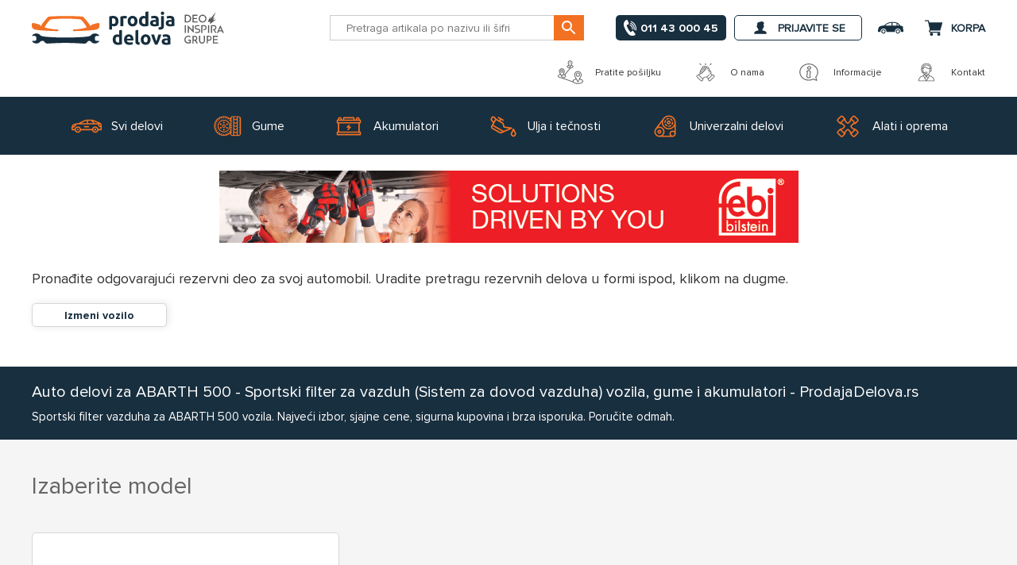

--- FILE ---
content_type: text/html; charset=utf-8
request_url: https://www.prodajadelova.rs/q/sportski-filter-vazduha/abarth-500
body_size: 69463
content:
<!DOCTYPE html><html lang=sr><head><meta name=utctime content="8.11.2025. 06:11:30"><meta name=m content=353959,5013472267><title>Auto delovi za ABARTH 500 - Sportski filter za vazduh (Sistem za dovod vazduha) vozila, gume i akumulatori - ProdajaDelova.rs</title><meta charset=UTF-8><meta name=description content="Auto delovi za ABARTH 500 - Sportski filter za vazduh (Sistem za dovod vazduha) vozila, gume, akumulatori, ulja i tečnosti, alati i oprema za  vozila - ProdajaDelova.rs"><meta name=keywords content=""><meta name=generator content=nopCommerce><meta name=viewport content="width=device-width, initial-scale=1"><meta name=robots content=index,follow><meta property=og:type content=product><meta property=og:site_name content=ProdajaDelova.rs><meta property=og:title content="Auto delovi za ABARTH 500 - Sportski filter za vazduh (Sistem za dovod vazduha) vozila, gume i akumulatori - ProdajaDelova.rs"><meta property=og:description content="Auto delovi za ABARTH 500 - Sportski filter za vazduh (Sistem za dovod vazduha) vozila, gume, akumulatori, ulja i tečnosti, alati i oprema za  vozila - ProdajaDelova.rs"><meta property=og:url content=https://www.prodajadelova.rs/q/sportski-filter-vazduha/abarth-500><meta property=og:image content=/images/uploaded/opengraph/FB-1200x628-logo-2_1000.png><meta property=og:locale content=sr_RS><script src=/Plugins/FoxNetSoft.GoogleEnhancedEcommerce/Scripts/googleeehelper.js></script><script>window.dataLayer=window.dataLayer||[];var GEE_productImpressions=GEE_productImpressions||[],GEE_productDetails=GEE_productDetails||[],GEE_cartproducts=GEE_cartproducts||[],GEE_wishlistproducts=GEE_wishlistproducts||[];dataLayer.push({ecommerce:{currencyCode:"RSD",impressions:GEE_productImpressions}})</script><script>(function(){var i,t,n;for(window.sib={equeue:[],client_key:"djurf56cuvx6h30n6yehodw3"},window.sib.email_id="",window.sendinblue={},i=["track","identify","trackLink","page"],n=0;n<i.length;n++)(function(n){window.sendinblue[n]=function(){var t=Array.prototype.slice.call(arguments);(window.sib[n]||function(){var i={};i[n]=t;window.sib.equeue.push(i)})(t[0],t[1],t[2])}})(i[n]);t=document.createElement("script");n=document.getElementsByTagName("script")[0];t.type="text/javascript";t.id="sendinblue-js";t.async=!0;t.src="https://sibautomation.com/sa.js?key="+window.sib.client_key;n.parentNode.insertBefore(t,n);window.sendinblue.page()})()</script><script async src=/Plugins/FoxNetSoft.GoogleAnalytics4/Scripts/GoogleAnalytics4.js></script><script>window.dataLayer=window.dataLayer||[];var GA4_productImpressions=GA4_productImpressions||[],GA4_productDetails=GA4_productDetails||[],GA4_cartproducts=GA4_cartproducts||[],GA4_wishlistproducts=GA4_wishlistproducts||[];dataLayer.push({event:"ga4_view_item_list",ecommerce:{currency:"RSD",items:GA4_productImpressions}})</script><link rel=apple-touch-icon sizes=57x57 href=/Plugins/QuantumAM/Themes/ProdajaDelova/Content/img/icons/apple-icon-57x57.png><link rel=apple-touch-icon sizes=60x60 href=/Plugins/QuantumAM/Themes/ProdajaDelova/Content/img/icons/apple-icon-60x60.png><link rel=apple-touch-icon sizes=72x72 href=/Plugins/QuantumAM/Themes/ProdajaDelova/Content/img/icons/apple-icon-72x72.png><link rel=apple-touch-icon sizes=76x76 href=/Plugins/QuantumAM/Themes/ProdajaDelova/Content/img/icons/apple-icon-76x76.png><link rel=apple-touch-icon sizes=114x114 href=/Plugins/QuantumAM/Themes/ProdajaDelova/Content/img/icons/apple-icon-114x114.png><link rel=apple-touch-icon sizes=120x120 href=/Plugins/QuantumAM/Themes/ProdajaDelova/Content/img/icons/apple-icon-120x120.png><link rel=apple-touch-icon sizes=144x144 href=/Plugins/QuantumAM/Themes/ProdajaDelova/Content/img/icons/apple-icon-144x144.png><link rel=apple-touch-icon sizes=152x152 href=/Plugins/QuantumAM/Themes/ProdajaDelova/Content/img/icons/apple-icon-152x152.png><link rel=apple-touch-icon sizes=180x180 href=/Plugins/QuantumAM/Themes/ProdajaDelova/Content/img/icons/apple-icon-180x180.png><link rel=icon type=image/png sizes=192x192 href=/Plugins/QuantumAM/Themes/ProdajaDelova/Content/img/icons/android-icon-192x192.png><link rel=icon type=image/png href=/Plugins/QuantumAM/Themes/ProdajaDelova/Content/img/favicon.png><script>(function(n,t,i,r,u){n[r]=n[r]||[];n[r].push({"gtm.start":(new Date).getTime(),event:"gtm.js"});var e=t.getElementsByTagName(i)[0],f=t.createElement(i),o=r!="dataLayer"?"&l="+r:"";f.async=!0;f.src="https://www.googletagmanager.com/gtm.js?id="+u+o;e.parentNode.insertBefore(f,e)})(window,document,"script","dataLayer","GTM-MFF9FQ6")</script><meta name=referrer content=no-referrer-when-downgrade><input type=hidden value=ProdajaDelova id=theme_name><style id=criticalCss>@charset "UTF-8";@font-face{font-family:FontAwesome;src:url('https://www.prodajadelova.rs/Plugins/QuantumAM/Content/Css/fonts/font-awesome/fontawesome-webfont.eot?v=4.7.0');src:url('https://www.prodajadelova.rs/Plugins/QuantumAM/Content/Css/fonts/font-awesome/fontawesome-webfont.eot?#iefix&v=4.7.0') format("embedded-opentype"),url('https://www.prodajadelova.rs/Plugins/QuantumAM/Content/Css/fonts/font-awesome/fontawesome-webfont.woff2?v=4.7.0') format("woff2"),url('https://www.prodajadelova.rs/Plugins/QuantumAM/Content/Css/fonts/font-awesome/fontawesome-webfont.woff?v=4.7.0') format("woff"),url('https://www.prodajadelova.rs/Plugins/QuantumAM/Content/Css/fonts/font-awesome/fontawesome-webfont.ttf?v=4.7.0') format("truetype"),url('https://www.prodajadelova.rs/Plugins/QuantumAM/Content/Css/fonts/font-awesome/fontawesome-webfont.svg?v=4.7.0#fontawesomeregular') format("svg");font-weight:400;font-style:normal;font-display:swap}h3{color:#666}.footer-block .list{display:none;margin:0;background-color:#fff;padding:10px 20px}.footer-block .list a{display:block;padding:10px 20px;line-height:20px}@font-face{font-family:ProximaNova-Regular;src:url('https://www.prodajadelova.rs/Plugins/QuantumAM/Content/Css/fonts/ProximaNova/ProximaNova-Regular.eot?');src:url('https://www.prodajadelova.rs/Plugins/QuantumAM/Content/Css/fonts/ProximaNova/ProximaNova-Regular.eot?#iefix') format("embedded-opentype"),url('https://www.prodajadelova.rs/Plugins/QuantumAM/Content/Css/fonts/ProximaNova/ProximaNova-Regular.woff2') format("woff2"),url('https://www.prodajadelova.rs/Plugins/QuantumAM/Content/Css/fonts/ProximaNova/ProximaNova-Regular.woff') format("woff"),url('https://www.prodajadelova.rs/Plugins/QuantumAM/Content/Css/fonts/ProximaNova/ProximaNova-Regular.ttf') format("truetype"),url('https://www.prodajadelova.rs/Plugins/QuantumAM/Content/Css/fonts/ProximaNova/ProximaNova-Regular.svg#ProximaNova-Regular') format("svg")}@font-face{font-family:ProximaNova-Bold;src:url('https://www.prodajadelova.rs/Plugins/QuantumAM/Content/Css/fonts/ProximaNova/ProximaNova-Bold.eot?');src:url('https://www.prodajadelova.rs/Plugins/QuantumAM/Content/Css/fonts/ProximaNova/ProximaNova-Bold.eot?#iefix') format("embedded-opentype"),url('https://www.prodajadelova.rs/Plugins/QuantumAM/Content/Css/fonts/ProximaNova/ProximaNova-Bold.woff2') format("woff2"),url('https://www.prodajadelova.rs/Plugins/QuantumAM/Content/Css/fonts/ProximaNova/ProximaNova-Bold.woff') format("woff"),url('https://www.prodajadelova.rs/Plugins/QuantumAM/Content/Css/fonts/ProximaNova/ProximaNova-Bold.ttf') format("truetype"),url('https://www.prodajadelova.rs/Plugins/QuantumAM/Content/Css/fonts/ProximaNova/ProximaNova-Bold.svg#ProximaNova-Bold') format("svg")}.footer .find-us ul li{display:flex;align-items:center}.footer .find-us ul li svg{width:28px;height:28px;color:#182f3f}.footer .find-us ul li span:last-child{padding-left:10px}.footer-block .list a{padding:10px 0}@media all and (max-width:750px){.qa-custom-banner-widget-wrapper .qa-custom-banner-main .qa-banner-contact>a span{display:none}}.qa-custom-banner-widget-wrapper .qa-custom-banner-main .qa-banner-contact>a span{padding:0 0 0 5px;font-size:24px}.fa{display:inline-block;font:14px/1 FontAwesome;font-size:inherit;text-rendering:auto;-webkit-font-smoothing:antialiased;-moz-osx-font-smoothing:grayscale}.fa-circle-o-notch:before{content:""}.qa-gui-btn{white-space:nowrap;line-height:normal;display:inline-block;text-align:center;text-decoration:none;overflow:hidden;padding:6px 15px;margin:0;border-width:1px;border-style:solid;border-color:#ccc;border-radius:5px;position:relative;background-color:#182f3f;font-weight:400;color:#fff;text-shadow:none;font-family:ProximaNova-Regular,Arial,sans-serif;font-size:14px;text-transform:uppercase;box-shadow:none;-webkit-appearance:none;height:40px}.qa-gui-select,.qa-gui-text{display:block;position:relative}input.qa-gui-text,select.qa-gui-select{position:relative;border:1px solid #ccc;line-height:normal!important;text-align:left;display:block;width:100%!important;margin:0;-webkit-appearance:none;border-top-color:#ccc;background:#fff;font-family:ProximaNova-Regular,Arial,sans-serif;font-size:14px;color:#333;box-shadow:none;border-radius:5px}.qa-gui-select,.qa-gui-text{height:40px}input.qa-gui-text{padding:6px 9px}.qa-gui-select{position:relative}.qa-gui-select select{display:block;position:absolute;z-index:1;left:0;top:0;margin:0!important;height:100%!important;-webkit-appearance:menulist-button;opacity:0;zoom:1;width:100%!important;min-height:100%;font-size:16px}.qa-gui-select~i.qa-ex-label{display:none;white-space:nowrap;text-overflow:ellipsis}input.qa-gui-text::-webkit-input-placeholder{color:fade(#333,70%)}input.qa-gui-text:-moz-placeholder{color:#333}input.qa-gui-text::-moz-placeholder{color:#333}input.qa-gui-text:-ms-input-placeholder{color:#333}[class*=qa-gui-]~.qa-icon{color:#333}[class*=qa-gui-]~.qa-icon>i{position:absolute;right:7px;top:50%;margin-top:-10px;width:20px;height:20px}[class*=qa-gui-]~.qa-icon>i{left:0}[class*=qa-gui-]~.qa-icon>i i{padding:0;border:0;background:0 0;box-shadow:none}[class*=qa-gui-]~.qa-icon>i i,[class*=qa-gui-]~.qa-icon>i i:after,[class*=qa-gui-]~.qa-icon>i i:before,[class*=qa-gui-]~.qa-icon>i:after,[class*=qa-gui-]~.qa-icon>i:before{content:'';display:block;position:absolute;top:0;left:0}.qa-sections-counter{counter-reset:num}[class*=qa-gui-]~.qa-icon-number>i:after{top:-6px;left:40px;border:1px solid transparent;border-left-color:#ccc;width:1px;height:34px}[class*=qa-gui-]~.qa-icon-number>i i{font-style:normal;font-size:14px;font-weight:700;color:#182f3f;top:3px;left:18px}[class*=qa-gui-]~.qa-icon-number>i i{counter-increment:num}[class*=qa-gui-]~.qa-icon-number>i i:before{content:counter(num)}.qa-input,.qa-input>*{position:relative}.qa-input-large-floatlbl .qa-gui-select~i.qa-ex-label{display:block;position:absolute;z-index:1;font-size:11.9px;color:tint(#333,70%);top:6px;right:10px;left:10px;font-style:normal;display:block;text-align:left;line-height:normal;text-transform:uppercase}.qa-input-large-floatlbl .qa-gui-select~i.qa-ex-label{color:tint(#333,70%);z-index:1}.qa-gui-radio{position:relative;padding:0 15px 0 0}.qa-gui-radio input[type=radio]{position:absolute;top:50%;left:0;margin:-6px 0 0;opacity:0}.qa-gui-radio label{position:relative;display:block;padding-left:28px;text-align:left;font-size:13px}.qa-gui-radio label{white-space:nowrap;overflow:hidden;text-overflow:ellipsis;padding:5px 0 5px 30px}.qa-gui-radio label::after,.qa-gui-radio label::before{content:'';position:absolute;left:0;position:absolute}.qa-gui-radio label::before{top:50%;left:0;margin-top:-10px;border-radius:50%}.qa-gui-radio input[type=radio]:not(:checked)+label{padding-left:28px}.qa-gui-radio input[type=radio]:not(:checked)+label{opacity:.7}.qa-gui-radio input[type=radio]:not(:checked)+label::before{width:20px;height:20px;border:1px solid #ccc}.qa-widget-standard{color:#333}.qa-widget-standard:after{content:".";display:block;height:0;clear:both;visibility:hidden}.qa-widget-standard .qa-widget-inner{display:inline-block;float:left;width:100%}.qa-widget-standard .qa-lbl{padding-bottom:7px}.qa-widget-standard .qa-input>*{display:block}.qa-widget-standard .qa-gui-btn{display:block}.qa-widget-standard .qa-spacer{width:0;overflow:hidden;opacity:0}.qa-widget-standard .qa-spacer.qa-gui-btn{padding-right:0!important;border-right:0!important;padding-left:0!important;border-left:0!important}.qa-widget-standard .qa-section-reset a{color:#182f3f;padding-left:20px!important;position:relative;display:inline-block;font-weight:700}.qa-widget-standard .qa-section-reset a i{position:absolute;top:50%;left:0;margin-top:-7px}.qa-widget-std-1column .qa-widget-standard .qa-section-inner{margin:0 -5px}.qa-widget-std-1column .qa-widget-standard .qa-item{padding-top:10px;padding-right:5px;padding-left:5px;width:100%}.qa-widget-std-1column .qa-widget-standard .qa-item-search{padding-top:15px}.qa-widget-std-1column .qa-widget-standard .qa-item-search button{display:flex;align-items:center;justify-content:center}.qa-widget-std-1column .qa-widget-standard .qa-item-search .qa-lbl{display:none}.search-box{position:relative;display:flex;justify-content:center;align-items:center;flex-wrap:wrap}@media(max-width:768px){.search-box{flex-direction:column}}.search-box.search-box-qam{margin:0 auto;max-width:1200px;padding:10px 20px}.search-box.search-box-qam>div:first-child{display:flex;flex-direction:row}.search-box.search-box-qam .search-box-btn-group{display:flex;flex-direction:row}.search-box.search-box-qam .search-box-item{position:relative;display:flex!important;flex:1;align-items:center;flex-direction:row;justify-content:center;width:100%;padding:0 0 0 5px}.search-box.search-box-qam .search-box-item:last-child{display:flex;justify-content:center;align-items:center}.search-box.search-box-qam .search-box-item>div:first-child{width:100%}.search-box.search-box-qam .search-box-item>div:first-child input{padding-right:95px}.search-box.search-box-qam .search-box-item>div:last-child{position:absolute;right:5px;display:flex;justify-content:center;align-items:center}.search-box.search-box-qam .search-box-item button{display:flex;align-items:center;justify-content:center;margin:0 0 0 5px}@keyframes loading-spin{0%{transform:rotate(0)}100%{transform:rotate(360deg)}}*{margin:0;outline:0;padding:0;text-decoration:none;-webkit-box-sizing:border-box;-moz-box-sizing:border-box;box-sizing:border-box}:after,:before{-webkit-box-sizing:border-box;-moz-box-sizing:border-box;box-sizing:border-box}html{margin:0;-webkit-text-size-adjust:none}ul{list-style:none}a img{border:none}input[type=text]{border-radius:0}input:-webkit-autofill{-webkit-box-shadow:inset 0 0 0 1000px #fff}script{display:none!important}body{max-width:100%;overflow-x:hidden;background-color:#fff;font:14px ProximaNova-Regular,Arial,sans-serif;color:#333}h2,h3{color:#666}a{color:inherit}a img{opacity:.99}img{max-width:100%}input[type=text]{height:40px;border:1px solid #ccc;padding:0 20px;vertical-align:middle}select{height:40px;border:1px solid #ccc;padding:0 20px;vertical-align:middle}input,select{font-size:14px;font-family:ProximaNova-Regular,Arial,sans-serif;color:#333}select{min-width:50px;height:40px;padding:0 20px}label{vertical-align:middle}.master-wrapper-content{position:relative;width:90%;margin:0 auto}.master-column-wrapper{position:relative;margin-bottom:40px}.master-column-wrapper:after{content:"";display:block;clear:both}.center-1{margin:40px 0}.page{min-height:200px;margin:0}.page-body:after,.page:after{content:"";display:block;clear:both}.flyout-cart{display:none}.ajax-loading-block-window{position:fixed;top:50%;left:50%;z-index:999;width:80px;height:80px;margin:-40px 0 0 -40px;border-radius:50%;border:2px solid transparent;border-top-color:#182f3f;animation-delay:0s;animation-duration:2s;animation-iteration-count:infinite;animation-name:loading-spin;animation-play-state:running;animation-timing-function:linear}.ajax-loading-block-window:after,.ajax-loading-block-window:before{content:"";position:absolute;border-radius:50%;border:2px solid transparent;border-top-color:#f37122;animation-delay:0s;animation-iteration-count:infinite;animation-name:loading-spin;animation-play-state:running;animation-timing-function:linear}.ajax-loading-block-window:before{top:4px;left:4px;right:4px;bottom:4px;border-top-color:#f37122;animation-duration:3s}.ajax-loading-block-window:after{top:10px;left:10px;right:10px;bottom:10px;border-top-color:#333;animation-duration:1.5s}.please-wait{background:url('https://www.prodajadelova.rs/Plugins/QuantumAM/Content/img/default-clean/ajax-loader-small.gif') no-repeat;padding-left:20px;font-size:14px}.header{position:relative;z-index:10;width:100%;margin:auto;text-align:center;background-color:#182f3f}.header-links-wrapper{position:relative;margin-left:auto}.header-links ul{font-size:0}.header-links li{display:inline-block;margin:0 5px}.header-links span{display:inline-block;font-size:0;line-height:36px;text-transform:uppercase;font-weight:700}.header-links a{display:flex;align-items:center;height:24px;line-height:36px;text-transform:uppercase;font-weight:700;color:#fff}.header-links svg{display:block}#topcartlink{margin-right:0}.header-wrapper{display:flex;align-items:center;flex-direction:row;background-color:#182f3f;height:70px;width:90%;margin:0 auto}.header-lower{position:relative;z-index:0;background-color:#182f3f}.header-logo{background-color:#182f3f;display:flex;align-items:center;position:relative}.header-logo a{display:inline-block;max-width:100%;z-index:1;line-height:0}@media all and (min-width:481px){.master-wrapper-content{width:92.5%}.header-wrapper{width:92.5%}}@media all and (min-width:769px){.master-wrapper-content{width:94%}.header-wrapper{width:94%}}@media all and (min-width:1001px){.master-wrapper-content{width:980px;margin:auto}.page{text-align:left}.header{width:100%;margin:auto;background-color:#fff}.header-wrapper{width:980px;margin:auto;flex-direction:row;background-color:#fff}.header-links-wrapper{float:right;padding:0}.header-links li{margin:0 16px}.header-links a{color:#333;height:auto}.header-links a,.header-links span{line-height:45px;text-transform:uppercase;font-size:14px}.header-links .ico-account:before,.header-links .ico-cart:before,.header-links .ico-login:before{font-size:0;width:0}#topcartlink{display:inline-block;width:auto;margin:0 0 0 16px;padding:0}.flyout-cart{position:absolute;top:45px;right:0;z-index:999;width:350px;background-color:#fff;border:1px solid #d7d7d7;border-radius:5px;border-bottom:5px solid #d7d7d7}.mini-shopping-cart{padding:20px 20px 0;text-align:left;font-size:14px}.mini-shopping-cart .count{padding:0 0 20px;color:#333}.header-lower{display:flex;align-items:center;width:100%;height:115px;background-color:#fff}.header-logo{font-size:0;height:115px}.header-logo:after{content:"";position:absolute;top:0;left:0;bottom:0;right:-35px;background:#182f3f;transform:skew(25deg)}.header-logo:before{content:"";position:absolute;top:0;right:0;bottom:0;left:-1000px;background:#182f3f;transform:skew(0)}.search-box{text-align:right;vertical-align:middle}}::-webkit-scrollbar{width:15px}::-webkit-scrollbar-thumb{background-color:#333}::-webkit-scrollbar-thumb,::-webkit-scrollbar-track{border:5px solid transparent;-webkit-border-radius:9px;border-radius:9px;-webkit-background-clip:content-box;background-clip:content-box}::-webkit-scrollbar-track{background-color:#fff;height:15px}html{scroll-behavior:smooth}.qa-overlay_wrapper{display:none;opacity:0}select{-webkit-appearance:none;-moz-appearance:none;appearance:none;background:#fff;background-image:url("data:image/svg+xml;utf8,<svg xmlns='http://www.w3.org/2000/svg' width='100' height='100' fill='%23666666'><polygon points='0,0 100,0 50,50'/></svg>");background-repeat:no-repeat;background-position-x:calc(100% - 10px);background-position-y:18px;background-size:10px;padding:10px 40px 10px 20px;border-radius:5px}.qa-gui-btn{padding:0 40px}input[type=text],select{border-radius:0}input[type=radio],input[type=radio]+*{vertical-align:middle}b{font-weight:700!important;font-family:ProximaNova-Bold,Arial,sans-serif}h2{font-family:ProximaNova-Regular,Arial,sans-serif;font-size:22px;font-weight:400;color:#666;text-transform:initial;line-height:normal}h3{font-family:ProximaNova-Regular,Arial,sans-serif;font-size:18px;font-weight:400;color:#333;text-transform:initial;line-height:normal}svg{width:24px;height:24px;fill:currentColor;fill-rule:evenodd}[class*=qa-gui-]~.qa-icon{position:absolute;top:0;left:0}[class*=qa-gui-]~.qa-icon-number>i{background-color:#f5f5f5;width:40px;height:40px;display:block;z-index:1;top:10px;position:absolute;border:1px solid #ccc;border-radius:0}[class*=qa-gui-]~.qa-icon-number>i:after{border-left:none}[class*=qa-gui-]~.qa-icon-number>i i{color:#666;top:11px;left:16px}.master-wrapper-page{position:relative}.master-wrapper-header{background-color:#fff;width:100%}@media all and (min-width:750px){.master-wrapper-header{position:sticky;top:0;z-index:8}}.master-wrapper-content{width:100%!important}.qa-home-widget-wrapper{background-color:#fff;position:relative;display:flex;justify-content:center}@media all and (min-width:1200px){.qa-home-widget-wrapper{margin:40px auto}.qa-about-us{padding:5px 0 15px}}@media all and (min-width:750px) and (max-width:1200px){.qa-home-widget-wrapper{margin:20px}}@media all and (min-width:750px){.qa-home-widget-wrapper{max-width:1200px;flex-direction:row}.qa-home-widget-wrapper .qa-right-side{width:calc(100% - 400px);order:2;padding:0 0 0 20px}}@media all and (max-width:750px){.search-box.search-box-qam .search-box-item{padding:5px 0}.qa-home-widget-wrapper{flex-direction:column}}.qa-home-widget-wrapper .qa-right-side{text-align:center;position:relative}.qa-home-widget-wrapper .qa-right-side>div{display:flex;align-items:center}.qa-home-widget-wrapper .qa-right-side img{border-radius:5px;max-height:420px;width:100%;object-fit:cover}@media all and (max-width:750px){.qa-home-widget-wrapper .qa-right-side{order:2;padding:20px}}.qa-home-widget-wrapper .qa-left-side>div{padding-left:20px;padding-right:20px}.qa-home-widget-wrapper .qa-left-side>div:first-child{padding-bottom:20px}.qa-part-finder{display:inline-block;vertical-align:top}@media all and (min-width:750px){.qa-home-widget-wrapper .qa-left-side{padding:30px 0;flex:1 0 400px;border:1px solid #d7d7d7;border-radius:5px;box-shadow:8px 0 30px rgba(0,0,0,.1)}.qa-part-finder{height:420px}}.qa-part-finder .qa-part-finder-title{display:block;color:#333;word-break:break-word;font-family:ProximaNova-Bold,Arial,sans-serif}.qa-about-us{display:flex;align-items:center;justify-content:flex-end;max-width:1200px;margin:0 auto}@media all and (min-width:750px) and (max-width:1200px){.qa-about-us{padding:5px 20px 15px}}@media all and (max-width:750px){.qa-home-widget-wrapper .qa-left-side{order:1;border-bottom:1px solid #d7d7d7;padding:30px 0 0}.qa-about-us{display:none}}.qa-about-us .qa-strapline-item{display:flex!important;justify-content:center;align-items:center;font-size:12px;margin-right:40px}.qa-about-us .qa-strapline-item:last-child{margin-right:0}.qa-about-us .qa-strapline-item svg{width:32px;height:32px;color:#666;margin-right:15px}.qa-widget-standard .qa-lbl{display:none}.qa-widget-standard .qa-item-search button{display:flex;align-items:center;justify-content:center;height:40px;border-radius:5px;width:100%}.qa-widget-std-1column .qa-widget-standard .qa-section-search .qa-section-inner{display:flex;flex-wrap:wrap}.qa-widget-std-1column .qa-widget-standard .qa-section-search .qa-section-inner .qa-item{flex:2 0 auto;width:50%}.qa-widget-std-1column .qa-widget-standard .qa-item-search{padding-top:10px}.qa-widget-std-1column .qa-widget-standard .qa-item-search button{width:100%}.qa-widget-std-1column .qa-widget-standard .qa-item{padding-top:20px}.qa-widget-std-1column .qa-widget-standard .qa-section-reset{position:relative}.qa-widget-std-1column .qa-widget-standard .qa-section-reset .qa-item{display:flex;flex-wrap:wrap;align-items:center;justify-content:space-between}.qa-widget-std-1column.qa-input-large-floatlbl .qa-gui-select~i.qa-ex-label{left:60px}.qa-input-large-floatlbl .qa-gui-select~i.qa-ex-label{top:9px;left:60px;z-index:1;display:none}.search-box.search-box-qam{display:flex;align-items:center;justify-content:center}.search-box.search-box-qam .search-box-item>div:first-child input{border-radius:0;padding-right:70px;text-overflow:ellipsis;height:32px}@media all and (min-width:750px){.search-box.search-box-qam{padding:0 40px 0 0}.search-box.search-box-qam .search-box-item>div:first-child input{min-width:320px}.header-mobile-menu{display:none}}.search-box.search-box-qam .search-box-item>div:last-child{right:0}.search-box.search-box-qam .search-box-item button{padding:0;height:32px;min-width:38px;border-radius:0;background-color:#f37122;border-color:#f37122}.ajax-loading-block-window{opacity:1;position:fixed;margin:0;width:250px;height:250px;background:url('https://www.prodajadelova.rs/Plugins/QuantumAM/Themes/ProdajaDelova/Content/img/logo-loader.svg') no-repeat;background-size:250px 250px;animation:none;left:50%;top:50%;transform:translate(-50%,-50%);border:none}.ajax-loading-block-window:after,.ajax-loading-block-window:before{display:none}.center-1{max-width:1200px;margin-bottom:0;margin-top:0}.center-full-width{max-width:100%}@media all and (max-width:750px){.search-box.search-box-qam{width:100%;padding:10px 0}.search-box.search-box-qam .search-box-item{flex-direction:column;padding:10px 0}.search-box.search-box-qam .search-box-item:last-child{padding:0}.center-1{padding:0 40px}.center-full-width{padding:0}.header-mobile-menu{margin-right:20px;padding-top:7px}.header-mobile-menu span{display:flex;justify-content:center;align-items:center;color:#182f3f}.header-mobile-menu span svg{width:24px;height:24px}}.html-home-page .center-1{padding:0;background-color:transparent;border-radius:0;border-bottom:none;max-width:100%;margin:0 auto}.master-column-wrapper{margin-bottom:10px}.qa-sidebar_navigation{display:flex;flex-direction:column;position:fixed;width:100%;height:100%;overflow-x:hidden;overflow-y:auto;-webkit-overflow-scrolling:touch;background:#fff;max-width:calc(5% + 400px);border-right:5px solid #d7d7d7;opacity:0;top:0;left:0;bottom:0;z-index:999;transform:translateX(-100%)}.qa-sidebar_navigation .qa-sidebar_menu-header{align-items:center;justify-content:flex-end}.qa-sidebar_navigation .qa-sidebar_menu-footer,.qa-sidebar_navigation .qa-sidebar_menu-header{flex:0;display:flex}.qa-sidebar_navigation .qa-sidebar_menu-body{flex:1}.qa-sidebar_navigation .qa-sidebar_menu-body,.qa-sidebar_navigation .qa-sidebar_menu-footer,.qa-sidebar_navigation .qa-sidebar_menu-header{position:relative;padding:20px}.qa-sidebar_navigation .qa-sidebar_menu-body svg{margin-right:20px;width:32px;height:32px}.qa-sidebar_navigation a{padding:0 0 20px;display:flex;align-items:center;font-size:16px;text-transform:uppercase}.qa-sidebar_navigation .qa-sidebar_menu-footer{justify-content:center}.qa-sidebar_navigation .qa-sidebar_menu-footer ul{display:flex}.qa-sidebar_navigation .qa-sidebar_menu-footer ul li a{padding-top:0;padding-bottom:0;margin-right:20px;font-size:0}.qa-sidebar_navigation .qa-sidebar_menu-footer ul li:last-child a{margin-right:0}.qa-sidebar_navigation .qa-sidebar_menu-footer svg{width:32px;height:32px}.qa-sidebar_navigation .qa-sidebar_close-link{margin-left:auto;padding:0;background-color:#f37122;border-radius:50%;color:#fff;padding:5px}.header,.header-lower{background-color:#fff}.header-logo{background-color:transparent}@media all and (min-width:750px){.header-logo a svg{width:180px;height:45px}.header-links .ico-account{border:1px solid #182f3f;border-radius:5px;padding:0 20px}.header-links .ico-account svg{fill:#f37122}}.header-wrapper{background-color:#fff;width:100%;max-width:1200px}@media all and (min-width:750px) and (max-width:1200px){.header-wrapper{min-width:100%;padding:0 20px}}@media all and (max-width:750px){.header-logo a svg{width:150px;height:35px}.header-wrapper{flex-wrap:wrap;margin:0;padding:20px;height:auto;position:relative;width:100%}}.header-links-wrapper{display:flex;align-items:center;justify-content:center}@media all and (max-width:750px){.header-links-wrapper{width:100%;padding:20px 0 0;flex-wrap:wrap;position:initial}.header-links{position:absolute;top:30px;right:20px}}.header-links ul{display:flex;align-items:center;justify-content:center}.header-links .ico-account,.header-links .ico-car,.header-links .ico-cart,.header-links .ico-login{color:#182f3f}@media all and (min-width:750px){.header-phone-numbers{padding:0 10px;display:flex;align-items:center;font-size:14px;height:32px;background-color:#182f3f;color:#fff;border-radius:5px}.header-phone-numbers svg{fill:#fff;width:16px}}@media all and (max-width:750px){.header-phone-numbers{display:none}}.header-phone-numbers span{color:#fff;font-weight:700;font-family:ProximaNova-Bold,Arial,sans-serif;text-transform:uppercase;position:relative;margin:0 0 0 5px}@media all and (min-width:750px) and (max-width:1200px){.header-phone-numbers span{display:none}}#topcartlink{display:flex!important}@media all and (min-width:1001px){.header-links-wrapper{text-align:right}.header-links li{display:flex;height:55px;margin:0 10px}.header-links li a,.header-links li span{line-height:normal}.header-links li:first-child{height:55px}.header-links svg{display:block;margin-right:10px}.flyout-cart{border-bottom-width:1px}.header-lower{z-index:1;height:70px}.header-logo{height:45px}.header-logo:after,.header-logo:before{display:none}#topcartlink{height:55px}.user-account{height:55px}.user-account .ico-account{height:32px}}@media all and (min-width:1200px){.cart-info{display:flex;flex-direction:column;line-height:initial;text-align:left}.cart-info .cart-qty{font-size:12px;font-weight:400;line-height:10px}.qa-custom-header-main-menu>ul>li{height:73px;margin:0 10px;padding:0 20px}}.flyout-cart{width:400px;top:55px}.flyout-cart:before{content:'';position:absolute;top:-12px;right:40px;border-bottom:12px solid #d7d7d7;border-left:12px solid transparent;border-right:12px solid transparent}.flyout-cart:after{content:'';position:absolute;top:-11px;right:41px;border-bottom:11px solid #fff;border-left:11px solid transparent;border-right:11px solid transparent}.user-account{position:relative;align-items:center}.my-car{position:relative;align-items:center}@media all and (min-width:1001px){.my-car{height:55px}.my-car .ico-car{height:32px}.my-car .ico-car svg{width:32px;height:32px;margin-right:0}}@media all and (min-width:750px){.qa-home-search-widget-wrapper{position:sticky;z-index:7}.qa-custom-header-main-menu>ul{max-width:1200px;margin:0 auto;height:73px}}.qa-custom-header-main-menu{position:relative;z-index:4;margin:0;background-color:#182f3f}.qa-custom-header-main-menu>ul{display:flex;justify-content:center;align-items:center}.qa-custom-header-main-menu>ul>li{position:relative;display:flex;color:#fff}@media all and (min-width:750px){.qa-custom-header-main-menu>ul>li{font-size:16px;height:73px;margin:0;padding:0 10px}}@media all and (max-width:750px){.cart-info{display:none}.qa-custom-header-main-menu>ul{height:64px}.qa-custom-header-main-menu>ul>li{height:64px;margin:0 10px;padding:0 10px}}@media all and (max-width:480px){.qa-custom-header-main-menu>ul>li{height:64px;margin:0 2px;padding:0 2px}}.qa-custom-header-main-menu>ul>li a{display:flex;justify-content:center;align-items:center;margin:0;padding:0}.qa-custom-header-main-menu>ul>li span:first-child{padding:0 10px 0 0}@media all and (min-width:750px) and (max-width:1200px){.cart-info{display:none}.qa-custom-header-main-menu>ul{padding:0 20px}.qa-custom-header-main-menu>ul>li a{flex-direction:column;text-align:center;font-size:14px}.qa-custom-header-main-menu>ul>li span:first-child{padding-right:0}}@media all and (min-width:750px){.qa-custom-header-main-menu>ul>li a{padding:0 20px}.qa-custom-header-main-menu>ul>li span:first-child{height:42px}.qa-custom-header-main-menu>ul>li span svg{width:42px;height:42px}}@media all and (min-width:1200px){.qa-custom-banner-widget-wrapper{padding-bottom:20px;padding-top:20px}.qa-custom-banner-widget-wrapper>div{max-width:1200px;margin:0 auto}.qa-custom-banner-widget-wrapper .qa-custom-banner-title{height:56px;border-top-left-radius:5px;border-top-right-radius:5px}.qa-custom-banner-widget-wrapper .qa-custom-banner-main{padding:20px;min-height:240px;flex-direction:row;border-bottom-left-radius:5px;border-bottom-right-radius:5px}}@media all and (min-width:750px) and (max-width:1200px){.qa-custom-banner-widget-wrapper .qa-custom-banner-title{height:56px}.qa-custom-banner-widget-wrapper .qa-custom-banner-main{flex-wrap:wrap;padding:40px 20px}}@media all and (max-width:750px){.qa-custom-header-main-menu>ul>li span:first-child{height:34px;padding-right:0}.qa-custom-header-main-menu>ul>li span:last-child{font-size:0;display:none}.qa-custom-header-main-menu>ul>li span svg{width:38px;height:38px}.qa-custom-banner-widget-wrapper .qa-custom-banner-title{padding:10px 20px}.qa-custom-banner-widget-wrapper .qa-custom-banner-main{flex-direction:column;text-align:center;padding:40px 20px}.qa-custom-banner-widget-wrapper .qa-custom-banner-main .qa-banner-photo-section{margin-bottom:20px}}.qa-custom-banner-widget-wrapper .qa-custom-banner-title{background-color:#f37122;display:flex;align-items:center;justify-content:center;text-align:center}.qa-custom-banner-widget-wrapper .qa-custom-banner-title h2{margin:0;padding:0;color:#fff;text-transform:none;font-size:30px}.qa-custom-banner-widget-wrapper .qa-custom-banner-main{background-color:#f5f5f5;display:flex;align-items:center}.qa-custom-banner-widget-wrapper .qa-custom-banner-main .qa-banner-photo-section div{display:flex;align-items:center;justify-content:center;position:relative;width:210px;height:240px;border-radius:5px}.qa-custom-banner-widget-wrapper .qa-custom-banner-main .qa-banner-photo-section div img{max-width:100%;width:100%;height:100%;border-radius:5px;object-fit:cover}.qa-custom-banner-widget-wrapper .qa-custom-banner-main .qa-banner-contact div.header-phone-numbers span{font-size:36px;font-family:ProximaNova-Bold,Arial,sans-serif}</style><link href="/bundles/5ou1ss6xcffbrhf_j-uoodamv7dxjj4faycbv7hv-rq.css?v=910ec878-af4c-4814-b518-0f7dae08e2af" rel=stylesheet><script src="/bundles/6u9qkeeixxznmnmukkst_tkoismmoonuazbq5vkmp6e.min.js?v=910ec878-af4c-4814-b518-0f7dae08e2af"></script><script src="/Plugins/QuantumAM/Content/Scripts/App/VehicleSelctionPage.js?v=910ec878-af4c-4814-b518-0f7dae08e2af"></script><script>$(function(){$("#vertical-tabs").tabs();$("#accordion").accordion({heightStyle:"content",icons:!1,collapsible:!0,active:!1});$(".price-value").each(function(){$(this).html($(this).text().replace(/,.*$/,'<span class="price-decimal">$&<\/span>'))});$(window).on("load scroll resize orientationchange",function(){var n=$(".master-wrapper-header").innerHeight();$(".qa-home-search-widget-wrapper, .qa-header-search-widget-wrapper").css("top",n);$(".qa-js-sidebar-navigation").removeClass("shown");$("html").removeClass("qa-noscroll")});$(".qa-js-toggle-mobile-menu").on("click",function(){$(".qa-js-sidebar-navigation").addClass("shown");$("html").addClass("qa-noscroll")});$(".qa-js-close-sidebar-nav").add($(".qa-js-overlay-wrapper")).on("click",function(){$(".qa-js-sidebar-navigation").removeClass("shown");$("html").removeClass("qa-noscroll")})})</script><script>!function(n,t,i){function p(){i.onInit&&i.onInit(r)}var u=n.location,s="script",h="instrumentationKey",f="ingestionendpoint",c="disableExceptionTracking",l="ai.device.",a="toLowerCase",e="crossOrigin",v="POST",y="appInsightsSDK",o=i.name||"appInsights",r;(i.name||n[y])&&(n[y]=o);r=n[o]||function(r){function nt(n,t){var i={},r="Browser";return i[l+"id"]=r[a](),i[l+"type"]=r,i["ai.operation.name"]=u&&u.pathname||"_unknown_",i["ai.internal.sdkVersion"]="javascript:snippet_"+(o.sv||o.version),{time:function(){function t(n){var t=""+n;return 1===t.length&&(t="0"+t),t}var n=new Date;return n.getUTCFullYear()+"-"+t(1+n.getUTCMonth())+"-"+t(n.getUTCDate())+"T"+t(n.getUTCHours())+":"+t(n.getUTCMinutes())+":"+t(n.getUTCSeconds())+"."+((n.getUTCMilliseconds()/1e3).toFixed(3)+"").slice(2,5)+"Z"}(),iKey:n,name:"Microsoft.ApplicationInsights."+n.replace(/-/g,"")+"."+t,sampleRate:100,tags:i,data:{baseData:{ver:2}}}}function rt(n){for(;n.length;)!function(n){o[n]=function(){var t=arguments;g||o.queue.push(function(){o[n].apply(o,t)})}}(n.pop())}var g=!1,w=!1,o={initialize:!0,queue:[],sv:"5",version:2,config:r},b=r.url||i.src,k,et,p,d;if(b){function tt(){var e,s,k,d,tt,it,c,l,y,t,p;g=!0;o.queue=[];w||(w=!0,e=b,c=function(){var n={},s=r.connectionString,u,t,i,e,o;if(s)for(u=s.split(";"),t=0;t<u.length;t++)i=u[t].split("="),2===i.length&&(n[i[0][a]()]=i[1]);return n[f]||(e=n.endpointsuffix,o=e?n.location:null,n[f]="https://"+(o?o+".":"")+"dc."+(e||"services.visualstudio.com")),n}(),l=c[h]||r[h]||"",y=c[f],t=y?y+"/v2/track":r.endpointUrl,(p=[]).push((s="SDK LOAD Failure: Failed to load Application Insights SDK script (See stack for details)",k=e,d=t,(it=(tt=nt(l,"Exception")).data).baseType="ExceptionData",it.baseData.exceptions=[{typeName:"SDKLoadFailed",message:s.replace(/\./g,"-"),hasFullStack:!1,stack:s+"\nSnippet failed to load ["+k+"] -- Telemetry is disabled\nHelp Link: https://go.microsoft.com/fwlink/?linkid=2128109\nHost: "+(u&&u.pathname||"_unknown_")+"\nEndpoint: "+d,parsedStack:[]}],tt)),p.push(function(n,t,i,r){var f=nt(l,"Message"),e=f.data,u;return e.baseType="MessageData",u=e.baseData,u.message='AI (Internal): 99 message:"'+("SDK LOAD Failure: Failed to load Application Insights SDK script (See stack for details) ("+i+")").replace(/\"/g,"")+'"',u.properties={endpoint:r},f}(0,0,e,t)),function(t,r){var f,u;JSON&&(f=n.fetch,f&&!i.useXhr?f(r,{method:v,body:JSON.stringify(t),mode:"cors"}):XMLHttpRequest&&(u=new XMLHttpRequest,u.open(v,r),u.setRequestHeader("Content-type","application/json"),u.send(JSON.stringify(t))))}(p,t))}function it(n,t){w||setTimeout(function(){!t&&o.core||tt()},500)}k=function(){var n=t.createElement(s),r;return n.src=b,r=i[e],!r&&""!==r||"undefined"==n[e]||(n[e]=r),n.onload=it,n.onerror=tt,n.onreadystatechange=function(t,i){"loaded"!==n.readyState&&"complete"!==n.readyState||it(0,i)},n}();i.ld<0?t.getElementsByTagName("head")[0].appendChild(k):setTimeout(function(){t.getElementsByTagName(s)[0].parentNode.appendChild(k)},i.ld||0)}try{o.cookie=t.cookie}catch(ot){}var y="track",ut="TrackPage",ft="TrackEvent";return rt([y+"Event",y+"PageView",y+"Exception",y+"Trace",y+"DependencyData",y+"Metric",y+"PageViewPerformance","start"+ut,"stop"+ut,"start"+ft,"stop"+ft,"addTelemetryInitializer","setAuthenticatedUserContext","clearAuthenticatedUserContext","flush"]),o.SeverityLevel={Verbose:0,Information:1,Warning:2,Error:3,Critical:4},et=(r.extensionConfig||{}).ApplicationInsightsAnalytics||{},!0!==r[c]&&!0!==et[c]&&(p="onerror",rt(["_"+p]),d=n[p],n[p]=function(n,t,i,r,u){var f=d&&d(n,t,i,r,u);return!0!==f&&o["_"+p]({message:n,url:t,lineNumber:i,columnNumber:r,error:u}),f},r.autoExceptionInstrumented=!0),o}(i.cfg);(n[o]=r).queue&&0===r.queue.length?(r.queue.push(p),r.trackPageView({})):p()}(window,document,{src:"https://js.monitor.azure.com/scripts/b/ai.2.min.js",crossOrigin:"anonymous",cfg:{connectionString:"InstrumentationKey=0a546e6b-f3f1-440c-8b1f-dd54e2db27f9;IngestionEndpoint=https://westeurope-5.in.applicationinsights.azure.com/"}})</script><body><div class="qa-overlay_wrapper qa-js-overlay-wrapper"></div><noscript><iframe src="https://www.googletagmanager.com/ns.html?id=GTM-MFF9FQ6" height=0 width=0 style=display:none;visibility:hidden> </iframe></noscript><div class=ajax-loading-block-window style=display:none></div><div id=dialog-notifications-success title=Obaveštenje style=display:none></div><div id=dialog-notifications-error title=Greška style=display:none></div><div id=dialog-notifications-warning title=Upozorenje style=display:none></div><div id=bar-notification class=bar-notification-container data-close=Zatvorite></div><!--[if lte IE 8]><div style=clear:both;height:59px;text-align:center;position:relative><a href=http://www.microsoft.com/windows/internet-explorer/default.aspx target=_blank> <img src=/Themes/ProdajaDelova/Content/images/ie_warning.jpg height=42 width=820 alt="You are using an outdated browser. For a faster, safer browsing experience, upgrade for free today."> </a></div><![endif]--><div class=master-wrapper-page><div class=master-wrapper-header><div class=master-header-inner><header class=header><div class=header-lower><div class=header-wrapper><div class=header-mobile-menu><span class=qa-js-toggle-mobile-menu> <svg><use xlink:href=/Plugins/QuantumAM/Themes/ProdajaDelova/Content/img/icons.svg#icon-menu-button></use></svg> </span></div><div class=header-logo><a href="/"> <svg><use xlink:href=/Plugins/QuantumAM/Themes/ProdajaDelova/Content/img/logo.svg#icon></use></svg> </a> <a href="https://inspiragrupa.com/"> <img alt="Deo Inspira Grupe" src=/Plugins/QuantumAM/Themes/ProdajaDelova/Content/img/deo-inspira-grupe-logo.svg> </a></div><div class=header-links-wrapper><div class="search-box search-box-qam"><div class="search-box-btn-group qa-js-text-search-box" style=display:none><div class=qa-gui-radio><input type=radio id=tab-search name=options autocomplete=off data-type=1> <label for=tab-search class=qa-js-search-type> Tekstualna pretraga </label></div><div class=qa-gui-radio><input type=radio id=part-search name=options autocomplete=off data-type=2> <label for=part-search class=qa-js-search-type> Pretraga artikala </label></div></div><div class=search-box-item><div><input class=qa-gui-text type=text list=searchHistoryItems placeholder="Pretraga artikala po nazivu ili šifri" id=txtQAMSearch><datalist id=searchHistoryItems></datalist></div><div><button class=qa-gui-btn id=btnQAMSearch type=button title=Pretraga> <svg><use xlink:href=/Plugins/QuantumAM/Content/img/icon/icons.svg#mt-search></use></svg> </button></div></div></div><input id=txtMakeModelYear name=txtMakeModelYear type=hidden value="Unesite model (npr. Skoda Fabia), tip (npr. Sedan), godište i/ili naziv artikla (npr. disk)"> <input id=txtOePartEAN name=txtOePartEAN type=hidden value="Pretraga artikala po nazivu ili šifri"> <input id=txtOePartEANFor name=txtOePartEANFor type=hidden value="OE broj, bar-kod, fabrički broj ili naziv artikla za"> <input id=QamSearchKeywords name=QamSearchKeywords type=hidden value="Nisu pronađeni artikli za ključne reči &#34;{0}&#34;, koji odgovaraju vozilu: &lt;p>{1}.&lt;/p>&lt;a href=&#34;{2}&#34;>Kliknite ovde da pretražite &#34;{0}&#34; u našem kompletnom asortimanu delova.&lt;/a>"> <input id=QamVehiclesearchArticles name=QamVehiclesearchArticles type=hidden value="Prikazani su  artikli koji odgovaraju vozilu:"> <input id=QamAllpartssearch name=QamAllpartssearch type=hidden value="Prikazani artikli nisu tipski za odabrano vozilo ili su univerzalni"> <input id=QamNoResultAllpartssearch name=QamNoResultAllpartssearch type=hidden value="Prikazani artikli nisu tipski za odabrano vozilo ili su univerzalni"> <a href=tel:+381114300045 class=header-phone-numbers> <svg><use xlink:href=/Plugins/QuantumAM/Themes/ProdajaDelova/Content/img/icons.svg#icon-phone-2></use></svg> <span>011 43 000 45</span> </a><div class=header-links><ul><li class=user-account><a href="/login?returnUrl=%2Fq%2Fsportski-filter-vazduha%2Fabarth-500" class="ico-login ico-account"> <svg><use xlink:href=/Plugins/QuantumAM/Themes/ProdajaDelova/Content/img/icons.svg#icon-user></use></svg> <span>Prijavite se</span> </a><li id=my-car class=my-car><a href=/FavoriteVehicle/Index class=ico-car> <span> <svg><use xlink:href=/Plugins/QuantumAM/Themes/ProdajaDelova/Content/img/icons.svg#icon-car></use></svg> </span> </a><li id=topcartlink><a href=/cart class=ico-cart> <span> <svg><use xlink:href=/Plugins/QuantumAM/Themes/ProdajaDelova/Content/img/icons.svg#icon-shopping-cart></use></svg> </span><div class=cart-info><span class=cart-label>Korpa</span> <span class="cart-qty qa-js-show-total"></span></div></a></ul></div><div id=flyout-cart class=flyout-cart><div class=mini-shopping-cart><div class=count>Nemate artikle u Vašoj korpi za kupovinu</div></div></div><script>$(document).ready(function(){var n=$(".qa-js-totals").text();n!=""&&$(".qa-js-show-total").html(n+"<span class='price-currency x-small'>sa PDV-om<\/span>")})</script></div></div></div></header><div class="qa-sidebar_navigation qa-js-sidebar-navigation"><div class=qa-sidebar_menu-header><a href="javascript:void 0" class="qa-sidebar_close-link qa-js-close-sidebar-nav" title=Zatvorite> <svg><use xlink:href=/Plugins/QuantumAM/Themes/ProdajaDelova/Content/img/icons.svg#icon-close></use></svg> </a></div><div class=qa-sidebar_menu-body><a href=https://www.prodajadelova.rs/pratite-posiljku> <svg><use xlink:href=/Plugins/QuantumAM/Themes/ProdajaDelova/Content/img/icons.svg#icon-tracking-order></use></svg> Pratite pošiljku </a> <a href=/o-nama> <svg><use xlink:href=/Plugins/QuantumAM/Themes/ProdajaDelova/Content/img/icons.svg#icon-handshake></use></svg> O nama </a> <a href=/cesto-postavljena-pitanja> <svg><use xlink:href=/Plugins/QuantumAM/Themes/ProdajaDelova/Content/img/icons.svg#icon-info></use></svg> Informacije </a> <a href=/contactus> <svg><use xlink:href=/Plugins/QuantumAM/Themes/ProdajaDelova/Content/img/icons.svg#icon-support></use></svg> Kontakt </a></div><div class=qa-sidebar_menu-footer><ul class=networks><li class=instagram><a href="https://www.instagram.com/prodajadelova.rs/" target=_blank> <span> <svg><use xlink:href=/Plugins/QuantumAM/Themes/ProdajaDelova/Content/img/icons.svg#icon-social-instagram></use></svg> </span> footer.followus.instagram </a><li class=facebook><a href=https://www.facebook.com/prodajadelova.rs target=_blank> <span> <svg><use xlink:href=/Plugins/QuantumAM/Themes/ProdajaDelova/Content/img/icons.svg#icon-social-facebook></use></svg> </span> Facebook </a><li class=youtube><a href=https://www.youtube.com/channel/UCGm9g55lePnUwxSA5BU__LQ target=_blank> <span> <svg><use xlink:href=/Plugins/QuantumAM/Themes/ProdajaDelova/Content/img/icons.svg#icon-social-youtube></use></svg> </span> YouTube </a></ul></div></div></div></div><article class=master-wrapper-content><div class=master-column-wrapper><div class="qa-about-us qa-strapline-inner"><a href=https://www.prodajadelova.rs/pratite-posiljku class=qa-strapline-item> <svg><use xlink:href=/Plugins/QuantumAM/Themes/ProdajaDelova/Content/img/icons.svg#icon-tracking-order></use></svg> Pratite pošiljku </a> <a href=/o-nama class=qa-strapline-item> <svg><use xlink:href=/Plugins/QuantumAM/Themes/ProdajaDelova/Content/img/icons.svg#icon-handshake></use></svg> O nama </a> <a href=/cesto-postavljena-pitanja class=qa-strapline-item> <svg><use xlink:href=/Plugins/QuantumAM/Themes/ProdajaDelova/Content/img/icons.svg#icon-info></use></svg> Informacije </a> <a href=/contactus class=qa-strapline-item> <svg><use xlink:href=/Plugins/QuantumAM/Themes/ProdajaDelova/Content/img/icons.svg#icon-support></use></svg> Kontakt </a></div><div id=qa-header-search-widget-wrapper class=qa-header-search-widget-wrapper><nav class=qa-custom-header-main-menu><ul><li><a href=/all-parts> <span> <svg><use xlink:href=/Plugins/QuantumAM/Themes/ProdajaDelova/Content/img/icons.svg#icon-menu-car></use></svg> </span> <span> Svi delovi </span> </a><li><a href="/search?t=tyre&amp;q=eyJnaWQiOiItMjAwMDAwMDAwMCIsImMiOltdLCJtIjpbXX0="> <span> <svg><use xlink:href=/Plugins/QuantumAM/Themes/ProdajaDelova/Content/img/icons.svg#icon-menu-tyre></use></svg> </span> <span> Gume </span> </a><li><a href="/search?t=generic&amp;q=eyJnaWQiOiIxIiwiZ2NzIjoiMyIsICJmIjogdHJ1ZSB9"> <span> <svg><use xlink:href=/Plugins/QuantumAM/Themes/ProdajaDelova/Content/img/icons.svg#icon-menu-starter></use></svg> </span> <span> Akumulatori </span> </a><li><a href=/ulja-i-tecnosti> <span> <svg><use xlink:href=/Plugins/QuantumAM/Themes/ProdajaDelova/Content/img/icons.svg#icon-menu-car-oil></use></svg> </span> <span> Ulja i tečnosti </span> </a><li><a href=/univerzalni-delovi> <span> <svg><use xlink:href=/Plugins/QuantumAM/Themes/ProdajaDelova/Content/img/icons.svg#icon-menu-construction-and-tools></use></svg> </span> <span> Univerzalni delovi </span> </a><li><a href=/alati-i-oprema> <span> <svg><use xlink:href=/Plugins/QuantumAM/Themes/ProdajaDelova/Content/img/icons.svg#icon-menu-cross-wrench></use></svg> </span> <span> Alati i oprema </span> </a></ul></nav></div><div id=qa-search-widget-wrapper class=qa-search-widget-wrapper><div class=qa-baner-section><div><a href=https://www.prodajadelova.rs/bilstein-group target=_blank> <img src=https://www.prodajadelova.rs/images/thumbs/0014326.png> </a></div></div><div class=qa-fw-top><div><div class=qa-fw-inner><div class="qa-img-block qa-js-text-alt" style=display:none><i class="sprite sprite-hnnologo"></i></div><div class=qa-params-block><ul><li class="qa-details qa-js-vehicle-details"><div class=qa-js-text-alt style=display:none><h3></h3><ul class=qa-text-alt><li><span></span></ul></div><ul class="qa-text-no-search qa-js-text-no-search"><li><h3>Pronađite odgovarajući rezervni deo za svoj automobil. Uradite pretragu rezervnih delova u formi ispod, klikom na dugme.</h3></ul></ul></div></div><div class=qa-fw-inner-btn><button class="qa-js-change-trigger qa-gui-btn qa-gui-btn--small qa-gui-btn--outline"> <span>Izmeni vozilo</span> </button></div></div></div><div class="qa-search-form-content qa-change-search qa-js-change-form" style=display:none><div class=qa-vehicle-search-wrapper><div class="qa-wide qa-widget-std-2col qa-input-large-floatlbl"><h3>Odaberite vaše vozilo:</h3><div class="qa-vehicle-type qa-js-vehicle-type" style=display:none><div class="qa-vehicle-box-item vehicle-box-item"><div class="qa-vehicle-type-group btn-group vehicle-type-group ButtonsGroupWrapper" role=group aria-label=type-selection><button type=button class="VehicleTypeItem active" data-id=2 title=Text.PassengerVehicles> <svg><use xlink:href=/Plugins/QuantumAM/content/img/icon/icons-bodystyle.svg#icon-sedan></use></svg> </button> <button type=button class=VehicleTypeItem data-id=16 title="Komercijalna vozila"> <svg><use xlink:href=/Plugins/QuantumAM/content/img/icon/icons-bodystyle.svg#icon-truck></use></svg> </button> <button type=button class=VehicleTypeItem data-id=3 title=Motocikli> <svg><use xlink:href=/Plugins/QuantumAM/content/img/icon/icons-bodystyle.svg#icon-motorcycle></use></svg> </button></div></div></div><div class="qa-widget qa-widget-standard qa-vehicle-search"><div class=qa-widget-inner><div class=qa-sections><div class="qa-sections-inner qa-sections-counter"><div class="qa-section qa-section-manufacturer"><div class="qa-section-inner qa-section-first-inner"><div class="qa-item qa-item-first" id=qa-js-item-manufacturer><div class=qa-lbl><b>Izaberite marku vozila</b></div><div class=qa-input><div><div class=qa-gui-select><select class=qa-gui-select id=containerManufacturer><option value=1>Izaberite marku vozila</select> <i class=qa-ex-label>Izaberite marku vozila</i> <i class="qa-icon qa-icon-number"> <i> <i></i> </i> </i></div></div></div></div><div class=qa-item id=qa-js-item-model><div class=qa-lbl><b>Izaberite model</b></div><div class=qa-input><div><div class=qa-gui-select><select class=qa-gui-select id=containerBaseModel><option value=1>Izaberite model</select> <i class=qa-ex-label>Izaberite model</i> <i class="qa-icon qa-icon-number"> <i> <i></i> </i> </i></div></div></div></div></div></div><div class="qa-section qa-section-vehicle"><div class=qa-section-inner><div class=qa-item id=qa-js-item-variant><div class=qa-lbl><b>Izaberite seriju vozila</b></div><div class=qa-input><div><div class=qa-gui-select><select class=qa-gui-select id=containerModel><option value=1>Izaberite seriju vozila</select> <i class=qa-ex-label>Izaberite seriju vozila</i> <i class="qa-icon qa-icon-number"> <i> <i></i> </i> </i></div></div></div></div><div class=qa-item id=qa-js-item-vehicle><div class=qa-lbl><b>Izaberite tip</b></div><div class=qa-input><div class=qa-gui-select><select class=qa-gui-select id=containerVehicle><option value=0>Izaberite tip motora</select> <i class=qa-ex-label>Izaberite tip</i> <i class="qa-icon qa-icon-number"> <i> <i></i> </i> </i></div></div></div></div></div><div class="qa-section qa-section-search"><div class=qa-section-inner><div class="qa-item qa-item-search"><div class=qa-lbl><b>&nbsp;</b></div><div class=qa-input><div><button id=btnSubmitSearch class=qa-gui-btn> Pronađite delove za svoje vozilo </button><div class="qa-gui-btn qa-spacer" style=display:none>&nbsp;</div></div></div></div></div></div><div class="qa-section qa-section-reset"><div class=qa-section-inner><div class=qa-item><div class="qa-gui-btn qa-spacer" style=display:none>&nbsp;</div><div class=qa-spacer style=display:none>&nbsp;</div><a href="javascript:void 0" id=btnResetSearch> <span>Resetujte filtere</span> <i class="fa fa-circle-o-notch" aria-hidden=true></i> </a></div></div></div></div><div class="qa-gui-btn qa-spacer" style=display:none>&nbsp;</div></div></div></div></div></div></div><input id=TAnyMake name=TAnyMake type=hidden value="Izaberite marku vozila"><input id=TAnyModel name=TAnyModel type=hidden value="Izaberite model"><input id=TAnyType name=TAnyType type=hidden value="Izaberite seriju vozila"><input id=TAnyVehicle name=TAnyVehicle type=hidden value="Izaberite tip motora"><input id=QamAddFavoriteVehicle name=QamAddFavoriteVehicle type=hidden value="Vozilo je dodato u omiljena vozila"></div><div class="center-1 center-full-width"><div class=qa-columns-2-title-block><div class=title-block-wrapper><div class=page-title><div class=qa-vehicle-context><h1>Auto delovi za ABARTH 500 - Sportski filter za vazduh (Sistem za dovod vazduha) vozila, gume i akumulatori - ProdajaDelova.rs</h1><h2>Sportski filter vazduha za ABARTH 500 vozila. Najve&#x107;i izbor, sjajne cene, sigurna kupovina i brza isporuka. Poru&#x10D;ite odmah.</h2></div></div></div></div><div class=qa-vehicle-selection-wrapper><div class=qa-vehicle-search-selection><div class=qa-search-title><h2 class=qa-title-text>Izaberite model</h2></div><div id=vehicleNoResult class=d-none>Za upisane/izabrane parametre nema rezultata.</div><div class=qa-search-list-section><ul><li class=qa-js-list-group-item><div><div><img src=https://automarket.blob.core.windows.net/vehiclemodelimages/b11673dd-4b0d-4af1-baeb-f2a04852292d></div><div><p>ABARTH 500 / 595 / 695<p>08.2008 - 12.2022</div></div><div class="qa-select-vehicles-wrapper qa-js-vehicles-wrapper"><button type=button class="qa-gui-btn dropdown-toggle qa-js-toggle-vehicles" data-toggle=dropdown aria-haspopup=true aria-expanded=false data-id=2> Izaberite vozilo </button><div class="qa-vehicle-history-list dropdown-menu qa-js-vehicle-history" id=ddVehicles data-id=2></div></div></ul><p style=margin-top:20px></div><input id=vehicleModelCount name=vehicleModelCount type=hidden value=1> <input data-val=true data-val-required="The Int32 field is required." id=GenArtNr name=GenArtNr type=hidden value=3883><input data-val=true data-val-required="The Int32 field is required." id=CategoryId name=CategoryId type=hidden value=68> <input id=AddToGarage name=AddToGarage type=hidden> <input data-val=true data-val-required="The Int32 field is required." id=VehicleType name=VehicleType type=hidden value=2></div></div></div></div><div id=qa-custom-banner-widget-wrapper class=qa-custom-banner-widget-wrapper><div><div class=qa-custom-banner-title><h2>Potrebna Vam je pomoć, preporuka ili savet?</h2></div><div class=qa-custom-banner-main><div class=qa-banner-photo-section><div><img src=/images/uploaded/treba-vam-pomoc_1000.jpeg alt=/images/uploaded/treba-vam-pomoc_1000.jpeg></div></div><div class=qa-banner-contact><h3>Konsultujte se i poručite telefonom</h3><div class=header-phone-numbers><a href=tel:+381114300045 class=qa-gui-btn> <svg><use xlink:href=/Plugins/QuantumAM/Themes/ProdajaDelova/Content/img/icons.svg#icon-phone-2></use></svg> <span>011 43 000 45</span> </a></div><a class=qa-gui-btn href=/contactus> <svg><use xlink:href=/Plugins/QuantumAM/Themes/ProdajaDelova/Content/img/icons.svg#icon-note></use></svg> <span>Zatražite personalizovanu ponudu</span> </a></div><div class=qa-banner-description><span> Tim stručnih konsultanata će vam vrlo rado pomoći da napravite pravi izbor za svoje vozilo. Naše dugogodišnje iskustvo u prodaji auto delova pomoći će vam da rešite sve dileme. <br> Pozovite nas svakog radnog dana <br> <b> od 8 do 18h i subotom od 8 do 14h. </b> </span> <span> <b>Svi auto delovi na jednom mestu:</b> amortizeri, filteri, plivajući zamajac, motorna ulja, set kvačila, letva volana, alternator i drugi rezervni delovi za vaš automobil. <b>Savremena online prodavnica</b> auto delova, alata i opreme nudi <b>najširi dijapazon delova i cena kroz efikasnu pretragu najboljih rezervnih delova</b> za vašeg četvorotočkaša, po pristupačnim cenama, uz besplatnu isporuku. Na pravom ste mestu! </span></div></div></div></div></article><footer class=footer><div class=footer-upper><div class="footer-block find-us"><div class=title><strong>Kontakt</strong></div><ul class="list footer-collapse"><li class=address><span> <svg><use xlink:href=/Plugins/QuantumAM/Themes/ProdajaDelova/Content/img/icons.svg#icon-contact-map></use></svg> </span> <span>Belo vrelo 1, 11030 Beograd</span><li class=e-mail><span> <svg><use xlink:href=/Plugins/QuantumAM/Themes/ProdajaDelova/Content/img/icons.svg#icon-contact-envelope></use></svg> </span> <span>info@prodajadelova.rs</span><li class=mobile-phone><span> <svg><use xlink:href=/Plugins/QuantumAM/Themes/ProdajaDelova/Content/img/icons.svg#icon-contact-phone></use></svg> </span> <a href=tel:+381114300045>011 43 000 45</a></ul></div><div class="footer-block information"><div class=title><strong>Informacija</strong></div><ul class=list><li><a href=/uslovi-poslovanja>Uslovi poslovanja</a><li><a href=/politika-privatnosti>Politika privatnosti</a><li><a href=/politika-kolacica>Politika kola&#x10D;i&#x107;a</a><li><a href=/saobraznost-i-reklamacija>Saobraznost i reklamacija</a><li><a href=/pdf/Ugovor-o-kupoprodaji-na-daljinu.pdf target=_blank> Ugovor o kupoprodaji na daljinu </a><li><a href=/pdf/Obrazac-za-odustanak-od-ugovora.pdf target=_blank> Obrazac za odustanak od ugovora </a><li><a href=/pdf/Obrazac-za-zamenu.pdf target=_blank> Obrazac za zamenu </a><li><a href=/pdf/Reklamacioni-list-Auto-Parts-Online.pdf target=_blank> Obrazac reklamacionog lista </a><li><a href=/blog>Blog</a></ul></div><div class="footer-block my-account"><div class=title><strong>Moj nalog</strong></div><ul class=list><li><a href=/customer/info>Moj nalog</a><li><a href=/order/history>Porudžbine</a><li><a href=/customer/addresses>Adrese</a><li><a href=/cart>Korpa</a><li><a href=/wishlist>Lista želja</a></ul></div><div class="footer-block follow-us"><div class=newsletter><div class=title><strong>Bilten</strong></div><div class=newsletter-subscribe id=newsletter-subscribe-block><div class=newsletter-description>Budite prvi koji će čuti za naše najnovije ponude, proširenje asortimana i posebne popuste za pretplatnike.</div><div class=newsletter-email><input id=newsletter-email class=newsletter-subscribe-text placeholder="Unesite Vašu e-mail adresu ovde..." aria-label="Prijavite se na naš bilten" type=email name=NewsletterEmail> <input type=button value="Pretplatite se" id=newsletter-subscribe-button class="button-1 newsletter-subscribe-button"></div><div class=newsletter-validation><span id=subscribe-loading-progress style=display:none class=please-wait>Sačekajte...</span> <span class=field-validation-valid data-valmsg-for=NewsletterEmail data-valmsg-replace=true></span></div></div><div class=newsletter-result id=newsletter-result-block></div></div></div></div><div class=footer-lower><div class=footer-info><div class=footer-social><ul class=networks><li class=instagram><a href="https://www.instagram.com/prodajadelova.rs/" target=_blank> <span> <svg><use xlink:href=/Plugins/QuantumAM/Themes/ProdajaDelova/Content/img/icons.svg#icon-social-instagram></use></svg> </span> footer.followus.instagram </a><li class=facebook><a href=https://www.facebook.com/prodajadelova.rs target=_blank> <span> <svg><use xlink:href=/Plugins/QuantumAM/Themes/ProdajaDelova/Content/img/icons.svg#icon-social-facebook></use></svg> </span> Facebook </a><li class=youtube><a href=https://www.youtube.com/channel/UCGm9g55lePnUwxSA5BU__LQ target=_blank> <span> <svg><use xlink:href=/Plugins/QuantumAM/Themes/ProdajaDelova/Content/img/icons.svg#icon-social-youtube></use></svg> </span> YouTube </a></ul></div><span class=footer-disclaimer> &nbsp </span></div></div><div class=tecdoc-footer><div class=tecdoc-inside><div class=trustmark><a href="https://www.prodajadelova.rs/trust/"><img src=https://verify.etrustmark.rs/cert/image.php></a></div><div class=tecdoc-inside-icon><div class=tecdoc-inside-icon><img src=/Plugins/QuantumAM/Content/images/TecDoc-Logo.svg alt="TecDoc Inside"></div></div><div class=tecdoc-inside-disclaimer>Ovde prikazani podaci, naročito kompletna baza podataka, ne smeju se kopirati. Bez prethodne saglasnosti TecAlliance-a nije dozvoljeno umnožavati i distribuirati podatke ili celokupnu bazu podataka i/ili vršiti te radnje preko trećih lica. Kršenje ovih pravila predstavlja povredu autorskih prava i podleže krivičnom gonjenju.</div></div></div><div class=footer-inspira><div class="footer-infostud-maxwidth maxwidth-wrapper"><div class=footer-inspira-logo><a href=https://www.inspiragrupa.com> <img src=/Plugins/QuantumAM/Themes/Autohub-3/Content/images/footer/inspira-mono-light-alt.svg alt="Inspira grupa" width=150 height=98> </a></div><div class=footer-inspira-children><div class=footer-inspira-infostud><div class=footer-inspira-children-row><a href=https://www.infostud.com> <img src=/Plugins/QuantumAM/Themes/Autohub-3/Content/images/footer/infostud-mono-light.svg alt=Infostud width=130 height=24> </a></div><div class=footer-inspira-children-row><ul><li><a href="https://poslovi.infostud.com/"> <img src=/Plugins/QuantumAM/Themes/Autohub-3/Content/images/footer/poslovi-infostud-mono-light.svg alt="Poslovi Infostud" width=100 height=32> </a><li><a href="https://startuj.com/"> <img src=/Plugins/QuantumAM/Themes/Autohub-3/Content/images/footer/startuj-infostud-mono-light.svg alt=Startuj width=100 height=32> </a><li><a href="https://www.hrlab.rs/"> <img src=/Plugins/QuantumAM/Themes/Autohub-3/Content/images/footer/hrlab-infostud-mono-light.svg alt=HRLab width=80 height=38> </a><li><a href="https://www.helloworld.rs/"> <img src=/Plugins/QuantumAM/Themes/Autohub-3/Content/images/footer/helloworld.svg alt=HelloWorld width=120 height=13> </a></ul></div></div><div class=footer-inspira-other><div class=footer-inspira-children-row><ul><li><a href="https://www.polovniautomobili.com/"> <img src=/Plugins/QuantumAM/Themes/Autohub-3/Content/images/footer/polovni-automobili-logo.svg alt="Polovni Automobili" width=100 height=40> </a><li><a href="https://www.4zida.rs/"> <img src=/Plugins/QuantumAM/Themes/Autohub-3/Content/images/footer/4zida.svg alt=4zida width=100 height=43> </a><li><a href="https://www.internet-prodaja-guma.com/"> <img src=/Plugins/QuantumAM/Themes/Autohub-3/Content/images/footer/internet-prodaja-guma-short.svg alt="Internet Prodaja Guma" width=90 height=29> </a><li><a href="https://www.osiguranik.com/"> <img src=/Plugins/QuantumAM/Themes/Autohub-3/Content/images/footer/osiguranik.svg alt="Internet Prodaja Guma" width=110 height=24> </a><li><a href="https://www.autohub.rs/"> <img src=/Plugins/QuantumAM/Themes/Autohub-3/Content/images/footer/autohub.svg alt=AutoHub width=100 height=27> </a><li><a href="https://www.prodajadelova.rs/"> <img src=/Plugins/QuantumAM/Themes/Autohub-3/Content/images/footer/prodaja-delova.svg alt="Prodaja delova" width=100 height=16> </a><li><a href="https://www.mojagaraza.rs/"> <img src=/Plugins/QuantumAM/Themes/Autohub-3/Content/images/footer/mojagaraza.svg alt="Moja garaža" width=100 height=15> </a><li><a href="https://www.inspirahub.rs/"> <img src=/Plugins/QuantumAM/Themes/Autohub-3/Content/images/footer/inspira-hub.svg alt="Inspira HUB" width=100 height=15> </a></ul></div></div></div></div></div><input id=CurrentSprachNr name=CurrentSprachNr type=hidden value=25> <input id=AllTyresTranslation name=AllTyresTranslation type=hidden value="Pretraži sve gume"> <input id=AllProductsTranslation name=AllProductsTranslation type=hidden value="Vidi više"> <input id=TyreSearchHeaderTranslation name=TyreSearchHeaderTranslation type=hidden value="Prikaz rezultata pretrage"> <input id=FeaturedTyresTranslation name=FeaturedTyresTranslation type=hidden value="Najtraženije gume"><div class=footer-cards><div><div><a href=https://rs.visa.com/pay-with-visa/security-and-assistance/protected-everywhere.html> <img src=/Plugins/Payments.BancaIntesaPP/Content/img/Ver-by-VBM-2c-JPG.jpg> </a> <a href=https://www.mastercard.com/rs/consumer/credit-cards.html> <img src=/Plugins/Payments.BancaIntesaPP/Content/img/sclogo_156x83.png> </a></div><div><a href="https://www.bancaintesa.rs/"> <img src=/Plugins/Payments.BancaIntesaPP/Content/img/intesa_1.png> </a></div><div><img src=/Plugins/Payments.BancaIntesaPP/Content/img/visa_pos_fc.png> <img src=/Plugins/Payments.BancaIntesaPP/Content/img/mc_acc_opt_70_1x.png> <img src=/Plugins/Payments.BancaIntesaPP/Content/img/ms_acc_opt_70_1x.png> <img src=/Plugins/Payments.BancaIntesaPP/Content/img/AMERICAN-EXPRESS-BLUEBOX.png> <img src=/Plugins/Payments.BancaIntesaPP/Content/img/dina.png></div></div></div></footer><script>$(document).ready(function(){window.onbeforeunload=function(){$.unblockUI()};window.unload=function(){$.unblockUI()};window.addEventListener("pagehide",()=>{$.unblockUI()})})</script></div><script>$(function(){$("#criticalCss").remove()})</script><script>function deferjqueryloadingGoogleEnhancedEcommerce(){window.jQuery&&typeof $=="function"&&window.GoogleEEHelper?(GoogleEEHelper.Init("RSD",!1),GoogleEEHelper.Initialization()):setTimeout(function(){deferjqueryloadingGoogleEnhancedEcommerce()},50)}deferjqueryloadingGoogleEnhancedEcommerce()</script><script>function deferjqueryloadingGoogleAnalytics4(){window.jQuery&&typeof $=="function"&&window.GoogleGA4Helper?(GoogleGA4Helper.Init("RSD",!1),GoogleGA4Helper.Initialization()):setTimeout(function(){deferjqueryloadingGoogleAnalytics4()},50)}deferjqueryloadingGoogleAnalytics4()</script><link href="/bundles/sawyvvblhsehui0ws1eub4ut0q8whfzn7x3qd896sio.css?v=910ec878-af4c-4814-b518-0f7dae08e2af" rel=stylesheet><script src="/bundles/mjcs_emhotz474-bowftvdwrl1bnqd9kchc58_1360u.min.js?v=910ec878-af4c-4814-b518-0f7dae08e2af"></script><script>$(document).ready(function(){$(".header").on("mouseenter","#topcartlink",function(){$("#flyout-cart").addClass("active")});$(".header").on("mouseleave","#topcartlink",function(){$("#flyout-cart").removeClass("active")});$(".header").on("mouseenter","#flyout-cart",function(){$("#flyout-cart").addClass("active")});$(".header").on("mouseleave","#flyout-cart",function(){$("#flyout-cart").removeClass("active")});$(".header").on("mouseenter","#user-account",function(){$("#flyout-account").addClass("active")});$(".header").on("mouseleave","#user-account",function(){$("#flyout-account").removeClass("active")});$(".header").on("mouseenter","#flyout-account",function(){$("#flyout-account").addClass("active")});$(".header").on("mouseleave","#flyout-account",function(){$("#flyout-account").removeClass("active")});$(".header").on("mouseenter","#my-car",function(){$("#flyout-car").addClass("active")});$(".header").on("mouseleave","#my-car",function(){$("#flyout-car").removeClass("active")});$(".header").on("mouseenter","#flyout-car",function(){$("#flyout-car").addClass("active")});$(".header").on("mouseleave","#flyout-car",function(){$("#flyout-car").removeClass("active")})})</script><script>AjaxCart.init(!1,".header-links .cart-qty",".header-links .wishlist-qty","#flyout-cart")</script><script>function newsletter_subscribe(n){var t=$("#subscribe-loading-progress"),i;t.show();i={subscribe:n,email:$("#newsletter-email").val()};$.ajax({cache:!1,type:"POST",url:"/subscribenewsletter",data:i,success:function(n){$("#newsletter-result-block").html(n.Result);n.Success?($("#newsletter-subscribe-block").hide(),$("#newsletter-result-block").show()):$("#newsletter-result-block").fadeIn("slow").delay(2e3).fadeOut("slow")},error:function(){alert("Failed to subscribe.")},complete:function(){t.hide()}})}$(document).ready(function(){$("#newsletter-subscribe-button").on("click",function(){newsletter_subscribe("true")});$("#newsletter-email").on("keydown",function(n){if(n.keyCode==13)return $("#newsletter-subscribe-button").trigger("click"),!1})})</script><script>$(document).ready(function(){$(".footer-block .title").on("click",function(){var n=window,t="inner",i;"innerWidth"in window||(t="client",n=document.documentElement||document.body);i={width:n[t+"Width"],height:n[t+"Height"]};i.width<769&&$(this).siblings(".list").slideToggle("slow")})})</script><script>$(document).ready(function(){$(".block .title").on("click",function(){var n=window,t="inner",i;"innerWidth"in window||(t="client",n=document.documentElement||document.body);i={width:n[t+"Width"],height:n[t+"Height"]};i.width<1001&&$(this).siblings(".listbox").slideToggle("slow")})})</script><script>window.dataLayer=window.dataLayer||[];const isNewCustomer=!0,lifetimeValue=0,purchaseEvent=window.dataLayer.find(n=>n.event==="purchase"&&n.ecommerce);purchaseEvent?purchaseEvent.customer={is_new_customer:isNewCustomer,lifetime_value:lifetimeValue}:window.dataLayer.push({event:"purchase",customer:{is_new_customer:isNewCustomer,lifetime_value:lifetimeValue}})</script>

--- FILE ---
content_type: image/svg+xml
request_url: https://www.prodajadelova.rs/Plugins/QuantumAM/Themes/ProdajaDelova/Content/img/deo-inspira-grupe-logo.svg
body_size: 6290
content:
<?xml version="1.0" encoding="utf-8"?>
<!-- Generator: Adobe Illustrator 15.0.0, SVG Export Plug-In . SVG Version: 6.00 Build 0)  -->
<!DOCTYPE svg PUBLIC "-//W3C//DTD SVG 1.1//EN" "http://www.w3.org/Graphics/SVG/1.1/DTD/svg11.dtd">
<svg version="1.1" id="Layer_1" xmlns="http://www.w3.org/2000/svg" xmlns:xlink="http://www.w3.org/1999/xlink" x="0px" y="0px"
	 width="26px" height="24px" viewBox="0 0 26 24" enable-background="new 0 0 26 24" xml:space="preserve">
<g>
	<path fill="#595958" d="M1.252,8.77V4.127h1.299c0.398,0,0.797,0.052,1.195,0.199c0.299,0.1,0.55,0.299,0.801,0.55
		c0.199,0.251,0.347,0.498,0.446,0.749c0.1,0.247,0.151,0.55,0.151,0.849S5.093,7.123,4.945,7.422
		C4.846,7.721,4.646,7.92,4.447,8.12c-0.203,0.199-0.45,0.351-0.749,0.45C3.396,8.67,3.097,8.718,2.85,8.718L1.252,8.77L1.252,8.77z
		 M1.901,8.12H2.65c0.299,0,0.598-0.053,0.896-0.2c0.251-0.1,0.498-0.299,0.598-0.55c0.151-0.299,0.251-0.598,0.251-0.896
		c0-0.251-0.052-0.502-0.151-0.749c-0.1-0.199-0.247-0.398-0.398-0.55C3.698,5.027,3.499,4.924,3.3,4.876
		c-0.203-0.052-0.402-0.1-0.602-0.1H1.901V8.12L1.901,8.12z"/>
	<path fill="#595958" d="M5.941,4.127h3.045v0.649H6.591v1.347h2.144v0.649H6.591V8.12h2.495V8.77H5.941V4.127L5.941,4.127z"/>
	<path fill="#595958" d="M9.684,6.422c0-0.299,0.052-0.598,0.199-0.896c0.104-0.299,0.303-0.55,0.502-0.749
		c0.199-0.251,0.498-0.398,0.749-0.498c0.299-0.151,0.598-0.199,0.896-0.199s0.649,0.048,0.948,0.199
		c0.299,0.1,0.55,0.299,0.749,0.498c0.247,0.251,0.399,0.498,0.499,0.749c0.1,0.299,0.199,0.598,0.199,0.896
		s-0.049,0.649-0.199,0.948c-0.252,0.55-0.698,1.049-1.3,1.248c-0.299,0.1-0.598,0.199-0.948,0.199
		c-0.299,0-0.598-0.048-0.896-0.199c-0.299-0.1-0.55-0.299-0.749-0.498c-0.247-0.2-0.398-0.499-0.498-0.75
		C9.735,7.071,9.684,6.772,9.684,6.422z M10.385,6.422c0,0.598,0.299,1.199,0.849,1.498c0.247,0.147,0.546,0.247,0.849,0.247
		c0.299,0,0.598-0.1,0.845-0.247c0.801-0.498,1.048-1.546,0.602-2.347c-0.151-0.247-0.351-0.498-0.602-0.598
		c-0.546-0.299-1.195-0.299-1.693,0c-0.251,0.151-0.45,0.351-0.602,0.649C10.433,5.824,10.385,6.123,10.385,6.422z"/>
	<path fill="#595958" d="M4.945,21.094c-0.1,0.049-0.151,0.096-0.251,0.152c-0.1,0.047-0.247,0.104-0.398,0.15
		c-0.151,0.049-0.299,0.096-0.45,0.096c-0.147,0.049-0.299,0.049-0.398,0.049c-0.45,0-0.896-0.096-1.299-0.295
		c-0.347-0.199-0.646-0.455-0.845-0.807C1.101,20.098,1,19.691,1,19.293c0-0.352,0.053-0.75,0.204-1.045
		c0.1-0.295,0.299-0.549,0.546-0.797c0.251-0.199,0.498-0.35,0.749-0.502c0.299-0.096,0.598-0.143,0.896-0.143
		c0.251,0,0.502,0.047,0.749,0.096c0.199,0.047,0.402,0.15,0.602,0.254l-0.251,0.59c-0.1-0.047-0.199-0.096-0.299-0.143
		C4.045,17.555,3.945,17.5,3.798,17.5c-0.1-0.049-0.251-0.049-0.351-0.049c-0.351,0-0.649,0.049-0.948,0.199
		c-0.251,0.145-0.498,0.352-0.598,0.598C1.75,18.543,1.65,18.846,1.65,19.197c0,0.303,0.052,0.598,0.251,0.844
		c0.147,0.256,0.347,0.455,0.598,0.607c0.299,0.143,0.598,0.246,0.896,0.191c0.151,0,0.303,0,0.45-0.049
		c0.151-0.047,0.251-0.047,0.351-0.143v-0.854H3.3v-0.646h1.594L4.945,21.094z"/>
	<path fill="#595958" d="M7.188,16.854c0.299,0,0.602,0.049,0.849,0.145c0.251,0.104,0.45,0.303,0.598,0.502
		c0.152,0.246,0.252,0.502,0.204,0.805c0,0.191-0.052,0.342-0.104,0.541c-0.047,0.199-0.146,0.352-0.247,0.502
		c-0.151,0.152-0.299,0.295-0.498,0.344c-0.251,0.104-0.502,0.16-0.749,0.16H6.543v1.689H5.894v-4.639L7.188,16.854z M7.288,19.197
		c0.251,0,0.402-0.049,0.55-0.152c0.1-0.104,0.199-0.199,0.299-0.342c0.052-0.104,0.052-0.256,0.1-0.352
		c0-0.207-0.048-0.398-0.199-0.557C7.989,17.699,7.89,17.65,7.79,17.604C7.639,17.555,7.539,17.5,7.388,17.5H6.69v1.697H7.288z
		 M8.089,19.596l1.196,1.945H8.487L7.24,19.643L8.089,19.596z"/>
	<path fill="#595958" d="M10.632,19.852c0,0.189,0.052,0.342,0.151,0.541c0.1,0.152,0.251,0.303,0.398,0.398
		c0.151,0.104,0.351,0.152,0.55,0.152s0.398-0.049,0.55-0.152c0.147-0.096,0.299-0.246,0.398-0.398
		c0.1-0.143,0.147-0.352,0.147-0.541v-2.998h0.649v2.998c0,0.588-0.351,1.195-0.849,1.498c-0.546,0.295-1.247,0.295-1.797,0
		c-0.247-0.16-0.498-0.352-0.646-0.605c-0.151-0.248-0.251-0.551-0.251-0.893v-2.998h0.697V19.852z"/>
	<path fill="#595958" d="M15.871,16.854c0.498,0,0.9,0.145,1.199,0.398c0.295,0.248,0.455,0.598,0.455,1.053
		c0,0.191-0.057,0.342-0.104,0.541c-0.057,0.199-0.152,0.352-0.248,0.502c-0.154,0.152-0.303,0.295-0.502,0.344
		c-0.25,0.104-0.502,0.16-0.748,0.16h-0.701v1.641h-0.646v-4.639H15.871z M15.971,19.197c0.152,0,0.303-0.049,0.451-0.096
		c0.1-0.057,0.199-0.16,0.299-0.256c0.051-0.096,0.1-0.199,0.15-0.303c0.049-0.143,0.049-0.342,0-0.541
		c-0.051-0.104-0.1-0.207-0.15-0.256c-0.049-0.096-0.148-0.143-0.248-0.191c-0.15-0.055-0.303-0.104-0.402-0.104h-0.697v1.697
		L15.971,19.197L15.971,19.197z"/>
	<path fill="#595958" d="M18.322,16.854h3.045V17.5h-2.4v1.346h2.145V19.5h-2.145v1.34h2.496v0.652h-3.141V16.854L18.322,16.854z"/>
	<path fill="#595958" d="M25,15.105h-0.748l-0.398-0.896h-1.945l-0.398,0.896h-0.75l2.098-4.69L25,15.105z M22.115,13.611h1.49
		l-0.748-1.65L22.115,13.611z"/>
	<path fill="#595958" d="M16.07,15.105h-0.697v-4.69h0.697V15.105z"/>
	<path fill="#595958" d="M6.639,10.415v4.69l-2.94-3.045v3.045H2.997v-4.69l2.944,3.044v-3.044H6.639z"/>
	<path fill="#595958" d="M20.561,15.105h-0.74l-1.555-2.296h0.646c0.254,0,0.502-0.1,0.652-0.251c0.352-0.347,0.352-0.896,0-1.247
		c-0.15-0.147-0.398-0.247-0.652-0.247H17.82v4.041h-0.701v-4.69h1.793c0.502,0,0.852,0.151,1.146,0.398
		c0.303,0.299,0.398,0.649,0.398,1.048c0,0.351-0.096,0.649-0.295,0.948c-0.199,0.251-0.502,0.45-0.797,0.499L20.561,15.105z"/>
	<path fill="#595958" d="M1.901,15.105H1.204v-4.69h0.697V15.105z"/>
	<path fill="#595958" d="M9.237,12.459H8.588c-0.399,0-0.698-0.299-0.698-0.697s0.299-0.697,0.698-0.697l0,0h1.347l0.299-0.649
		H8.635c-0.745,0-1.347,0.598-1.347,1.347s0.602,1.348,1.347,1.348h0.65c0.398,0,0.701,0.299,0.701,0.701
		c0,0.398-0.303,0.697-0.701,0.697H7.69l-0.303,0.648h1.897c0.749,0,1.347-0.602,1.347-1.346
		C10.584,13.01,9.986,12.459,9.237,12.459z"/>
	<path fill="#595958" d="M14.074,13.01c0.602-0.599,0.602-1.599,0-2.196c-0.299-0.299-0.697-0.398-1.147-0.398h-1.693v4.69h0.697
		v-4.041h1.048c0.251,0,0.498,0.1,0.649,0.247c0.347,0.351,0.347,0.9,0,1.247c-0.151,0.151-0.398,0.251-0.649,0.251h-0.598
		l0.446,0.649h0.151C13.377,13.459,13.775,13.309,14.074,13.01z"/>
	<polygon fill="#595958" points="16.621,9.766 16.621,9.766 16.621,9.766 16.621,9.766 20.314,6.92 18.266,7.47 19.66,5.625 
		18.219,6.521 20.219,2.43 16.621,6.721 16.621,5.326 15.223,8.371 15.223,8.371 15.223,8.371 16.621,8.371 	"/>
</g>
</svg>


--- FILE ---
content_type: image/svg+xml
request_url: https://www.prodajadelova.rs/Plugins/QuantumAM/Themes/Autohub-3/Content/images/footer/helloworld.svg
body_size: 3252
content:
<svg width="100%" height="100%" viewBox="0 0 486 52" fill="none" xmlns="http://www.w3.org/2000/svg">
    <path d="M155.944 51.091L170.005 0.18174H154.732L140.672 51.091H155.944Z" fill="white"/>
    <path d="M79.5807 51.091V31.9394H61.3988V51.091H46.8533V0.424164H61.3988V19.8182H79.5807V0.424164H93.8837V51.091H79.5807Z" fill="white"/>
    <path fill-rule="evenodd" clip-rule="evenodd" d="M113.52 36.7879H138.49C141.641 22.7273 132.672 14.2424 119.823 14.2424C110.126 14.2424 99.9443 20.0606 99.9443 33.1515C99.9443 46.2425 109.399 51.8183 120.793 51.8183C126.854 51.8183 132.914 49.8789 137.035 45.7576L130.49 38.4849C128.066 40.1819 125.156 41.394 121.278 41.394C118.611 41.394 114.49 40.1819 113.52 36.7879ZM126.611 28.303C126.369 22.7273 114.49 22.4848 113.52 28.303H126.611Z" fill="white"/>
    <path d="M179.217 51.091L193.278 0.18174H178.005L163.944 51.091H179.217Z" fill="white"/>
    <path fill-rule="evenodd" clip-rule="evenodd" d="M232.308 33.1515C232.308 46.2425 221.884 51.8183 211.945 51.8183C201.763 51.8183 191.581 46.2425 191.581 33.1515C191.581 19.8182 201.763 14.4848 211.945 14.4848C222.369 14.4848 232.308 20.0606 232.308 33.1515ZM218.49 33.1515C218.49 29.0303 215.823 25.3939 210.975 25.3939C206.369 25.3939 203.46 29.0303 203.46 33.1515C203.46 37.2728 206.126 40.9091 210.975 40.9091C215.581 40.9091 218.49 37.5152 218.49 33.1515Z" fill="white"/>
    <path d="M277.642 50.8486H289.278L307.703 0.18174H291.945L285.884 17.6363C285.049 20.3086 284.444 23.096 283.832 25.9191L283.831 25.9216C283.555 27.1954 283.277 28.4765 282.975 29.7576L273.278 0.18174H263.339L253.884 29.7576L253.642 28.5455L253.348 27.1664L253.33 27.079L253.321 27.0369L253.316 27.0144C252.693 24.0737 252.043 21.0096 251.218 18.1212L244.915 0.18174H229.157L248.066 50.8486H259.702L268.43 26.6061L277.642 50.8486Z" fill="white"/>
    <path fill-rule="evenodd" clip-rule="evenodd" d="M343.581 33.1515C343.581 46.2425 333.157 51.8183 323.218 51.8183C313.036 51.8183 302.854 46.2425 302.854 33.1515C302.854 19.8182 313.036 14.4848 323.218 14.4848C333.642 14.4848 343.581 20.0606 343.581 33.1515ZM330.49 33.1515C330.49 29.0303 327.824 25.3939 322.975 25.3939C318.369 25.3939 315.46 29.0303 315.46 33.1515C315.46 37.2728 318.127 40.9091 322.975 40.9091C327.581 40.9091 330.49 37.5152 330.49 33.1515Z" fill="white"/>
    <path d="M394.006 0.18174H380.915V51.091H394.006V0.18174Z" fill="white"/>
    <path fill-rule="evenodd" clip-rule="evenodd" d="M426.248 0.18174H439.582V51.091H427.703L427.218 47.2122C424.067 50.6061 419.46 51.8183 415.339 51.8183C404.915 51.091 398.854 44.5455 398.854 33.1515C398.854 22.2424 405.885 14.4848 416.309 14.4848C420.915 14.4848 424.309 15.9394 426.248 18.3636V0.18174ZM412.188 33.1515C412.188 38.2425 415.339 40.9091 419.46 40.9091C424.067 40.9091 426.733 37.2728 426.733 33.394C426.733 29.0303 424.309 25.1515 419.46 25.1515C415.339 25.1515 412.188 28.0606 412.188 33.1515Z" fill="white"/>
    <path d="M362.248 19.0909C364.188 15.6969 367.581 14.2424 370.975 14.2424C372.245 14.2424 373.33 14.4271 374.553 14.6354C374.731 14.6656 374.912 14.6964 375.097 14.7272V27.5758C372.915 25.8788 371.218 25.3939 369.036 25.3939C365.642 25.3939 362.975 27.3333 362.975 32.1818V51.091H349.642V15.2121H361.521L362.248 19.0909Z" fill="white"/>
    <path d="M0.792725 25.8788L16.7927 0.424133H34.005L17.7625 25.8788L33.7626 51.5758H16.7927L0.792725 25.8788Z" fill="white"/>
    <path d="M485.643 26.1212L469.643 51.5758H452.43L468.673 26.1212L452.673 0.424133H469.643L485.643 26.1212Z" fill="white"/>
</svg>


--- FILE ---
content_type: image/svg+xml
request_url: https://www.prodajadelova.rs/Plugins/QuantumAM/Content/img/icon/icons.svg
body_size: 113607
content:
<svg xmlns="http://www.w3.org/2000/svg" style="display: none;">

  <!-- Material design icons -->

  <symbol id="mt-mail-outline" viewBox="0 0 24 24">
    <path fill="currentcolor" d="M20 4H4c-1.1 0-1.99.9-1.99 2L2 18c0 1.1.9 2 2 2h16c1.1 0 2-.9 2-2V6c0-1.1-.9-2-2-2zm0 14H4V8l8 5 8-5v10zm-8-7L4 6h16l-8 5z"/>
    <path fill="none" d="M0 0h24v24H0z"/>
  </symbol>

  <symbol id="mt-email" viewBox="0 0 24 24">
    <path fill="currentcolor" d="M20 4H4c-1.1 0-1.99.9-1.99 2L2 18c0 1.1.9 2 2 2h16c1.1 0 2-.9 2-2V6c0-1.1-.9-2-2-2zm0 4l-8 5-8-5V6l8 5 8-5v2z"/>
    <path fill="none" d="M0 0h24v24H0z"/>
  </symbol>

  <symbol id="mt-notifications-none" viewBox="0 0 24 24">
    <path fill="currentcolor" d="M12 22c1.1 0 2-.9 2-2h-4c0 1.1.9 2 2 2zm6-6v-5c0-3.07-1.63-5.64-4.5-6.32V4c0-.83-.67-1.5-1.5-1.5s-1.5.67-1.5 1.5v.68C7.64 5.36 6 7.92 6 11v5l-2 2v1h16v-1l-2-2zm-2 1H8v-6c0-2.48 1.51-4.5 4-4.5s4 2.02 4 4.5v6z"/>
    <path fill="none" d="M0 0h24v24H0z"/>
  </symbol>

  <symbol id="mt-notifications" viewBox="0 0 24 24">
    <path fill="currentcolor" d="M12 22c1.1 0 2-.9 2-2h-4c0 1.1.89 2 2 2zm6-6v-5c0-3.07-1.64-5.64-4.5-6.32V4c0-.83-.67-1.5-1.5-1.5s-1.5.67-1.5 1.5v.68C7.63 5.36 6 7.92 6 11v5l-2 2v1h16v-1l-2-2z"/>
    <path fill="none" d="M0 0h24v24H0z"/>
  </symbol>

  <symbol id="mt-help-outline" viewBox="0 0 24 24">
    <path fill="currentcolor" d="M11 18h2v-2h-2v2zm1-16C6.48 2 2 6.48 2 12s4.48 10 10 10 10-4.48 10-10S17.52 2 12 2zm0 18c-4.41 0-8-3.59-8-8s3.59-8 8-8 8 3.59 8 8-3.59 8-8 8zm0-14c-2.21 0-4 1.79-4 4h2c0-1.1.9-2 2-2s2 .9 2 2c0 2-3 1.75-3 5h2c0-2.25 3-2.5 3-5 0-2.21-1.79-4-4-4z"/>
    <path fill="none" d="M0 0h24v24H0z"/>
  </symbol>

  <symbol id="mt-help" viewBox="0 0 24 24">
    <path fill="currentcolor" d="M12 2C6.48 2 2 6.48 2 12s4.48 10 10 10 10-4.48 10-10S17.52 2 12 2zm1 17h-2v-2h2v2zm2.07-7.75l-.9.92C13.45 12.9 13 13.5 13 15h-2v-.5c0-1.1.45-2.1 1.17-2.83l1.24-1.26c.37-.36.59-.86.59-1.41 0-1.1-.9-2-2-2s-2 .9-2 2H8c0-2.21 1.79-4 4-4s4 1.79 4 4c0 .88-.36 1.68-.93 2.25z"/>
    <path fill="none" d="M0 0h24v24H0z"/>
  </symbol>

  <symbol id="mt-person" viewBox="0 0 24 24">
    <path fill="currentcolor" d="M12,4A4,4 0 0,1 16,8A4,4 0 0,1 12,12A4,4 0 0,1 8,8A4,4 0 0,1 12,4M12,14C16.42,14 20,15.79 20,18V20H4V18C4,15.79 7.58,14 12,14Z"/>
    <path fill="none" d="M0 0h24v24H0z"/>
  </symbol>

  <symbol id="mt-search" viewBox="0 0 24 24">
    <path fill="currentcolor" d="M15.5 14h-.79l-.28-.27C15.41 12.59 16 11.11 16 9.5 16 5.91 13.09 3 9.5 3S3 5.91 3 9.5 5.91 16 9.5 16c1.61 0 3.09-.59 4.23-1.57l.27.28v.79l5 4.99L20.49 19l-4.99-5zm-6 0C7.01 14 5 11.99 5 9.5S7.01 5 9.5 5 14 7.01 14 9.5 11.99 14 9.5 14z"/>
    <path fill="none" d="M0 0h24v24H0z"/>
  </symbol>

  <symbol id="mt-hotel" viewBox="0 0 24 24">
    <path fill="currentcolor" d="M7 13c1.66 0 3-1.34 3-3S8.66 7 7 7s-3 1.34-3 3 1.34 3 3 3zm12-6h-8v7H3V5H1v15h2v-3h18v3h2v-9c0-2.21-1.79-4-4-4z"/>
    <path fill="none" d="M0 0h24v24H0z"/>
  </symbol>

  <symbol id="mt-subject" viewBox="0 0 24 24">
    <path fill="currentcolor" d="M14 17H4v2h10v-2zm6-8H4v2h16V9zM4 15h16v-2H4v2zM4 5v2h16V5H4z"/>
    <path fill="none" d="M0 0h24v24H0z"/>
  </symbol>

  <symbol id="mt-network-check" viewBox="0 0 24 24">
    <path fill="currentcolor" d="M15.9 5c-.17 0-.32.09-.41.23l-.07.15-5.18 11.65c-.16.29-.26.61-.26.96 0 1.11.9 2.01 2.01 2.01.96 0 1.77-.68 1.96-1.59l.01-.03L16.4 5.5c0-.28-.22-.5-.5-.5zM1 9l2 2c2.88-2.88 6.79-4.08 10.53-3.62l1.19-2.68C9.89 3.84 4.74 5.27 1 9zm20 2l2-2c-1.64-1.64-3.55-2.82-5.59-3.57l-.53 2.82c1.5.62 2.9 1.53 4.12 2.75zm-4 4l2-2c-.8-.8-1.7-1.42-2.66-1.89l-.55 2.92c.42.27.83.59 1.21.97zM5 13l2 2c1.13-1.13 2.56-1.79 4.03-2l1.28-2.88c-2.63-.08-5.3.87-7.31 2.88z"/>
    <path fill="none" d="M0 0h24v24H0z"/>
  </symbol>

  <symbol id="mt-settings" viewBox="0 0 24 24">
    <path fill="currentcolor" d="M19.43 12.98c.04-.32.07-.64.07-.98s-.03-.66-.07-.98l2.11-1.65c.19-.15.24-.42.12-.64l-2-3.46c-.12-.22-.39-.3-.61-.22l-2.49 1c-.52-.4-1.08-.73-1.69-.98l-.38-2.65C14.46 2.18 14.25 2 14 2h-4c-.25 0-.46.18-.49.42l-.38 2.65c-.61.25-1.17.59-1.69.98l-2.49-1c-.23-.09-.49 0-.61.22l-2 3.46c-.13.22-.07.49.12.64l2.11 1.65c-.04.32-.07.65-.07.98s.03.66.07.98l-2.11 1.65c-.19.15-.24.42-.12.64l2 3.46c.12.22.39.3.61.22l2.49-1c.52.4 1.08.73 1.69.98l.38 2.65c.03.24.24.42.49.42h4c.25 0 .46-.18.49-.42l.38-2.65c.61-.25 1.17-.59 1.69-.98l2.49 1c.23.09.49 0 .61-.22l2-3.46c.12-.22.07-.49-.12-.64l-2.11-1.65zM12 15.5c-1.93 0-3.5-1.57-3.5-3.5s1.57-3.5 3.5-3.5 3.5 1.57 3.5 3.5-1.57 3.5-3.5 3.5z"/>
    <path fill="none" d="M0 0h24v24H0z"/>
  </symbol>

  <symbol id="mt-monetization" viewBox="0 0 24 24">
    <path fill="currentcolor" d="M12 2C6.48 2 2 6.48 2 12s4.48 10 10 10 10-4.48 10-10S17.52 2 12 2zm1.41 16.09V20h-2.67v-1.93c-1.71-.36-3.16-1.46-3.27-3.4h1.96c.1 1.05.82 1.87 2.65 1.87 1.96 0 2.4-.98 2.4-1.59 0-.83-.44-1.61-2.67-2.14-2.48-.6-4.18-1.62-4.18-3.67 0-1.72 1.39-2.84 3.11-3.21V4h2.67v1.95c1.86.45 2.79 1.86 2.85 3.39H14.3c-.05-1.11-.64-1.87-2.22-1.87-1.5 0-2.4.68-2.4 1.64 0 .84.65 1.39 2.67 1.91s4.18 1.39 4.18 3.91c-.01 1.83-1.38 2.83-3.12 3.16z"/>
    <path fill="none" d="M0 0h24v24H0z"/>
  </symbol>

  <symbol id="mt-card-giftcard" viewBox="0 0 24 24">
    <path fill="currentcolor" d="M20 6h-2.18c.11-.31.18-.65.18-1 0-1.66-1.34-3-3-3-1.05 0-1.96.54-2.5 1.35l-.5.67-.5-.68C10.96 2.54 10.05 2 9 2 7.34 2 6 3.34 6 5c0 .35.07.69.18 1H4c-1.11 0-1.99.89-1.99 2L2 19c0 1.11.89 2 2 2h16c1.11 0 2-.89 2-2V8c0-1.11-.89-2-2-2zm-5-2c.55 0 1 .45 1 1s-.45 1-1 1-1-.45-1-1 .45-1 1-1zM9 4c.55 0 1 .45 1 1s-.45 1-1 1-1-.45-1-1 .45-1 1-1zm11 15H4v-2h16v2zm0-5H4V8h5.08L7 10.83 8.62 12 11 8.76l1-1.36 1 1.36L15.38 12 17 10.83 14.92 8H20v6z"/>
    <path fill="none" d="M0 0h24v24H0z"/>
  </symbol>

  <symbol id="mt-room-service" viewBox="0 0 24 24">
    <path fill="currentcolor" d="M2 17h20v2H2zm11.84-9.21c.1-.24.16-.51.16-.79 0-1.1-.9-2-2-2s-2 .9-2 2c0 .28.06.55.16.79C6.25 8.6 3.27 11.93 3 16h18c-.27-4.07-3.25-7.4-7.16-8.21z"/>
    <path fill="none" d="M0 0h24v24H0z"/>
  </symbol>

  <symbol id="mt-shopping-cart" viewBox="0 0 24 24">
    <path fill="currentcolor" d="M7 18c-1.1 0-1.99.9-1.99 2S5.9 22 7 22s2-.9 2-2-.9-2-2-2zM1 2v2h2l3.6 7.59-1.35 2.45c-.16.28-.25.61-.25.96 0 1.1.9 2 2 2h12v-2H7.42c-.14 0-.25-.11-.25-.25l.03-.12.9-1.63h7.45c.75 0 1.41-.41 1.75-1.03l3.58-6.49c.08-.14.12-.31.12-.48 0-.55-.45-1-1-1H5.21l-.94-2H1zm16 16c-1.1 0-1.99.9-1.99 2s.89 2 1.99 2 2-.9 2-2-.9-2-2-2z"/>
    <path fill="none" d="M0 0h24v24H0z"/>
  </symbol>

  <symbol id="mt-add-shopping-cart" viewBox="0 0 24 24">
    <path fill="currentcolor" d="M11 9h2V6h3V4h-3V1h-2v3H8v2h3v3zm-4 9c-1.1 0-1.99.9-1.99 2S5.9 22 7 22s2-.9 2-2-.9-2-2-2zm10 0c-1.1 0-1.99.9-1.99 2s.89 2 1.99 2 2-.9 2-2-.9-2-2-2zm-9.83-3.25l.03-.12.9-1.63h7.45c.75 0 1.41-.41 1.75-1.03l3.86-7.01L19.42 4h-.01l-1.1 2-2.76 5H8.53l-.13-.27L6.16 6l-.95-2-.94-2H1v2h2l3.6 7.59-1.35 2.45c-.16.28-.25.61-.25.96 0 1.1.9 2 2 2h12v-2H7.42c-.13 0-.25-.11-.25-.25z"/>
    <path fill="none" d="M0 0h24v24H0z"/>
  </symbol>

  <symbol id="mt-view-quilt" viewBox="0 0 24 24">
    <path fill="currentcolor" d="M10 18h5v-6h-5v6zm-6 0h5V5H4v13zm12 0h5v-6h-5v6zM10 5v6h11V5H10z"/>
    <path fill="none" d="M0 0h24v24H0z"/>
  </symbol>

  <symbol id="mt-widgets" viewBox="0 0 24 24">
    <path fill="currentcolor" d="M13 13v8h8v-8h-8zM3 21h8v-8H3v8zM3 3v8h8V3H3zm13.66-1.31L11 7.34 16.66 13l5.66-5.66-5.66-5.65z"/>
    <path fill="none" d="M0 0h24v24H0z"/>
  </symbol>

  <symbol id="mt-arrow-back" viewBox="0 0 24 24">
    <path fill="currentcolor" d="M20 11H7.83l5.59-5.59L12 4l-8 8 8 8 1.41-1.41L7.83 13H20v-2z"/>
    <path fill="none" d="M0 0h24v24H0z"/>
  </symbol>

  <symbol id="mt-arrow-downward" viewBox="0 0 24 24">
    <path fill="currentcolor" d="M20 12l-1.41-1.41L13 16.17V4h-2v12.17l-5.58-5.59L4 12l8 8 8-8z"/>
    <path fill="none" d="M0 0h24v24H0z"/>
  </symbol>

  <symbol id="mt-arrow-upward" viewBox="0 0 24 24">
    <path fill="currentcolor" d="M4 12l1.41 1.41L11 7.83V20h2V7.83l5.58 5.59L20 12l-8-8-8 8z"/>
    <path fill="none" d="M0 0h24v24H0z"/>
  </symbol>

  <symbol id="mt-arrow-forward" viewBox="0 0 24 24">
    <path fill="currentcolor" d="M12 4l-1.41 1.41L16.17 11H4v2h12.17l-5.58 5.59L12 20l8-8z"/>
    <path fill="none" d="M0 0h24v24H0z"/>
  </symbol>
  
  <symbol id="mt-subdirectory-arrow-right" viewBox="0 0 24 24">
    <path fill="currentcolor" d="M19 15l-6 6-1.42-1.42L15.17 16H4V4h2v10h9.17l-3.59-3.58L13 9l6 6z"/>
    <path fill="none" d="M0 0h24v24H0z"/>
  </symbol>

  <symbol id="mt-remove-red-eye" viewBox="0 0 24 24">
    <path fill="currentcolor" d="M12 4.5C7 4.5 2.73 7.61 1 12c1.73 4.39 6 7.5 11 7.5s9.27-3.11 11-7.5c-1.73-4.39-6-7.5-11-7.5zM12 17c-2.76 0-5-2.24-5-5s2.24-5 5-5 5 2.24 5 5-2.24 5-5 5zm0-8c-1.66 0-3 1.34-3 3s1.34 3 3 3 3-1.34 3-3-1.34-3-3-3z"/>
    <path fill="none" d="M0 0h24v24H0z"/>
  </symbol>

  <symbol id="mt-send" viewBox="0 0 24 24">
    <path fill="currentcolor" d="M2.01 21L23 12 2.01 3 2 10l15 2-15 2z"/>
    <path fill="none" d="M0 0h24v24H0z"/>
  </symbol>

  <symbol id="mt-mode-edit" viewBox="0 0 24 24">
    <path fill="currentcolor" d="M3 17.25V21h3.75L17.81 9.94l-3.75-3.75L3 17.25zM20.71 7.04c.39-.39.39-1.02 0-1.41l-2.34-2.34c-.39-.39-1.02-.39-1.41 0l-1.83 1.83 3.75 3.75 1.83-1.83z"/>
    <path fill="none" d="M0 0h24v24H0z"/>
  </symbol>

  <symbol id="mt-check" viewBox="0 0 24 24">
    <path fill="currentcolor" d="M9 16.17L4.83 12l-1.42 1.41L9 19 21 7l-1.41-1.41z"/>
    <path fill="none" d="M0 0h24v24H0z"/>
  </symbol>

  <symbol id="mt-close" viewBox="0 0 24 24">
    <path fill="currentcolor" d="M19 6.41L17.59 5 12 10.59 6.41 5 5 6.41 10.59 12 5 17.59 6.41 19 12 13.41 17.59 19 19 17.59 13.41 12z"/>
    <path fill="none" d="M0 0h24v24H0z"/>
  </symbol>

  <symbol id="mt-hourglass-empty" viewBox="0 0 24 24">
    <path fill="currentcolor" d="M6 2v6h.01L6 8.01 10 12l-4 4 .01.01H6V22h12v-5.99h-.01L18 16l-4-4 4-3.99-.01-.01H18V2H6zm10 14.5V20H8v-3.5l4-4 4 4zm-4-5l-4-4V4h8v3.5l-4 4z"/>
    <path fill="none" d="M0 0h24v24H0z"/>
  </symbol>

  <symbol id="mt-hourglass-full" viewBox="0 0 24 24">
    <path fill="currentcolor" d="M6 2v6h.01L6 8.01 10 12l-4 4 .01.01H6V22h12v-5.99h-.01L18 16l-4-4 4-3.99-.01-.01H18V2H6z"/>
    <path fill="none" d="M0 0h24v24H0z"/>
  </symbol>

  <symbol id="mt-sync" viewBox="0 0 24 24">
    <path fill="currentcolor" d="M12 4V1L8 5l4 4V6c3.31 0 6 2.69 6 6 0 1.01-.25 1.97-.7 2.8l1.46 1.46C19.54 15.03 20 13.57 20 12c0-4.42-3.58-8-8-8zm0 14c-3.31 0-6-2.69-6-6 0-1.01.25-1.97.7-2.8L5.24 7.74C4.46 8.97 4 10.43 4 12c0 4.42 3.58 8 8 8v3l4-4-4-4v3z"/>
    <path fill="none" d="M0 0h24v24H0z"/>
  </symbol>

  <symbol id="mt-sync-disabled" viewBox="0 0 24 24">
    <path fill="currentcolor" d="M10 6.35V4.26c-.8.21-1.55.54-2.23.96l1.46 1.46c.25-.12.5-.24.77-.33zm-7.14-.94l2.36 2.36C4.45 8.99 4 10.44 4 12c0 2.21.91 4.2 2.36 5.64L4 20h6v-6l-2.24 2.24C6.68 15.15 6 13.66 6 12c0-1 .25-1.94.68-2.77l8.08 8.08c-.25.13-.5.25-.77.34v2.09c.8-.21 1.55-.54 2.23-.96l2.36 2.36 1.27-1.27L4.14 4.14 2.86 5.41zM20 4h-6v6l2.24-2.24C17.32 8.85 18 10.34 18 12c0 1-.25 1.94-.68 2.77l1.46 1.46C19.55 15.01 20 13.56 20 12c0-2.21-.91-4.2-2.36-5.64L20 4z"/>
    <path fill="none" d="M0 0h24v24H0z"/>
  </symbol>

  <symbol id="mt-sync-problem" viewBox="0 0 24 24">
    <path fill="currentcolor" d="M3 12c0 2.21.91 4.2 2.36 5.64L3 20h6v-6l-2.24 2.24C5.68 15.15 5 13.66 5 12c0-2.61 1.67-4.83 4-5.65V4.26C5.55 5.15 3 8.27 3 12zm8 5h2v-2h-2v2zM21 4h-6v6l2.24-2.24C18.32 8.85 19 10.34 19 12c0 2.61-1.67 4.83-4 5.65v2.09c3.45-.89 6-4.01 6-7.74 0-2.21-.91-4.2-2.36-5.64L21 4zm-10 9h2V7h-2v6z"/>
    <path fill="none" d="M0 0h24v24H0z"/>
  </symbol>

  <symbol id="mt-currency-usd" viewBox="0 0 24 24">
    <path fill="currentcolor" d="M11.8,10.9C9.53,10.31 8.8,9.7 8.8,8.75C8.8,7.66 9.81,6.9 11.5,6.9C13.28,6.9 13.94,7.75 14,9H16.21C16.14,7.28 15.09,5.7 13,5.19V3H10V5.16C8.06,5.58 6.5,6.84 6.5,8.77C6.5,11.08 8.41,12.23 11.2,12.9C13.7,13.5 14.2,14.38 14.2,15.31C14.2,16 13.71,17.1 11.5,17.1C9.44,17.1 8.63,16.18 8.5,15H6.32C6.44,17.19 8.08,18.42 10,18.83V21H13V18.85C14.95,18.5 16.5,17.35 16.5,15.3C16.5,12.46 14.07,11.5 11.8,10.9Z"/>
    <path fill="none" d="M0 0h24v24H0z"/>
  </symbol>

  <symbol id="mt-download-file" viewBox="0 0 24 24">
    <path fill="currentcolor" d="M19 9h-4V3H9v6H5l7 7 7-7zM5 18v2h14v-2H5z"/>
    <path fill="none" d="M0 0h24v24H0z"/>
  </symbol>

  <symbol id="mt-date-range" viewBox="0 0 24 24">
    <path fill="currentcolor" d="M9 11H7v2h2v-2zm4 0h-2v2h2v-2zm4 0h-2v2h2v-2zm2-7h-1V2h-2v2H8V2H6v2H5c-1.11 0-1.99.9-1.99 2L3 20c0 1.1.89 2 2 2h14c1.1 0 2-.9 2-2V6c0-1.1-.9-2-2-2zm0 16H5V9h14v11z"/>
    <path fill="none" d="M0 0h24v24H0z"/>
  </symbol>

  <symbol id="mt-group" viewBox="0 0 24 24">
    <path fill="currentcolor" d="M16 11c1.66 0 2.99-1.34 2.99-3S17.66 5 16 5c-1.66 0-3 1.34-3 3s1.34 3 3 3zm-8 0c1.66 0 2.99-1.34 2.99-3S9.66 5 8 5C6.34 5 5 6.34 5 8s1.34 3 3 3zm0 2c-2.33 0-7 1.17-7 3.5V19h14v-2.5c0-2.33-4.67-3.5-7-3.5zm8 0c-.29 0-.62.02-.97.05 1.16.84 1.97 1.97 1.97 3.45V19h6v-2.5c0-2.33-4.67-3.5-7-3.5z"/>
    <path fill="none" d="M0 0h24v24H0z"/>
  </symbol>

  <symbol id="mt-inbox" viewBox="0 0 24 24">
    <path fill="currentcolor" d="M19 3H4.99c-1.11 0-1.98.89-1.98 2L3 19c0 1.1.88 2 1.99 2H19c1.1 0 2-.9 2-2V5c0-1.11-.9-2-2-2zm0 12h-4c0 1.66-1.35 3-3 3s-3-1.34-3-3H4.99V5H19v10z"/>
    <path fill="none" d="M0 0h24v24H0z"/>
  </symbol>

  <symbol id="mt-equalizer" viewBox="0 0 24 24">
    <path fill="currentcolor" d="M10 20h4V4h-4v16zm-6 0h4v-8H4v8zM16 9v11h4V9h-4z"/>
    <path fill="none" d="M0 0h24v24H0z"/>
  </symbol>

  <symbol id="mt-public" viewBox="0 0 24 24">
    <path fill="currentcolor" d="M12 2C6.48 2 2 6.48 2 12s4.48 10 10 10 10-4.48 10-10S17.52 2 12 2zm-1 17.93c-3.95-.49-7-3.85-7-7.93 0-.62.08-1.21.21-1.79L9 15v1c0 1.1.9 2 2 2v1.93zm6.9-2.54c-.26-.81-1-1.39-1.9-1.39h-1v-3c0-.55-.45-1-1-1H8v-2h2c.55 0 1-.45 1-1V7h2c1.1 0 2-.9 2-2v-.41c2.93 1.19 5 4.06 5 7.41 0 2.08-.8 3.97-2.1 5.39z"/>
    <path fill="none" d="M0 0h24v24H0z"/>
  </symbol>

  <symbol id="mt-shopping-basket" viewBox="0 0 24 24">
    <path fill="currentcolor" d="M17.21 9l-4.38-6.56c-.19-.28-.51-.42-.83-.42-.32 0-.64.14-.83.43L6.79 9H2c-.55 0-1 .45-1 1 0 .09.01.18.04.27l2.54 9.27c.23.84 1 1.46 1.92 1.46h13c.92 0 1.69-.62 1.93-1.46l2.54-9.27L23 10c0-.55-.45-1-1-1h-4.79zM9 9l3-4.4L15 9H9zm3 8c-1.1 0-2-.9-2-2s.9-2 2-2 2 .9 2 2-.9 2-2 2z"/>
    <path fill="none" d="M0 0h24v24H0z"/>
  </symbol>

  <symbol id="mt-access-time" viewBox="0 0 24 24">
    <path fill="currentcolor" d="M11.99 2C6.47 2 2 6.48 2 12s4.47 10 9.99 10C17.52 22 22 17.52 22 12S17.52 2 11.99 2zM12 20c-4.42 0-8-3.58-8-8s3.58-8 8-8 8 3.58 8 8-3.58 8-8 8z"/>
    <path fill="currentcolor" d="M12.5 7H11v6l5.25 3.15.75-1.23-4.5-2.67z"/>
    <path fill="none" d="M0 0h24v24H0z"/>
  </symbol>

  <symbol id="mt-credit-card" viewBox="0 0 24 24">
    <path fill="currentcolor" d="M20 4H4c-1.11 0-1.99.89-1.99 2L2 18c0 1.11.89 2 2 2h16c1.11 0 2-.89 2-2V6c0-1.11-.89-2-2-2zm0 14H4v-6h16v6zm0-10H4V6h16v2z"/>
    <path fill="none" d="M0 0h24v24H0z"/>
  </symbol>

  <symbol id="mt-receipt" viewBox="0 0 24 24">
    <path fill="currentcolor" d="M18 17H6v-2h12v2zm0-4H6v-2h12v2zm0-4H6V7h12v2zM3 22l1.5-1.5L6 22l1.5-1.5L9 22l1.5-1.5L12 22l1.5-1.5L15 22l1.5-1.5L18 22l1.5-1.5L21 22V2l-1.5 1.5L18 2l-1.5 1.5L15 2l-1.5 1.5L12 2l-1.5 1.5L9 2 7.5 3.5 6 2 4.5 3.5 3 2v20z"/>
    <path fill="none" d="M0 0h24v24H0z"/>
  </symbol>
  
  <symbol id="mt-message" viewBox="0 0 24 24">
    <path fill="currentcolor" d="M20 2H4c-1.1 0-1.99.9-1.99 2L2 22l4-4h14c1.1 0 2-.9 2-2V4c0-1.1-.9-2-2-2zm-2 12H6v-2h12v2zm0-3H6V9h12v2zm0-3H6V6h12v2z"/>
    <path fill="none" d="M0 0h24v24H0z"/>
  </symbol>

  <symbol id="mt-add-circle" viewBox="0 0 24 24">
    <path fill="currentcolor" d="M12 2C6.48 2 2 6.48 2 12s4.48 10 10 10 10-4.48 10-10S17.52 2 12 2zm5 11h-4v4h-2v-4H7v-2h4V7h2v4h4v2z"/>
    <path fill="none" d="M0 0h24v24H0z"/>
  </symbol>

  <symbol id="mt-g-translate" viewBox="0 0 24 24">
    <path fill="currentcolor" d="M20 5h-9.12L10 2H4c-1.1 0-2 .9-2 2v13c0 1.1.9 2 2 2h7l1 3h8c1.1 0 2-.9 2-2V7c0-1.1-.9-2-2-2zM7.17 14.59c-2.25 0-4.09-1.83-4.09-4.09s1.83-4.09 4.09-4.09c1.04 0 1.99.37 2.74 1.07l.07.06-1.23 1.18-.06-.05c-.29-.27-.78-.59-1.52-.59-1.31 0-2.38 1.09-2.38 2.42s1.07 2.42 2.38 2.42c1.37 0 1.96-.87 2.12-1.46H7.08V9.91h3.95l.01.07c.04.21.05.4.05.61 0 2.35-1.61 4-3.92 4zm6.03-1.71c.33.6.74 1.18 1.19 1.7l-.54.53-.65-2.23zm.77-.76h-.99l-.31-1.04h3.99s-.34 1.31-1.56 2.74c-.52-.62-.89-1.23-1.13-1.7zM21 20c0 .55-.45 1-1 1h-7l2-2-.81-2.77.92-.92L17.79 18l.73-.73-2.71-2.68c.9-1.03 1.6-2.25 1.92-3.51H19v-1.04h-3.64V9h-1.04v1.04h-1.96L11.18 6H20c.55 0 1 .45 1 1v13z"/>
    <path fill="none" d="M0 0h24v24H0z"/>
  </symbol>

  <symbol id="mt-place" viewBox="0 0 24 24">
    <path fill="currentcolor" d="M12 2C8.13 2 5 5.13 5 9c0 5.25 7 13 7 13s7-7.75 7-13c0-3.87-3.13-7-7-7zm0 9.5c-1.38 0-2.5-1.12-2.5-2.5s1.12-2.5 2.5-2.5 2.5 1.12 2.5 2.5-1.12 2.5-2.5 2.5z"/>
    <path fill="none" d="M0 0h24v24H0z"/>
  </symbol>

  <symbol id="mt-subscriptions" viewBox="0 0 24 24">
    <path fill="currentcolor" d="M20 8H4V6h16v2zm-2-6H6v2h12V2zm4 10v8c0 1.1-.9 2-2 2H4c-1.1 0-2-.9-2-2v-8c0-1.1.9-2 2-2h16c1.1 0 2 .9 2 2zm-6 4l-6-3.27v6.53L16 16z"/>
    <path fill="none" d="M0 0h24v24H0z"/>
  </symbol>

  <symbol id="mt-person-outline" viewBox="0 0 24 24">
    <path fill="currentcolor" d="M12 5.9c1.16 0 2.1.94 2.1 2.1s-.94 2.1-2.1 2.1S9.9 9.16 9.9 8s.94-2.1 2.1-2.1m0 9c2.97 0 6.1 1.46 6.1 2.1v1.1H5.9V17c0-.64 3.13-2.1 6.1-2.1M12 4C9.79 4 8 5.79 8 8s1.79 4 4 4 4-1.79 4-4-1.79-4-4-4zm0 9c-2.67 0-8 1.34-8 4v3h16v-3c0-2.66-5.33-4-8-4z"/>
    <path fill="none" d="M0 0h24v24H0z"/>
  </symbol>

  <symbol id="mt-archive" viewBox="0 0 24 24">
    <path fill="currentcolor" d="M20.54 5.23l-1.39-1.68C18.88 3.21 18.47 3 18 3H6c-.47 0-.88.21-1.16.55L3.46 5.23C3.17 5.57 3 6.02 3 6.5V19c0 1.1.9 2 2 2h14c1.1 0 2-.9 2-2V6.5c0-.48-.17-.93-.46-1.27zM12 17.5L6.5 12H10v-2h4v2h3.5L12 17.5zM5.12 5l.81-1h12l.94 1H5.12z"/>
    <path fill="none" d="M0 0h24v24H0z"/>
  </symbol>
  
  <symbol id="mt-lock-outline" viewBox="0 0 24 24">
    <path fill="currentcolor" d="M12 17c1.1 0 2-.9 2-2s-.9-2-2-2-2 .9-2 2 .9 2 2 2zm6-9h-1V6c0-2.76-2.24-5-5-5S7 3.24 7 6v2H6c-1.1 0-2 .9-2 2v10c0 1.1.9 2 2 2h12c1.1 0 2-.9 2-2V10c0-1.1-.9-2-2-2zM8.9 6c0-1.71 1.39-3.1 3.1-3.1s3.1 1.39 3.1 3.1v2H8.9V6zM18 20H6V10h12v10z"/>
    <path fill="none" d="M0 0h24v24H0z"/>
  </symbol>

  <symbol id="mt-lock-open" viewBox="0 0 24 24">
    <path fill="currentcolor" d="M12 17c1.1 0 2-.9 2-2s-.9-2-2-2-2 .9-2 2 .9 2 2 2zm6-9h-1V6c0-2.76-2.24-5-5-5S7 3.24 7 6h1.9c0-1.71 1.39-3.1 3.1-3.1 1.71 0 3.1 1.39 3.1 3.1v2H6c-1.1 0-2 .9-2 2v10c0 1.1.9 2 2 2h12c1.1 0 2-.9 2-2V10c0-1.1-.9-2-2-2zm0 12H6V10h12v10z"/>
    <path fill="none" d="M0 0h24v24H0z"/>
  </symbol>
  
  <symbol id="mt-lock" viewBox="0 0 24 24">
    <path fill="currentcolor" d="M18 8h-1V6c0-2.76-2.24-5-5-5S7 3.24 7 6v2H6c-1.1 0-2 .9-2 2v10c0 1.1.9 2 2 2h12c1.1 0 2-.9 2-2V10c0-1.1-.9-2-2-2zm-6 9c-1.1 0-2-.9-2-2s.9-2 2-2 2 .9 2 2-.9 2-2 2zm3.1-9H8.9V6c0-1.71 1.39-3.1 3.1-3.1 1.71 0 3.1 1.39 3.1 3.1v2z"/>
    <path fill="none" d="M0 0h24v24H0z"/>
  </symbol>

  <symbol id="mt-add" viewBox="0 0 24 24">
    <path fill="currentcolor" d="M19 13h-6v6h-2v-6H5v-2h6V5h2v6h6v2z"/>
    <path fill="none" d="M0 0h24v24H0z"/>
  </symbol>

  <symbol id="mt-clear" viewBox="0 0 24 24">
    <path fill="currentcolor" d="M19 6.41L17.59 5 12 10.59 6.41 5 5 6.41 10.59 12 5 17.59 6.41 19 12 13.41 17.59 19 19 17.59 13.41 12z"/>
    <path fill="none" d="M0 0h24v24H0z"/>
  </symbol>

  <symbol id="mt-remove" viewBox="0 0 24 24">
    <path fill="currentcolor" d="M19 13H5v-2h14v2z"/>
    <path fill="none" d="M0 0h24v24H0z"/>
  </symbol>

  <symbol id="mt-undo" viewBox="0 0 24 24">
    <path fill="currentcolor" d="M12.5 8c-2.65 0-5.05.99-6.9 2.6L2 7v9h9l-3.62-3.62c1.39-1.16 3.16-1.88 5.12-1.88 3.54 0 6.55 2.31 7.6 5.5l2.37-.78C21.08 11.03 17.15 8 12.5 8z"/>
    <path fill="none" d="M0 0h24v24H0z"/>
  </symbol>
  
  <symbol id="mt-redo" viewBox="0 0 24 24">
    <path fill="currentcolor" d="M18.4 10.6C16.55 8.99 14.15 8 11.5 8c-4.65 0-8.58 3.03-9.96 7.22L3.9 16c1.05-3.19 4.05-5.5 7.6-5.5 1.95 0 3.73.72 5.12 1.88L13 16h9V7l-3.6 3.6z"/>
    <path fill="none" d="M0 0h24v24H0z"/>
  </symbol>

  <symbol id="mt-delete" viewBox="0 0 24 24">
    <path fill="currentcolor" d="M6 19c0 1.1.9 2 2 2h8c1.1 0 2-.9 2-2V7H6v12zM19 4h-3.5l-1-1h-5l-1 1H5v2h14V4z"/>
    <path fill="none" d="M0 0h24v24H0z"/>
  </symbol>

  <symbol id="mt-print" viewBox="0 0 24 24">
    <path fill="currentcolor" d="M19 8H5c-1.66 0-3 1.34-3 3v6h4v4h12v-4h4v-6c0-1.66-1.34-3-3-3zm-3 11H8v-5h8v5zm3-7c-.55 0-1-.45-1-1s.45-1 1-1 1 .45 1 1-.45 1-1 1zm-1-9H6v4h12V3z"/>
    <path fill="none" d="M0 0h24v24H0z"/>
  </symbol>

  <symbol id="mt-battery-full" viewBox="0 0 24 24">
    <path fill="currentcolor" d="M15.67 4H14V2h-4v2H8.33C7.6 4 7 4.6 7 5.33v15.33C7 21.4 7.6 22 8.33 22h7.33c.74 0 1.34-.6 1.34-1.33V5.33C17 4.6 16.4 4 15.67 4z"/>
    <path fill="none" d="M0 0h24v24H0z"/>
  </symbol>

  <symbol id="mt-import-contact" viewBox="0 0 24 24">
    <path fill="currentcolor" d="M21 5c-1.11-.35-2.33-.5-3.5-.5-1.95 0-4.05.4-5.5 1.5-1.45-1.1-3.55-1.5-5.5-1.5S2.45 4.9 1 6v14.65c0 .25.25.5.5.5.1 0 .15-.05.25-.05C3.1 20.45 5.05 20 6.5 20c1.95 0 4.05.4 5.5 1.5 1.35-.85 3.8-1.5 5.5-1.5 1.65 0 3.35.3 4.75 1.05.1.05.15.05.25.05.25 0 .5-.25.5-.5V6c-.6-.45-1.25-.75-2-1zm0 13.5c-1.1-.35-2.3-.5-3.5-.5-1.7 0-4.15.65-5.5 1.5V8c1.35-.85 3.8-1.5 5.5-1.5 1.2 0 2.4.15 3.5.5v11.5z" />
    <path fill="none" d="M0 0h24v24H0z"/>
  </symbol>

  <symbol id="mt-location-city" viewBox="0 0 24 24">
    <path fill="currentcolor" d="M15 11V5l-3-3-3 3v2H3v14h18V11h-6zm-8 8H5v-2h2v2zm0-4H5v-2h2v2zm0-4H5V9h2v2zm6 8h-2v-2h2v2zm0-4h-2v-2h2v2zm0-4h-2V9h2v2zm0-4h-2V5h2v2zm6 12h-2v-2h2v2zm0-4h-2v-2h2v2z" />
    <path fill="none" d="M0 0h24v24H0z"/>
  </symbol>

  <symbol id="mt-important-devices" viewBox="0 0 24 24">
    <path fill="currentcolor" d="M23 11.01L18 11c-.55 0-1 .45-1 1v9c0 .55.45 1 1 1h5c.55 0 1-.45 1-1v-9c0-.55-.45-.99-1-.99zM23 20h-5v-7h5v7zM20 2H2C.89 2 0 2.89 0 4v12c0 1.1.89 2 2 2h7v2H7v2h8v-2h-2v-2h2v-2H2V4h18v5h2V4c0-1.11-.9-2-2-2zm-8.03 7L11 6l-.97 3H7l2.47 1.76-.94 2.91 2.47-1.8 2.47 1.8-.94-2.91L15 9h-3.03z" />
    <path fill="none" d="M0 0h24v24H0z"/>
  </symbol>
  
  <symbol id="mt-question-answer" viewBox="0 0 24 24">
    <path fill="currentcolor" d="M21 6h-2v9H6v2c0 .55.45 1 1 1h11l4 4V7c0-.55-.45-1-1-1zm-4 6V3c0-.55-.45-1-1-1H3c-.55 0-1 .45-1 1v14l4-4h10c.55 0 1-.45 1-1z" />
    <path fill="none" d="M0 0h24v24H0z"/>
  </symbol>
  
  <symbol id="mt-touch-app" viewBox="0 0 24 24">
    <path fill="currentcolor" d="M9 11.24V7.5C9 6.12 10.12 5 11.5 5S14 6.12 14 7.5v3.74c1.21-.81 2-2.18 2-3.74C16 5.01 13.99 3 11.5 3S7 5.01 7 7.5c0 1.56.79 2.93 2 3.74zm9.84 4.63l-4.54-2.26c-.17-.07-.35-.11-.54-.11H13v-6c0-.83-.67-1.5-1.5-1.5S10 6.67 10 7.5v10.74l-3.43-.72c-.08-.01-.15-.03-.24-.03-.31 0-.59.13-.79.33l-.79.8 4.94 4.94c.27.27.65.44 1.06.44h6.79c.75 0 1.33-.55 1.44-1.28l.75-5.27c.01-.07.02-.14.02-.2 0-.62-.38-1.16-.91-1.38z" />
    <path fill="none" d="M0 0h24v24H0z"/>
  </symbol>
  
  <symbol id="mt-directions-bus" viewBox="0 0 24 24">
    <path fill="currentcolor" d="M4 16c0 .88.39 1.67 1 2.22V20c0 .55.45 1 1 1h1c.55 0 1-.45 1-1v-1h8v1c0 .55.45 1 1 1h1c.55 0 1-.45 1-1v-1.78c.61-.55 1-1.34 1-2.22V6c0-3.5-3.58-4-8-4s-8 .5-8 4v10zm3.5 1c-.83 0-1.5-.67-1.5-1.5S6.67 14 7.5 14s1.5.67 1.5 1.5S8.33 17 7.5 17zm9 0c-.83 0-1.5-.67-1.5-1.5s.67-1.5 1.5-1.5 1.5.67 1.5 1.5-.67 1.5-1.5 1.5zm1.5-6H6V6h12v5z" />
    <path fill="none" d="M0 0h24v24H0z"/>
  </symbol>
  
  <symbol id="mt-directions-boat" viewBox="0 0 24 24">
    <path fill="currentcolor" d="M20 21c-1.39 0-2.78-.47-4-1.32-2.44 1.71-5.56 1.71-8 0C6.78 20.53 5.39 21 4 21H2v2h2c1.38 0 2.74-.35 4-.99 2.52 1.29 5.48 1.29 8 0 1.26.65 2.62.99 4 .99h2v-2h-2zM3.95 19H4c1.6 0 3.02-.88 4-2 .98 1.12 2.4 2 4 2s3.02-.88 4-2c.98 1.12 2.4 2 4 2h.05l1.89-6.68c.08-.26.06-.54-.06-.78s-.34-.42-.6-.5L20 10.62V6c0-1.1-.9-2-2-2h-3V1H9v3H6c-1.1 0-2 .9-2 2v4.62l-1.29.42c-.26.08-.48.26-.6.5s-.15.52-.06.78L3.95 19zM6 6h12v3.97L12 8 6 9.97V6z" />
    <path fill="none" d="M0 0h24v24H0z"/>
  </symbol>

  <symbol id="mt-store-mall-directory" viewBox="0 0 24 24">
    <path fill="currentcolor" d="M20 4H4v2h16V4zm1 10v-2l-1-5H4l-1 5v2h1v6h10v-6h4v6h2v-6h1zm-9 4H6v-4h6v4z" />
    <path fill="none" d="M0 0h24v24H0z"/>
  </symbol>
  
  <symbol id="mt-photo-library" viewBox="0 0 24 24">
    <path fill="currentcolor" d="M22 16V4c0-1.1-.9-2-2-2H8c-1.1 0-2 .9-2 2v12c0 1.1.9 2 2 2h12c1.1 0 2-.9 2-2zm-11-4l2.03 2.71L16 11l4 5H8l3-4zM2 6v14c0 1.1.9 2 2 2h14v-2H4V6H2z" />
    <path fill="none" d="M0 0h24v24H0z"/>
  </symbol>

  <symbol id="mt-assignments" viewBox="0 0 24 24">
    <path fill="currentcolor" d="M19 3h-4.18C14.4 1.84 13.3 1 12 1c-1.3 0-2.4.84-2.82 2H5c-1.1 0-2 .9-2 2v14c0 1.1.9 2 2 2h14c1.1 0 2-.9 2-2V5c0-1.1-.9-2-2-2zm-7 0c.55 0 1 .45 1 1s-.45 1-1 1-1-.45-1-1 .45-1 1-1zm2 14H7v-2h7v2zm3-4H7v-2h10v2zm0-4H7V7h10v2z" />
    <path fill="none" d="M0 0h24v24H0z"/>
  </symbol>

  <symbol id="mt-donut-small" viewBox="0 0 24 24">
    <path fill="currentcolor" d="M11 9.16V2c-5 .5-9 4.79-9 10s4 9.5 9 10v-7.16c-1-.41-2-1.52-2-2.84s1-2.43 2-2.84zM14.86 11H22c-.48-4.75-4-8.53-9-9v7.16c1 .3 1.52.98 1.86 1.84zM13 14.84V22c5-.47 8.52-4.25 9-9h-7.14c-.34.86-.86 1.54-1.86 1.84z" />
    <path fill="none" d="M0 0h24v24H0z"/>
  </symbol>

  <symbol id="mt-language" viewBox="0 0 24 24">
    <path fill="currentcolor" d="M11.99 2C6.47 2 2 6.48 2 12s4.47 10 9.99 10C17.52 22 22 17.52 22 12S17.52 2 11.99 2zm6.93 6h-2.95c-.32-1.25-.78-2.45-1.38-3.56 1.84.63 3.37 1.91 4.33 3.56zM12 4.04c.83 1.2 1.48 2.53 1.91 3.96h-3.82c.43-1.43 1.08-2.76 1.91-3.96zM4.26 14C4.1 13.36 4 12.69 4 12s.1-1.36.26-2h3.38c-.08.66-.14 1.32-.14 2 0 .68.06 1.34.14 2H4.26zm.82 2h2.95c.32 1.25.78 2.45 1.38 3.56-1.84-.63-3.37-1.9-4.33-3.56zm2.95-8H5.08c.96-1.66 2.49-2.93 4.33-3.56C8.81 5.55 8.35 6.75 8.03 8zM12 19.96c-.83-1.2-1.48-2.53-1.91-3.96h3.82c-.43 1.43-1.08 2.76-1.91 3.96zM14.34 14H9.66c-.09-.66-.16-1.32-.16-2 0-.68.07-1.35.16-2h4.68c.09.65.16 1.32.16 2 0 .68-.07 1.34-.16 2zm.25 5.56c.6-1.11 1.06-2.31 1.38-3.56h2.95c-.96 1.65-2.49 2.93-4.33 3.56zM16.36 14c.08-.66.14-1.32.14-2 0-.68-.06-1.34-.14-2h3.38c.16.64.26 1.31.26 2s-.1 1.36-.26 2h-3.38z"/>
    <path fill="none" d="M0 0h24v24H0z"/>
  </symbol>

  <symbol id="mt-record-voice-over" viewBox="0 0 24 24">
    <circle fill="currentcolor" cx="9" cy="9" r="4"/>
    <path fill="currentcolor" d="M9 15c-2.67 0-8 1.34-8 4v2h16v-2c0-2.66-5.33-4-8-4zm7.76-9.64l-1.68 1.69c.84 1.18.84 2.71 0 3.89l1.68 1.69c2.02-2.02 2.02-5.07 0-7.27zM20.07 2l-1.63 1.63c2.77 3.02 2.77 7.56 0 10.74L20.07 16c3.9-3.89 3.91-9.95 0-14z"/>
    <path fill="none" d="M0 0h24v24H0z"/>
  </symbol>

  <symbol id="mt-crop-portrait" viewBox="0 0 24 24">
    <path fill="currentcolor" d="M17 3H7c-1.1 0-2 .9-2 2v14c0 1.1.9 2 2 2h10c1.1 0 2-.9 2-2V5c0-1.1-.9-2-2-2zm0 16H7V5h10v14z"/>
    <path fill="none" d="M0 0h24v24H0z"/>
  </symbol>
  
  <symbol id="mt-home" viewBox="0 0 24 24">
    <path fill="currentcolor" d="M10 20v-6h4v6h5v-8h3L12 3 2 12h3v8z"/>
    <path fill="none" d="M0 0h24v24H0z"/>
  </symbol>

  <symbol id="mt-add-to-photos" viewBox="0 0 24 24">
    <path fill="currentcolor" d="M4 6H2v14c0 1.1.9 2 2 2h14v-2H4V6zm16-4H8c-1.1 0-2 .9-2 2v12c0 1.1.9 2 2 2h12c1.1 0 2-.9 2-2V4c0-1.1-.9-2-2-2zm-1 9h-4v4h-2v-4H9V9h4V5h2v4h4v2z"/>
    <path fill="none" d="M0 0h24v24H0z"/>
  </symbol>

  <symbol id="mt-add-a-photo" viewBox="0 0 24 24">
    <path fill="currentcolor" d="M3 4V1h2v3h3v2H5v3H3V6H0V4h3zm3 6V7h3V4h7l1.83 2H21c1.1 0 2 .9 2 2v12c0 1.1-.9 2-2 2H5c-1.1 0-2-.9-2-2V10h3zm7 9c2.76 0 5-2.24 5-5s-2.24-5-5-5-5 2.24-5 5 2.24 5 5 5zm-3.2-5c0 1.77 1.43 3.2 3.2 3.2s3.2-1.43 3.2-3.2-1.43-3.2-3.2-3.2-3.2 1.43-3.2 3.2z"/>
    <path fill="none" d="M0 0h24v24H0z"/>
  </symbol>
  
  <symbol id="mt-menu" viewBox="0 0 24 24">
    <path fill="currentcolor" d="M3 18h18v-2H3v2zm0-5h18v-2H3v2zm0-7v2h18V6H3z"/>
    <path fill="none" d="M0 0h24v24H0z"/>
  </symbol>

  <symbol id="mt-location-on" viewBox="0 0 24 24">
    <path fill="currentcolor" d="M12 2C8.13 2 5 5.13 5 9c0 5.25 7 13 7 13s7-7.75 7-13c0-3.87-3.13-7-7-7zm0 9.5c-1.38 0-2.5-1.12-2.5-2.5s1.12-2.5 2.5-2.5 2.5 1.12 2.5 2.5-1.12 2.5-2.5 2.5z"/>
    <path fill="none" d="M0 0h24v24H0z"/>
  </symbol>

  <symbol id="mt-local-play" viewBox="0 0 24 24">
    <path fill="currentcolor" d="M20 12c0-1.1.9-2 2-2V6c0-1.1-.9-2-2-2H4c-1.1 0-1.99.9-1.99 2v4c1.1 0 1.99.9 1.99 2s-.89 2-2 2v4c0 1.1.9 2 2 2h16c1.1 0 2-.9 2-2v-4c-1.1 0-2-.9-2-2zm-4.42 4.8L12 14.5l-3.58 2.3 1.08-4.12-3.29-2.69 4.24-.25L12 5.8l1.54 3.95 4.24.25-3.29 2.69 1.09 4.11z"/>
    <path fill="none" d="M0 0h24v24H0z"/>
  </symbol>

  <symbol id="mt-restaurant" viewBox="0 0 24 24">
    <path fill="currentcolor" d="M11 9H9V2H7v7H5V2H3v7c0 2.12 1.66 3.84 3.75 3.97V22h2.5v-9.03C11.34 12.84 13 11.12 13 9V2h-2v7zm5-3v8h2.5v8H21V2c-2.76 0-5 2.24-5 4z"/>
    <path fill="none" d="M0 0h24v24H0z"/>
  </symbol>

  <symbol id="mt-car" viewBox="0 0 24 24">
    <path fill="currentcolor" d="M18.92 6.01C18.72 5.42 18.16 5 17.5 5h-11c-.66 0-1.21.42-1.42 1.01L3 12v8c0 .55.45 1 1 1h1c.55 0 1-.45 1-1v-1h12v1c0 .55.45 1 1 1h1c.55 0 1-.45 1-1v-8l-2.08-5.99zM6.5 16c-.83 0-1.5-.67-1.5-1.5S5.67 13 6.5 13s1.5.67 1.5 1.5S7.33 16 6.5 16zm11 0c-.83 0-1.5-.67-1.5-1.5s.67-1.5 1.5-1.5 1.5.67 1.5 1.5-.67 1.5-1.5 1.5zM5 11l1.5-4.5h11L19 11H5z"/>
    <path fill="none" d="M0 0h24v24H0z"/>
  </symbol>

  <symbol id="mt-golf-course" viewBox="0 0 24 24">
    <path fill="currentcolor" d="M17 5.92L9 2v18H7v-1.73c-1.79.35-3 .99-3 1.73 0 1.1 2.69 2 6 2s6-.9 6-2c0-.99-2.16-1.81-5-1.97V8.98l6-3.06z"/>
    <path fill="none" d="M0 0h24v24H0z"/>
  </symbol>
  
  <symbol id="mt-link" viewBox="0 0 24 24">
    <path fill="currentcolor" d="M3.9 12c0-1.71 1.39-3.1 3.1-3.1h4V7H7c-2.76 0-5 2.24-5 5s2.24 5 5 5h4v-1.9H7c-1.71 0-3.1-1.39-3.1-3.1zM8 13h8v-2H8v2zm9-6h-4v1.9h4c1.71 0 3.1 1.39 3.1 3.1s-1.39 3.1-3.1 3.1h-4V17h4c2.76 0 5-2.24 5-5s-2.24-5-5-5z"/>
    <path fill="none" d="M0 0h24v24H0z"/>
  </symbol>

  <symbol id="mt-layers" viewBox="0 0 24 24">
    <path fill="currentcolor" d="M11.99 18.54l-7.37-5.73L3 14.07l9 7 9-7-1.63-1.27-7.38 5.74zM12 16l7.36-5.73L21 9l-9-7-9 7 1.63 1.27L12 16z"/>
    <path fill="none" d="M0 0h24v24H0z"/>
  </symbol>

  <symbol id="mt-key" viewBox="0 0 24 24">
    <path fill="currentcolor" d="M12.65 10C11.83 7.67 9.61 6 7 6c-3.31 0-6 2.69-6 6s2.69 6 6 6c2.61 0 4.83-1.67 5.65-4H17v4h4v-4h2v-4H12.65zM7 14c-1.1 0-2-.9-2-2s.9-2 2-2 2 .9 2 2-.9 2-2 2z"/>
    <path fill="none" d="M0 0h24v24H0z"/>
  </symbol>
  
  <symbol id="mt-warning" viewBox="0 0 24 24">
    <path fill="currentcolor" d="M1 21h22L12 2 1 21zm12-3h-2v-2h2v2zm0-4h-2v-4h2v4z"/>
    <path fill="none" d="M0 0h24v24H0z"/>
  </symbol>
  
  <symbol id="mt-sort" viewBox="0 0 24 24">
    <path fill="currentcolor" d="M3 18h6v-2H3v2zM3 6v2h18V6H3zm0 7h12v-2H3v2z"/>
    <path fill="none" d="M0 0h24v24H0z"/>
  </symbol>

  <symbol id="mt-arrow-forward-ios" viewBox="0 0 24 24">
    <path fill="currentcolor" d="M7.38 21.01c.49.49 1.28.49 1.77 0l8.31-8.31c.39-.39.39-1.02 0-1.41L9.15 2.98c-.49-.49-1.28-.49-1.77 0s-.49 1.28 0 1.77L14.62 12l-7.25 7.25c-.48.48-.48 1.28.01 1.76z"/>
    <path fill="none" d="M0 0h24v24H0z"/>
  </symbol>

  <symbol id="mt-favorite" viewBox="0 0 24 24">
    <path fill="none" d="M0 0h24v24H0z"/>
    <path fill="currentcolor" d="M16.5 3c-1.74 0-3.41.81-4.5 2.09C10.91 3.81 9.24 3 7.5 3 4.42 3 2 5.42 2 8.5c0 3.78 3.4 6.86 8.55 11.54L12 21.35l1.45-1.32C18.6 15.36 22 12.28 22 8.5 22 5.42 19.58 3 16.5 3zm-4.4 15.55l-.1.1-.1-.1C7.14 14.24 4 11.39 4 8.5 4 6.5 5.5 5 7.5 5c1.54 0 3.04.99 3.57 2.36h1.87C13.46 5.99 14.96 5 16.5 5c2 0 3.5 1.5 3.5 3.5 0 2.89-3.14 5.74-7.9 10.05z"/>
  </symbol>

  <symbol id="mt-microphone" viewBox="0 0 24 24">
    <path fill="currentcolor" d="M12 14c1.66 0 2.99-1.34 2.99-3L15 5c0-1.66-1.34-3-3-3S9 3.34 9 5v6c0 1.66 1.34 3 3 3zm5.3-3c0 3-2.54 5.1-5.3 5.1S6.7 14 6.7 11H5c0 3.41 2.72 6.23 6 6.72V21h2v-3.28c3.28-.48 6-3.3 6-6.72h-1.7z"/>
    <path fill="none" d="M0 0h24v24H0z"/>
  </symbol>

  <symbol id="mt-history" viewBox="0 0 24 24">
    <path fill="none" d="M0 0h24v24H0z"/>
    <path fill="currentcolor" d="M13 3c-4.97 0-9 4.03-9 9H1l3.89 3.89.07.14L9 12H6c0-3.87 3.13-7 7-7s7 3.13 7 7-3.13 7-7 7c-1.93 0-3.68-.79-4.94-2.06l-1.42 1.42C8.27 19.99 10.51 21 13 21c4.97 0 9-4.03 9-9s-4.03-9-9-9zm-1 5v5l4.28 2.54.72-1.21-3.5-2.08V8H12z"/>
  </symbol>

  <symbol id="mt-filter-list" viewBox="0 0 24 24">
    <path fill="none" d="M0 0h24v24H0z"/>
    <path fill="currentcolor" d="M10 18h4v-2h-4v2zM3 6v2h18V6H3zm3 7h12v-2H6v2z"/>
  </symbol>

  <symbol id="mt-cancel" viewBox="0 0 24 24">
    <path fill="none" d="M0 0h24v24H0z"/>
    <path fill="currentcolor" d="M12 2C6.47 2 2 6.47 2 12s4.47 10 10 10 10-4.47 10-10S17.53 2 12 2zm5 13.59L15.59 17 12 13.41 8.41 17 7 15.59 10.59 12 7 8.41 8.41 7 12 10.59 15.59 7 17 8.41 13.41 12 17 15.59z"/>
  </symbol>

  <symbol id="mt-phone" viewBox="0 0 24 24">
    <path fill="none" d="M0 0h24v24H0z"/>
    <path fill="currentcolor" d="M6.62 10.79c1.44 2.83 3.76 5.14 6.59 6.59l2.2-2.2c.27-.27.67-.36 1.02-.24 1.12.37 2.33.57 3.57.57.55 0 1 .45 1 1V20c0 .55-.45 1-1 1-9.39 0-17-7.61-17-17 0-.55.45-1 1-1h3.5c.55 0 1 .45 1 1 0 1.25.2 2.45.57 3.57.11.35.03.74-.25 1.02l-2.2 2.2z"/>
  </symbol>
  
  <!-- Nova Material icons -->
  
  <symbol id="nv-share" viewBox="0 0 24 24">
    <path fill="currentcolor" d="M18,14c-1.2,0-2.266,0.541-3,1.381l-5.092-2.545C9.967,12.567,10,12.288,10,12 s-0.033-0.566-0.092-0.837L15,8.618C15.734,9.458,16.8,10,18,10c2.205,0,4-1.795,4-4c0-2.206-1.795-4-4-4s-4,1.794-4,4 c0,0.287,0.033,0.566,0.092,0.836L9,9.381C8.266,8.542,7.2,8,6,8c-2.205,0-4,1.794-4,4c0,2.205,1.795,4,4,4 c1.2,0,2.266-0.543,3-1.383l5.092,2.546C14.033,17.434,14,17.713,14,18c0,2.205,1.795,4,4,4s4-1.795,4-4C22,15.794,20.205,14,18,14 z M18,4c1.104,0,2,0.895,2,2c0,1.104-0.896,2-2,2s-2-0.896-2-2C16,4.895,16.896,4,18,4z M6,14c-1.104,0-2-0.896-2-2 c0-1.105,0.896-2,2-2s2,0.895,2,2C8,13.104,7.104,14,6,14z M18,20c-1.104,0-2-0.896-2-2c0-1.105,0.896-2,2-2s2,0.895,2,2 C20,19.104,19.104,20,18,20z"/>
    <path fill="none" d="M0 0h24v24H0z"/>
  </symbol>

  <symbol id="nv-banking-bill-overdue" viewBox="0 0 24 24">
    <path fill="currentcolor" d="M11,11.5C11,10.122,9.879,9,8.5,9h-1C7.225,9,7,8.776,7,8.5C7,8.224,7.225,8,7.5,8H11V6H9V5H7v1.05 C5.861,6.283,5,7.292,5,8.5C5,9.878,6.122,11,7.5,11h1C8.776,11,9,11.224,9,11.5C9,11.776,8.776,12,8.5,12H5v2h2v1h2v-1.05 C10.141,13.717,11,12.708,11,11.5z"/>
    <path fill="currentcolor" d="M5,16c-0.152,0-0.306,0.035-0.447,0.105L2,17.382V2.619l2.553,1.274 c0.32,0.161,0.703,0.137,1.002-0.062L8,2.202l2.445,1.63c0.299,0.199,0.682,0.223,1.002,0.062L14,2.619V8h2V1 c0-0.347-0.18-0.668-0.474-0.85c-0.295-0.183-0.663-0.199-0.974-0.045l-3.48,1.742L8.555,0.168c-0.336-0.224-0.773-0.224-1.109,0 L4.929,1.847L1.447,0.105C1.139-0.049,0.77-0.033,0.475,0.15C0.18,0.332,0,0.653,0,1v18c0,0.347,0.18,0.668,0.475,0.852 C0.635,19.95,0.818,20,1,20c0.153,0,0.307-0.035,0.447-0.106l3.481-1.74l2.517,1.678C7.613,19.944,7.807,20,8,20v-2.201 l-2.445-1.63C5.389,16.057,5.195,16,5,16z"/>
    <path fill="currentcolor" d="M17,10c-3.859,0-7,3.14-7,7c0,3.86,3.141,7,7,7c3.86,0,7-3.14,7-7C24,13.14,20.86,10,17,10z M17,22 c-2.756,0-5-2.243-5-5s2.244-5,5-5c2.758,0,5,2.243,5,5S19.758,22,17,22z"/>
    <polygon fill="currentcolor" points="18,13 16,13 16,18 20,18 20,16 18,16"/>
    <polygon fill="none" d="M0 0h24v24H0z"/>
  </symbol>

  <symbol id="nv-door-house" viewBox="0 0 24 24">
    <path fill="currentcolor" d="M18,20.999v-17c0-1.102-0.897-2-2-2H8c-1.103,0-2,0.898-2,2v17H3v2h18v-2H18z M8,20.999v-17h8 l0.001,17H8z"/>
    <rect fill="currentcolor" x="13" y="9.999" width="2" height="4"/>
    <path fill="none" d="M0 0h24v24H0z"/>
  </symbol>

  <symbol id="nv-data-transfer-1" viewBox="0 0 24 24">
    <polygon fill="currentcolor" points="15.293,11.294 16.707,12.708 21.414,8.001 16.707,3.294 15.293,4.708 17.586,7.001 6,7.001 6,9.001 17.586,9.001"/>
    <polygon fill="currentcolor" points="8.707,12.708 7.293,11.294 2.586,16.001 7.293,20.708 8.707,19.294 6.414,17.001 18,17.001 18,15.001 6.414,15.001"/>
    <path fill="none" d="M0 0h24v24H0z"/>
  </symbol>

  <symbol id="nv-rewards-gift" viewBox="0 0 24 24">
    <path fill="currentcolor" d="M20,8h-3.115c0.451-0.234,0.879-0.521,1.236-0.879c1.17-1.169,1.17-3.072,0-4.242 c-1.134-1.133-3.108-1.133-4.242,0C12.242,4.516,12.02,7.597,12,7.943c-0.02-0.347-0.242-3.428-1.879-5.064 c-1.134-1.133-3.11-1.132-4.242,0C5.313,3.445,5,4.199,5,5s0.313,1.555,0.879,2.121C6.236,7.479,6.663,7.765,7.115,8H4 c-1.104,0-2,0.897-2,2v3c0,0.552,0.447,1,1,1v6c0,1.103,0.896,2,2,2h14c1.104,0,2-0.897,2-2v-6c0.553,0,1-0.448,1-1v-3 C22,8.897,21.104,8,20,8z M8,20H5v-6h3V20z M8,12H4v-2h4V12z M7.293,5.707C7.104,5.518,7,5.267,7,5s0.104-0.518,0.293-0.707 C7.482,4.104,7.732,4.001,8,4.001s0.518,0.104,0.707,0.293c0.59,0.589,0.934,1.647,1.118,2.53C8.945,6.639,7.88,6.295,7.293,5.707z M14,20h-4v-6h4V20z M14,12h-4v-2h4V12z M15.293,4.294C15.482,4.105,15.732,4.001,16,4.001s0.518,0.104,0.707,0.292 c0.389,0.391,0.39,1.024,0,1.414c-0.591,0.591-1.65,0.936-2.533,1.119C14.358,5.943,14.703,4.884,15.293,4.294z M19,20h-3v-6h3V20z M20,12h-4v-2h4V12z"/>
    <path fill="none" d="M0 0h24v24H0z"/>
  </symbol>

  <symbol id="nv-organization-flowchart-2" viewBox="0 0 24 24">
    <path fill="currentcolor" d="M22,17c0.553,0,1-0.447,1-1v-4c0-0.553-0.447-1-1-1h-5c0-1.654-1.346-3-3-3h-4C9.449,8,9,7.551,9,7 V6h5c0.553,0,1-0.447,1-1V1c0-0.553-0.447-1-1-1H2C1.447,0,1,0.447,1,1v4c0,0.553,0.447,1,1,1h5v1c0,1.654,1.346,3,3,3h4 c0.551,0,1,0.449,1,1h-5c-0.553,0-1,0.447-1,1v4c0,0.553,0.447,1,1,1h5v1h-5c-0.553,0-1,0.447-1,1v4c0,0.553,0.447,1,1,1h12 c0.553,0,1-0.447,1-1v-4c0-0.553-0.447-1-1-1h-5v-1H22z M3,2h10v2H3V2z M21,22H11v-2h10V22z M11,13h10v2H11V13z" />
    <path fill="none" d="M0 0h24v24H0z"/>
  </symbol>

  <symbol id="nv-move-left-4" viewBox="0 0 24 24">
    <polygon fill="currentcolor" points="7.707,15.292 5.414,12.999 14,12.999 14,10.999 5.414,10.999 7.707,8.706 6.293,7.292 1.586,11.999 6.293,16.706"/>
    <path fill="currentcolor" d="M20,2.999h-2c-1.104,0-2,0.896-2,2v14c0,1.104,0.896,2,2,2h2c1.104,0,2-0.896,2-2v-14 C22,3.896,21.104,2.999,20,2.999z M19.997,18.999H18v-14h2L19.997,18.999z"/>
    <path fill="none" d="M0 0h24v24H0z"/>
  </symbol>

  <symbol id="nv-expand-horizontal-1" viewBox="0 0 24 24">
    <polygon fill="currentcolor" points="17.707,7.293 16.293,8.707 18.586,11 5.414,11 7.707,8.707 6.293,7.293 1.586,12 6.293,16.707 7.707,15.293 5.414,13 18.586,13 16.293,15.293 17.707,16.707 22.414,12"/>
    <path fill="none" d="M0 0h24v24H0z"/>
  </symbol>

  <symbol id="nv-content-view-column" viewBox="0 0 24 24">
    <path fill="currentcolor" d="M20,21h-2c-1.104,0-2-0.897-2-2V5c0-1.103,0.896-2,2-2h2c1.104,0,2,0.897,2,2v14 C22,20.103,21.104,21,20,21z M18,5v14h1.997L20,5H18z"/>
    <path fill="currentcolor" d="M13,21h-2c-1.104,0-2-0.897-2-2V5c0-1.103,0.896-2,2-2h2c1.104,0,2,0.897,2,2v14 C15,20.103,14.104,21,13,21z M11,5v14h1.997L13,5H11z"/>
    <path fill="currentcolor" d="M6,21H4c-1.104,0-2-0.897-2-2V5c0-1.103,0.896-2,2-2h2c1.104,0,2,0.897,2,2v14 C8,20.103,7.104,21,6,21z M4,5v14h1.997L6,5H4z"/>
    <path fill="none" d="M0 0h24v24H0z"/>
  </symbol>

  <!-- Custom icons -->

  <symbol id="qa-grid" viewBox="0 0 209 209">
    <path d="M201.5,112c4.143,0,7.5-3.357,7.5-7.5s-3.357-7.5-7.5-7.5H184V43.333h17.5c4.143,0,7.5-3.357,7.5-7.5s-3.357-7.5-7.5-7.5 H184V7.5c0-4.143-3.357-7.5-7.5-7.5S169,3.357,169,7.5v20.833h-53.666V7.5c0-4.143-3.357-7.5-7.5-7.5s-7.5,3.357-7.5,7.5v20.833 H46.667V7.5c0-4.143-3.357-7.5-7.5-7.5s-7.5,3.357-7.5,7.5v20.833H7.5c-4.143,0-7.5,3.357-7.5,7.5s3.357,7.5,7.5,7.5h24.167V97H7.5 c-4.143,0-7.5,3.357-7.5,7.5s3.357,7.5,7.5,7.5h24.167v53.666H7.5c-4.143,0-7.5,3.357-7.5,7.5s3.357,7.5,7.5,7.5h24.167V201.5 c0,4.143,3.357,7.5,7.5,7.5s7.5-3.357,7.5-7.5v-20.834h53.667V201.5c0,4.143,3.357,7.5,7.5,7.5s7.5-3.357,7.5-7.5v-20.834H169V201.5 c0,4.143,3.357,7.5,7.5,7.5s7.5-3.357,7.5-7.5v-20.834h17.5c4.143,0,7.5-3.357,7.5-7.5s-3.357-7.5-7.5-7.5H184V112H201.5z M169,43.333V97h-53.666V43.333H169z M46.667,43.333h53.667V97H46.667V43.333z M46.667,165.666V112h53.667v53.666H46.667z M169,165.666h-53.666V112H169V165.666z"></path>
  </symbol>

  <symbol id="qa-list" viewBox="0 0 94.1 94.099">
    <circle cx="8.293" cy="13.08" r="8.293"></circle>
    <rect x="26.317" y="6.59" width="67.783" height="12.979"></rect>
    <circle cx="8.293" cy="47.369" r="8.293"></circle>
    <rect x="26.317" y="40.879" width="67.783" height="12.979"></rect>
    <circle cx="8.293" cy="81.021" r="8.292"></circle>
    <rect x="26.317" y="74.531" width="67.783" height="12.98"></rect>
  </symbol>

  <symbol id="qa-cart" viewBox="0 0 512 512">
    <path d="M473.043,164.174h-26.541c-0.203-0.226-0.393-0.459-0.61-0.675L301.197,18.803c-6.519-6.52-17.091-6.52-23.611,0 s-6.52,17.091,0,23.611l121.759,121.759H112.654L234.414,42.414c6.52-6.52,6.52-17.091,0-23.611c-6.519-6.52-17.091-6.52-23.611,0 L66.107,163.499c-0.217,0.217-0.407,0.45-0.61,0.675H38.957C17.476,164.174,0,181.65,0,203.13v22.261 c0,20.461,15.855,37.287,35.924,38.84l32,192.003c4.043,24.251,24.82,41.853,49.406,41.853H399.56 c24.765,0,46.081-18.488,49.584-43.004l27.268-190.88c19.91-1.714,35.587-18.467,35.587-38.812V203.13 C512,181.65,494.524,164.174,473.043,164.174z M478.609,225.391c0,3.069-2.497,5.565-5.565,5.565c-5.126,0-159.642,0-166.956,0 c-9.22,0-16.696,7.475-16.696,16.696c0,9.22,7.475,16.696,16.696,16.696h136.576L416.09,450.362 c-1.168,8.172-8.273,14.334-16.529,14.334H117.33c-8.195,0-15.121-5.867-16.469-13.951L69.796,264.348h136.117 c9.22,0,16.696-7.475,16.696-16.696c0-9.22-7.475-16.696-16.696-16.696c-7.325,0-161.852,0-166.956,0 c-3.069,0-5.565-2.497-5.565-5.565V203.13c0-3.069,2.497-5.565,5.565-5.565h434.087c3.069,0,5.565,2.497,5.565,5.565V225.391z"></path>
    <path d="M155.826,297.739c-9.22,0-16.696,7.475-16.696,16.696v100.174c0,9.22,7.475,16.696,16.696,16.696 s16.696-7.475,16.696-16.696V314.434C172.522,305.214,165.047,297.739,155.826,297.739z"></path>
    <path d="M256,297.739c-9.22,0-16.696,7.475-16.696,16.696v100.174c0,9.22,7.475,16.696,16.696,16.696 c9.22,0,16.696-7.475,16.696-16.696V314.434C272.696,305.214,265.22,297.739,256,297.739z"></path>
    <path d="M356.174,297.739c-9.22,0-16.696,7.475-16.696,16.696v100.174c0,9.22,7.475,16.696,16.696,16.696 c9.22,0,16.696-7.475,16.696-16.696V314.434C372.87,305.214,365.394,297.739,356.174,297.739z"></path>
  </symbol>

  <symbol id="qa-wishlist" viewBox="0 0 979.494 979.494">
    <path d="M964.616,227.519c-15.63-44.595-43.082-84.824-79.389-116.338c-36.341-31.543-80.051-53.048-126.404-62.188
      c-17.464-3.444-35.421-5.19-53.371-5.19c-52.371,0-103.306,14.809-147.296,42.827c-26.482,16.867-49.745,38.022-68.908,62.484
      c-19.158-24.415-42.405-45.53-68.859-62.364C376.42,58.773,325.52,43.985,273.189,43.985c-0.003,0,0.001,0-0.001,0
      c-43.604,0-87.367,10.77-126.546,31.143c-39.15,20.358-73.104,49.978-98.188,85.658C22.752,197.343,7.096,238.278,1.92,282.453
      c-4.532,38.687-1.032,80.217,10.405,123.436c22.656,85.615,72.803,163.707,110.882,214.142
      c82.795,109.659,196.636,209.196,348.028,304.301l18.085,11.36l18.086-11.36C693.624,807.35,823.602,683.842,904.764,546.749
      c46.678-78.844,70.994-149.084,74.343-214.733C980.972,295.429,976.096,260.271,964.616,227.519z M489.322,855.248
      c-135.253-87.096-237.398-177.586-311.846-276.192c-34.407-45.571-79.583-115.623-99.414-190.562
      c-9.245-34.937-12.14-67.951-8.604-98.128c3.846-32.824,15.494-63.262,34.623-90.47c18.844-26.803,44.41-49.085,73.932-64.436
      c29.533-15.357,62.444-23.474,95.176-23.474c39.377,0,77.654,11.113,110.692,32.136c32.204,20.492,58.094,49.399,74.868,83.596
      l30.559,62.292l30.505-62.318c16.759-34.238,42.648-63.183,74.872-83.705c33.057-21.054,71.358-32.182,110.767-32.182
      c13.544,0,27.074,1.314,40.216,3.905c34.739,6.85,67.585,23.042,94.986,46.826c27.39,23.774,48.064,54.023,59.79,87.476
      c8.547,24.385,12.164,50.811,10.75,78.542c-2.772,54.379-24.017,114.42-64.944,183.553
      C773.338,635.262,656.457,747.659,489.322,855.248z"></path>
  </symbol>

  <symbol id="qa-compare" viewBox="0 0 480.3 480.3">
    <path d="M254.15,234.1V13.5c0-7.5-6-13.5-13.5-13.5s-13.5,6-13.5,13.5v220.6c-31.3,6.3-55,34-55,67.2s23.7,60.9,55,67.2v98.2
      c0,7.5,6,13.5,13.5,13.5s13.5-6,13.5-13.5v-98.2c31.3-6.3,55-34,55-67.2C309.15,268.2,285.55,240.4,254.15,234.1z M240.65,342.8
      c-22.9,0-41.5-18.6-41.5-41.5s18.6-41.5,41.5-41.5s41.5,18.6,41.5,41.5S263.55,342.8,240.65,342.8z"></path>
    <path d="M88.85,120.9V13.5c0-7.5-6-13.5-13.5-13.5s-13.5,6-13.5,13.5v107.4c-31.3,6.3-55,34-55,67.2s23.7,60.9,55,67.2v211.4
      c0,7.5,6,13.5,13.5,13.5s13.5-6,13.5-13.5V255.2c31.3-6.3,55-34,55-67.2S120.15,127.2,88.85,120.9z M75.35,229.6
      c-22.9,0-41.5-18.6-41.5-41.5s18.6-41.5,41.5-41.5s41.5,18.6,41.5,41.5S98.15,229.6,75.35,229.6z"></path>
    <path d="M418.45,120.9V13.5c0-7.5-6-13.5-13.5-13.5s-13.5,6-13.5,13.5v107.4c-31.3,6.3-55,34-55,67.2s23.7,60.9,55,67.2v211.5
      c0,7.5,6,13.5,13.5,13.5s13.5-6,13.5-13.5V255.2c31.3-6.3,55-34,55-67.2S449.85,127.2,418.45,120.9z M404.95,229.6
      c-22.9,0-41.5-18.6-41.5-41.5s18.6-41.5,41.5-41.5s41.5,18.6,41.5,41.5S427.85,229.6,404.95,229.6z"></path>
  </symbol>

  <symbol id="qa-quickview" viewBox="0 0 56.966 56.966">
    <path d="M55.146,51.887L41.588,37.786c3.486-4.144,5.396-9.358,5.396-14.786c0-12.682-10.318-23-23-23s-23,10.318-23,23  s10.318,23,23,23c4.761,0,9.298-1.436,13.177-4.162l13.661,14.208c0.571,0.593,1.339,0.92,2.162,0.92  c0.779,0,1.518-0.297,2.079-0.837C56.255,54.982,56.293,53.08,55.146,51.887z M23.984,6c9.374,0,17,7.626,17,17s-7.626,17-17,17  s-17-7.626-17-17S14.61,6,23.984,6z"/>
  </symbol>

  <symbol id="qa-search" viewBox="0 0 56.966 56.966">
    <path d="M55.146,51.887L41.588,37.786c3.486-4.144,5.396-9.358,5.396-14.786c0-12.682-10.318-23-23-23s-23,10.318-23,23  s10.318,23,23,23c4.761,0,9.298-1.436,13.177-4.162l13.661,14.208c0.571,0.593,1.339,0.92,2.162,0.92  c0.779,0,1.518-0.297,2.079-0.837C56.255,54.982,56.293,53.08,55.146,51.887z M23.984,6c9.374,0,17,7.626,17,17s-7.626,17-17,17  s-17-7.626-17-17S14.61,6,23.984,6z"/>
  </symbol>

  <symbol id="qa-icon-exchange" viewBox="0 0 52 52">
    <path fill="currentColor" d="M35,18h6v6H35V18ZM24,1L20,13v9l3-3,2.5,3L28,19l3,3V13L27,1H24Z"/>
    <path  d="M34.861,25.138h6.86a0.862,0.862,0,0,0,.858-0.867v-6.93a0.862,0.862,0,0,0-.858-0.867h-6.86a0.862,0.862,0,0,0-.857.867v6.93A0.862,0.862,0,0,0,34.861,25.138Zm0.858-6.931h5.145v5.2H35.718v-5.2ZM8.278,16.475H16v1.733H8.278V16.475Zm0,3.466H16v1.733H8.278V19.94Zm0,9.529h12V31.2h-12V29.47Zm0,3.465h12v1.732h-12V32.935Zm0,3.465h12v1.733h-12V36.4Zm0,3.465h12V41.6h-12V39.864ZM40.863,36.4h0.857l-1.544,2.079,1.372,1.039,2.572-3.465a0.872,0.872,0,0,0,0-1.039l-2.572-3.465-1.372,1.04,1.544,2.079H40.863a6.041,6.041,0,0,0-6,6.064h1.715A4.315,4.315,0,0,1,40.863,36.4Zm-0.858,6.93H39.148l1.543-2.079-1.372-1.04-2.572,3.465a0.872,0.872,0,0,0,0,1.039L39.32,48.18l1.372-1.04-1.543-2.078h0.857a6.041,6.041,0,0,0,6-6.065H44.293A4.314,4.314,0,0,1,40.006,43.33Zm6.86-13.4V13.01c0-.012-0.006-0.022-0.007-0.034a0.877,0.877,0,0,0-.059-0.3c-0.005-.011-0.013-0.021-0.018-0.033a0.879,0.879,0,0,0-.1-0.172L37.251,0.346a0.857,0.857,0,0,0-.675-0.33H14.281a0.855,0.855,0,0,0-.674.33L4.174,12.474a0.9,0.9,0,0,0-.1.172,0.284,0.284,0,0,0-.018.033,0.862,0.862,0,0,0-.059.3,0.208,0.208,0,0,0-.008.034V44.2a0.862,0.862,0,0,0,.857.866H29.175a11.975,11.975,0,0,0,22.835-5.2A12.151,12.151,0,0,0,46.866,29.926ZM44.243,12.144H31.22L28.28,1.748h7.88Zm-23.1,1.732h8.575v5.705l-1.109-1.121a0.85,0.85,0,0,0-1.212,0l-1.966,1.987-1.966-1.987a0.851,0.851,0,0,0-1.212,0l-1.109,1.121V13.876ZM26.5,1.748l2.94,10.4H21.42l2.941-10.4H26.5Zm-11.8,0h7.88l-2.94,10.4H6.613ZM28.5,43.33H5.706V13.876h13.72v7.8a0.866,0.866,0,0,0,.529.8,0.85,0.85,0,0,0,.935-0.188L22.856,20.3l1.966,1.987a0.851,0.851,0,0,0,1.212,0L28,20.3l1.966,1.987a0.856,0.856,0,0,0,.606.253,0.828,0.828,0,0,0,.328-0.065,0.866,0.866,0,0,0,.529-0.8v-7.8h13.72V28.913c-0.045-.021-0.093-0.037-0.139-0.058-0.291-.135-0.587-0.257-0.89-0.369-0.1-.039-0.206-0.08-0.31-0.115-0.3-.1-0.613-0.188-0.926-0.268-0.105-.027-0.209-0.059-0.316-0.082-0.322-.071-0.65-0.123-0.981-0.168-0.1-.012-0.195-0.034-0.292-0.044A11.981,11.981,0,0,0,28,39.864c0,0.373.022,0.742,0.056,1.108,0.009,0.1.021,0.2,0.032,0.3q0.05,0.434.131,0.864c0.015,0.079.026,0.158,0.043,0.237C28.329,42.695,28.406,43.014,28.5,43.33Zm11.506,6.93a10.3,10.3,0,0,1-9.661-6.85c-0.058-.162-0.123-0.322-0.173-0.485-0.056-.182-0.1-0.369-0.142-0.554-0.036-.146-0.08-0.29-0.109-0.437-0.045-.224-0.073-0.454-0.1-0.682-0.015-.114-0.039-0.226-0.05-0.341A10.394,10.394,0,0,1,40.006,29.47c0.312,0,.619.019,0.924,0.047,0.1,0.008.191,0.02,0.286,0.031,0.221,0.026.44,0.062,0.656,0.1,0.093,0.017.186,0.032,0.278,0.052,0.268,0.058.532,0.127,0.791,0.206,0.13,0.041.26,0.086,0.389,0.131q0.216,0.073.427,0.159c0.142,0.056.282,0.113,0.421,0.175s0.248,0.12.371,0.181c0.243,0.122.483,0.253,0.718,0.4A10.4,10.4,0,0,1,40.006,50.26Z"/>
  </symbol>

  <symbol id="qa-icon-shipping" viewBox="0 0 52 52">
    <path fill="currentColor" d="M40,18h6v6H40V18ZM29,1L25,13v9l3-3,2.5,3L33,19l3,3V13L32,1H29Z"/>
    <path  d="M51.934,12.679c0-.011-0.013-0.021-0.018-0.031a0.857,0.857,0,0,0-.1-0.174L42.279,0.346A0.866,0.866,0,0,0,41.6.016H19.06a0.866,0.866,0,0,0-.681.33L8.843,12.474a0.835,0.835,0,0,0-.1.174c-0.005.011-.013,0.02-0.018,0.031a0.827,0.827,0,0,0-.06.3c0,0.012-.007.021-0.007,0.033V29.47h-7.8a0.866,0.866,0,0,0-.867.865,7.811,7.811,0,0,0,6.1,7.608,7.445,7.445,0,0,0,4.31,6.174c0,0.026,0,.052,0,0.078,0,4.518,3.646,7.8,8.669,7.8h3.468a0.8,0.8,0,0,0,.328-0.071,11.328,11.328,0,0,0,9.184-6.859H51.134A0.867,0.867,0,0,0,52,44.2V13.01c0-.012-0.006-0.022-0.007-0.033A0.852,0.852,0,0,0,51.934,12.679Zm-2.584-.535H36.184l-2.971-10.4h7.965ZM25.995,13.877h8.669v5.705l-1.121-1.121a0.866,0.866,0,0,0-1.225,0l-1.988,1.987-1.988-1.987a0.867,0.867,0,0,0-1.226,0l-1.121,1.121V13.877ZM31.409,1.748l2.973,10.4h-8.1l2.973-10.4h2.159Zm-11.928,0h7.965l-2.972,10.4H11.308ZM22.455,50.22a0.747,0.747,0,0,0-.193.04h-3.2c-3.744,0-6.453-2.1-6.877-5.2H19.06a0.866,0.866,0,1,0,0-1.733H14.725c-3.744,0-6.453-2.1-6.877-5.2h5.143a0.866,0.866,0,1,0,0-1.733h-5.2a6.076,6.076,0,0,1-6.007-5.2H21.66A9.544,9.544,0,0,1,31.2,40.731c0,0.286-.015.569-0.041,0.85-0.012.13-.034,0.261-0.051,0.391-0.019.145-.037,0.291-0.063,0.434s-0.066.313-.1,0.468c-0.028.118-.055,0.235-0.087,0.352-0.041.147-.088,0.294-0.136,0.441A9.586,9.586,0,0,1,22.455,50.22Zm27.811-6.89H32.619c0.013-.055.017-0.111,0.03-0.167q0.1-.447.163-0.905c0.015-.106.034-0.211,0.045-0.317A11.2,11.2,0,0,0,21.66,29.47H10.391V13.877h13.87v7.8a0.867,0.867,0,0,0,1.48.612L27.728,20.3l1.988,1.987a0.866,0.866,0,0,0,1.226,0L32.93,20.3l1.988,1.987a0.867,0.867,0,0,0,1.48-.612v-7.8h13.87V43.33Zm-10.4-18.192H46.8a0.867,0.867,0,0,0,.867-0.867v-6.93a0.867,0.867,0,0,0-.867-0.867H39.864a0.867,0.867,0,0,0-.867.867v6.93A0.867,0.867,0,0,0,39.864,25.138Zm0.867-6.931h5.2v5.2h-5.2v-5.2Zm-27.74-1.732h7.8v1.732h-7.8V16.475Zm0,3.466h7.8v1.733h-7.8V19.94ZM35.53,29.47H47.666V31.2H35.53V29.47Zm0,3.465H47.666v1.732H35.53V32.934Zm0,3.465H47.666v1.733H35.53V36.4Zm0,3.465H47.666V41.6H35.53V39.864Z"/>
  </symbol>

  <symbol id="qa-icon-guarantee" viewBox="0 0 52 52">
    <path fill="currentColor" d="M17.334,9.174A5.06,5.06,0,0,0,18.81,7.439a5.22,5.22,0,0,0,.2-2.336,3.183,3.183,0,0,1,.112-1.556,3.164,3.164,0,0,1,1.557-.113,5.286,5.286,0,0,0,2.34-.2,5.086,5.086,0,0,0,1.735-1.476A3.023,3.023,0,0,1,25.993.7a3.021,3.021,0,0,1,1.238,1.055,5.078,5.078,0,0,0,1.737,1.476,5.276,5.276,0,0,0,2.338.2,3.185,3.185,0,0,1,1.557.113A3.161,3.161,0,0,1,32.975,5.1a5.235,5.235,0,0,0,.2,2.338,5.069,5.069,0,0,0,1.477,1.733,3.029,3.029,0,0,1,1.056,1.237,3.015,3.015,0,0,1-1.056,1.237,5.076,5.076,0,0,0-1.477,1.735,5.227,5.227,0,0,0-.2,2.337,3.176,3.176,0,0,1-.112,1.556,3.19,3.19,0,0,1-1.557.113,8.678,8.678,0,0,0-1.517.007c-0.012,0-.022,0-0.034,0-0.034,0-.062.013-0.1,0.017-0.074.012-.148,0.024-0.221,0.041a2.793,2.793,0,0,0-.471.138h0a5.086,5.086,0,0,0-1.735,1.476,3.022,3.022,0,0,1-1.238,1.055,3.023,3.023,0,0,1-1.238-1.055,5.076,5.076,0,0,0-1.736-1.476,2.888,2.888,0,0,0-.613-0.165c-0.051-.009-0.1-0.022-0.154-0.028l-0.022,0c-0.006,0-.011,0-0.015,0a5.08,5.08,0,0,0-.633-0.042c-0.3,0-.6.019-0.9,0.037a3.192,3.192,0,0,1-1.557-.113,3.182,3.182,0,0,1-.112-1.556,5.227,5.227,0,0,0-.2-2.338,5.081,5.081,0,0,0-1.477-1.734,3.015,3.015,0,0,1-1.056-1.238A3.028,3.028,0,0,1,17.334,9.174ZM25.991,6.51a4,4,0,1,1-4,4A4,4,0,0,1,25.991,6.51Zm8.727,36.28h6.823v4.546H34.718V42.79Z"/>
    <path d="M0.2,20.239a0.869,0.869,0,0,0-.121.956l4.243,8.479V47.661a0.863,0.863,0,0,0,.593.821l10.4,3.465a0.852,0.852,0,0,0,.274.046H45.063a0.866,0.866,0,0,0,.867-0.867V33.207l5.911-8.44a0.865,0.865,0,0,0-.5-1.336l-10.4-2.6a0.866,0.866,0,0,0-.894.307L34.237,28.6H14.392l-2.361-4.719a0.866,0.866,0,0,0-.5-0.434l-10.4-3.466A0.87,0.87,0,0,0,.2,20.239ZM6.055,30.672l8.669,2.887V49.925L6.055,47.037V30.672ZM44.2,50.26H16.457V33.8H44.2V50.26ZM41.067,22.649L49.7,24.806l-4.974,7.1L36.1,29.035ZM34.52,30.335l5.2,1.733h-23.6l-0.867-1.733H34.52ZM10.641,24.98l2.438,4.874a0,0,0,0,0,0,0l0.8,1.6L5.8,28.761,2.564,22.289ZM17.124,8a3.435,3.435,0,0,0-1.534,2.407,3.432,3.432,0,0,0,1.534,2.407,3.656,3.656,0,0,1,.857.908,3.78,3.78,0,0,1,.051,1.316,3.341,3.341,0,0,0,.6,2.72,3.352,3.352,0,0,0,2.721.6l0.3-.017v5.923a0.867,0.867,0,0,0,1.077.841l3.257-.813L29.25,25.11a0.832,0.832,0,0,0,.21.028,0.868,0.868,0,0,0,.867-0.867V18.349l0.3,0.017a3.353,3.353,0,0,0,2.721-.6,3.34,3.34,0,0,0,.6-2.719A3.781,3.781,0,0,1,34,13.727a3.7,3.7,0,0,1,.858-0.909,3.434,3.434,0,0,0,1.533-2.407A3.432,3.432,0,0,0,34.86,8,3.663,3.663,0,0,1,34,7.1a3.787,3.787,0,0,1-.051-1.317,3.342,3.342,0,0,0-.6-2.719,3.342,3.342,0,0,0-2.721-.6A3.752,3.752,0,0,1,29.31,2.4,3.683,3.683,0,0,1,28.4,1.548,3.436,3.436,0,0,0,25.992.016a3.437,3.437,0,0,0-2.409,1.533,3.641,3.641,0,0,1-.909.857,3.742,3.742,0,0,1-1.318.05,3.347,3.347,0,0,0-2.721.6,3.338,3.338,0,0,0-.6,2.719A3.783,3.783,0,0,1,17.981,7.1,3.684,3.684,0,0,1,17.124,8ZM26.2,22.565a0.849,0.849,0,0,0-.419,0l-2.391.6V19.057l0.192,0.217a3.441,3.441,0,0,0,2.409,1.532A3.438,3.438,0,0,0,28.4,19.273c0.063-.071.127-0.145,0.192-0.217v4.105ZM18.266,9.307a4.514,4.514,0,0,0,1.318-1.548,4.658,4.658,0,0,0,.179-2.085,2.839,2.839,0,0,1,.1-1.388,2.823,2.823,0,0,1,1.39-.1,4.716,4.716,0,0,0,2.087-.179A4.537,4.537,0,0,0,24.888,2.69a2.7,2.7,0,0,1,1.1-.942,2.7,2.7,0,0,1,1.1.942,4.53,4.53,0,0,0,1.55,1.317,4.707,4.707,0,0,0,2.086.179,2.841,2.841,0,0,1,1.389.1,2.821,2.821,0,0,1,.1,1.388A4.67,4.67,0,0,0,32.4,7.76a4.523,4.523,0,0,0,1.318,1.546,2.7,2.7,0,0,1,.942,1.1,2.689,2.689,0,0,1-.942,1.1A4.53,4.53,0,0,0,32.4,13.063a4.663,4.663,0,0,0-.179,2.085,2.834,2.834,0,0,1-.1,1.388,2.846,2.846,0,0,1-1.389.1,7.739,7.739,0,0,0-1.353.006c-0.01,0-.02,0-0.03,0-0.03,0-.055.011-0.085,0.015-0.066.011-.132,0.022-0.2,0.037a2.5,2.5,0,0,0-.421.123h0A4.537,4.537,0,0,0,27.1,18.132a2.7,2.7,0,0,1-1.1.941,2.7,2.7,0,0,1-1.1-.941,4.529,4.529,0,0,0-1.549-1.317,2.587,2.587,0,0,0-.547-0.147c-0.046-.008-0.091-0.019-0.138-0.025l-0.019,0H22.621a4.527,4.527,0,0,0-.565-0.038c-0.268,0-.538.017-0.8,0.034a2.847,2.847,0,0,1-1.39-.1,2.838,2.838,0,0,1-.1-1.388,4.665,4.665,0,0,0-.179-2.086,4.533,4.533,0,0,0-1.318-1.547,2.69,2.69,0,0,1-.942-1.1A2.7,2.7,0,0,1,18.266,9.307Zm7.726,6.3a5.2,5.2,0,1,0-5.2-5.2A5.2,5.2,0,0,0,25.992,15.609Zm0-8.663a3.465,3.465,0,1,1-3.467,3.465A3.47,3.47,0,0,1,25.992,6.946Zm8.669,41.582H41.6a0.866,0.866,0,0,0,.867-0.866v-5.2A0.866,0.866,0,0,0,41.6,41.6H34.661a0.866,0.866,0,0,0-.867.866v5.2A0.866,0.866,0,0,0,34.661,48.528Zm0.867-5.2h5.2V46.8h-5.2V43.33ZM5.188,0.016V1.748H3.454V3.481H5.188V5.213H6.922V3.481H8.655V1.748H6.922V0.016H5.188ZM46.8,5.213V6.946H45.063V8.678H46.8v1.732h1.734V8.678h1.734V6.946H48.531V5.213H46.8ZM35.528,20.807h1.734A4.338,4.338,0,0,1,41.6,16.475V14.743A6.073,6.073,0,0,0,35.528,20.807ZM10.389,14.743v1.732a4.338,4.338,0,0,1,4.334,4.332h1.734A6.073,6.073,0,0,0,10.389,14.743Z"/>
  </symbol>

  <symbol id="qa-icon-product" viewBox="0 0 64 64">
    <path fill="currentColor" d="m23 20v-2c-4.411 0-8 3.589-8 8h2c0-3.309 2.691-6 6-6z"/>
    <path d="m60 1h-24c-1.654 0-3 1.346-3 3v2.49c-1.605-.577-3.381-.439-4.877.388-1.061-1.761-2.985-2.878-5.173-2.878-2.105 0-4.015 1.117-5.074 2.879-1.799-.998-4.01-1.009-5.832.043l-.088.051c-1.822 1.052-2.917 2.974-2.954 5.029-2.055.037-3.977 1.132-5.029 2.954l-.051.088c-1.052 1.822-1.038 4.034-.043 5.832-1.762 1.06-2.879 2.969-2.879 5.073v.101c0 2.105 1.117 4.015 2.879 5.074-.996 1.798-1.009 4.009.043 5.832l.051.088c1.053 1.822 2.975 2.917 5.029 2.954.011.612.127 1.208.316 1.777l-8.449 13.788 9.403-2.351 2.345 9.378 8.841-14.796c.508.135 1.041.206 1.592.206.514 0 1.016-.069 1.498-.195l8.835 14.786 2.345-9.378 9.403 2.351-8.449-13.788c.19-.569.305-1.165.316-1.777 2.056-.037 3.978-1.132 5.029-2.954l.051-.088c1.053-1.822 1.039-4.034.043-5.832 1.482-.892 2.498-2.393 2.787-4.124h15.092c1.654 0 3-1.346 3-3v-20.001c0-1.654-1.346-3-3-3zm-11 4v2h-2v-2h-2v2h-2v-4h10v4h-2v-2zm-16 14.381c-2.151-3.239-5.828-5.381-10-5.381-6.617 0-12 5.383-12 12s5.383 12 12 12c6.346 0 11.543-4.954 11.959-11.197.326.121.674.197 1.041.197h.949c-.516 7.253-6.567 13-13.949 13-7.72 0-14-6.28-14-14s6.28-14 14-14c3.758 0 7.376 1.542 10 4.223zm0 6.619c0 5.514-4.486 10-10 10s-10-4.486-10-10 4.486-10 10-10 10 4.486 10 10zm-19.617 31.409-1.655-6.622-6.597 1.649 5.316-8.675c.424.493.925.928 1.51 1.266l.088.051c1.822 1.051 4.035 1.038 5.833.043.445.739 1.049 1.356 1.754 1.833zm27.486-4.972-6.597-1.649-1.655 6.622-6.244-10.448c.7-.478 1.304-1.097 1.751-1.84 1.798.995 4.009 1.008 5.832-.043l.088-.051c.585-.338 1.086-.773 1.51-1.266zm-.567-22.664-1.426.48.995 1.129c1.126 1.277 1.316 3.115.475 4.573l-.051.088c-.842 1.457-2.522 2.214-4.198 1.875l-1.475-.297.297 1.475c.336 1.669-.417 3.356-1.875 4.198l-.088.051c-1.457.841-3.297.65-4.573-.475l-1.129-.995-.48 1.426c-.544 1.615-2.04 2.699-3.824 2.699-1.685 0-3.181-1.084-3.724-2.698l-.48-1.426-1.129.995c-1.276 1.126-3.114 1.318-4.573.475l-.088-.051c-1.458-.842-2.211-2.529-1.875-4.198l.297-1.475-1.475.297c-1.672.338-3.356-.417-4.198-1.875l-.051-.088c-.842-1.458-.651-3.296.475-4.573l.995-1.129-1.426-.48c-1.614-.544-2.698-2.04-2.698-3.724v-.101c0-1.684 1.084-3.18 2.698-3.723l1.426-.48-.995-1.129c-1.125-1.277-1.316-3.115-.475-4.573l.051-.088c.842-1.458 2.533-2.213 4.198-1.875l1.475.297-.297-1.475c-.337-1.67.417-3.357 1.875-4.198l.088-.051c1.459-.843 3.296-.651 4.573.475l1.129.995.48-1.426c.544-1.614 2.04-2.698 3.824-2.698 1.685 0 3.181 1.084 3.724 2.698l.48 1.426 1.129-.995c1.279-1.124 3.117-1.316 4.573-.475l.044.026v4.859c-2.822-2.259-6.351-3.539-10-3.539-8.822 0-16 7.178-16 16s7.178 16 16 16c8.485 0 15.429-6.644 15.949-15h3.921c-.322 1.275-1.267 2.336-2.568 2.773zm20.698-5.773c0 .552-.448 1-1 1h-24c-.552 0-1-.448-1-1v-20c0-.552.448-1 1-1h5v6h14v-6h5c.552 0 1 .448 1 1z"/>
    <path fill="currentColor" d="m53 21h2v2h-2z"/>
    <path fill="currentColor" d="m57 21h2v2h-2z"/>
    <path fill="currentColor" d="m49 21h2v2h-2z"/>
    <path fill="currentColor" d="m49 17h10v2h-10z"/>
    <path fill="currentColor" d="m21 30.586-2.293-2.293-1.414 1.414 3.707 3.707 9.707-9.707-1.414-1.414z"/>
  </symbol>

  <symbol id="qa-icon-product-1" viewBox="0 0 64 64">
    <path d="m12.617 62.591-2.345-9.378-9.403 2.35 8.699-14.196 1.705 1.045-6.142 10.025 6.597-1.65 1.655 6.622 6.774-11.335 1.717 1.026z"/>
    <path d="m33.383 62.591-9.257-15.491 1.717-1.026 6.774 11.335 1.655-6.622 6.597 1.65-6.142-10.025 1.705-1.045 8.699 14.196-9.403-2.35z"/>
    <path d="m23 41c-8.284 0-15-6.716-15-15s6.716-15 15-15c4.346 0 8.26 1.848 11 4.802v-8.855l-.044-.025c-1.823-1.053-4.033-1.038-5.833-.043-1.061-1.762-2.985-2.879-5.173-2.879-2.105 0-4.015 1.117-5.074 2.879-1.799-.998-4.01-1.009-5.832.043l-.088.051c-1.822 1.052-2.917 2.974-2.954 5.029-2.055.037-3.977 1.132-5.029 2.954l-.051.088c-1.052 1.822-1.038 4.034-.043 5.832-1.762 1.06-2.879 2.969-2.879 5.073v.101c0 2.105 1.117 4.015 2.879 5.074-.996 1.798-1.009 4.009.043 5.832l.051.088c1.053 1.822 2.975 2.917 5.029 2.954.037 2.055 1.132 3.977 2.954 5.029l.088.051c1.822 1.051 4.035 1.038 5.833.043 1.061 1.762 2.985 2.879 5.173 2.879 2.105 0 4.015-1.117 5.074-2.879 1.798.995 4.009 1.008 5.832-.043l.088-.051c1.822-1.053 2.917-2.975 2.954-5.029 2.056-.037 3.978-1.132 5.029-2.954l.051-.088c1.053-1.822 1.039-4.034.043-5.832 1.762-1.061 2.879-2.978 2.879-5.124h-7c0 8.284-6.716 15-15 15z" fill="currentColor"/>
    <path d="m55 9h-14v-7h14z" fill="currentColor"/>
    <path d="m17 26h-2c0-4.411 3.589-8 8-8v2c-3.309 0-6 2.691-6 6z"/>
    <path d="m59 23h-10v-5h10z" fill="currentColor"/>
    <path d="m45 5h2v4h-2z"/>
    <path d="m49 5h2v4h-2z"/>
    <path d="m59 23h-2v-2h2zm-4 0h-2v-2h2zm-4 0h-2v-2h2z"/>
    <path d="m49 17h10v2h-10z"/>
    <path d="m60 1h-24c-1.654 0-3 1.346-3 3v9.539c-2.822-2.259-6.351-3.539-10-3.539-8.822 0-16 7.178-16 16s7.178 16 16 16c8.485 0 15.429-6.644 15.949-15h21.051c1.654 0 3-1.346 3-3v-20c0-1.654-1.346-3-3-3zm-37 39c-7.72 0-14-6.28-14-14s6.28-14 14-14c3.758 0 7.376 1.542 10 4.223v3.158c-2.151-3.239-5.828-5.381-10-5.381-6.617 0-12 5.383-12 12s5.383 12 12 12c6.346 0 11.543-4.954 11.959-11.197.326.121.674.197 1.041.197h.949c-.516 7.253-6.567 13-13.949 13zm10-14c0 5.514-4.486 10-10 10s-10-4.486-10-10 4.486-10 10-10 10 4.486 10 10zm28-2c0 .552-.448 1-1 1h-24c-.552 0-1-.448-1-1v-20c0-.552.448-1 1-1h24c.552 0 1 .448 1 1z"/>
    <path d="m21 33.414-3.707-3.707 1.414-1.414 2.293 2.293 8.293-8.293 1.414 1.414z"/>
  </symbol>

  <symbol id="qa-icon-brands" viewBox="0 0 512 512">
    <path d="M499.1,186.205l-25.765-22.266c-3.196-2.764-8.029-2.411-10.792,0.787c-2.763,3.197-2.412,8.029,0.787,10.792
			l25.763,22.266c9.184,7.937,10.198,21.866,2.262,31.05L324.008,422.47c-2.763,3.197-2.412,8.029,0.786,10.793
			c1.447,1.251,3.228,1.863,5,1.863c2.147,0,4.28-0.898,5.793-2.648L502.933,238.84C516.388,223.272,514.668,199.659,499.1,186.205z
			"/>
    <path fill="currentColor" d="M453.741,147.003L334.557,44.002c-7.542-6.518-17.172-9.705-27.112-8.985c-9.942,0.723-19.006,5.276-25.524,12.817
			l-11.356,13.14c-2.763,3.198-2.412,8.03,0.786,10.793c3.199,2.765,8.03,2.411,10.793-0.786l11.356-13.14
			c3.845-4.448,9.192-7.134,15.057-7.561c5.865-0.431,11.544,1.455,15.993,5.3l119.184,103.001c1.447,1.251,3.228,1.863,5,1.863
			c2.147,0,4.28-0.898,5.793-2.648C457.289,154.598,456.938,149.766,453.741,147.003z"/>
    <path d="M381.099,119.952L174.911,50.794c-19.511-6.544-40.704,4.005-47.247,23.513l-2.72,8.109
			c-1.344,4.006,0.815,8.344,4.822,9.688c4.007,1.344,8.343-0.814,9.688-4.822l2.72-8.109c3.86-11.509,16.361-17.732,27.871-13.871
			l206.189,69.157c11.509,3.861,17.731,16.363,13.871,27.871l-95.933,286.02c-1.344,4.006,0.815,8.343,4.822,9.688
			c0.807,0.27,1.627,0.399,2.434,0.399c3.198,0,6.18-2.021,7.254-5.22l95.933-286.019
			C411.157,147.691,400.609,126.495,381.099,119.952z"/>
    <path d="M254.795,100.769H37.318C16.741,100.769,0,117.509,0,138.086v301.679c0,20.577,16.741,37.318,37.318,37.318h217.478
			c20.577,0,37.318-16.741,37.318-37.318V138.086C292.113,117.509,275.373,100.769,254.795,100.769z M276.809,439.765
			c0,12.139-9.876,22.014-22.014,22.014H37.318c-12.139,0-22.014-9.876-22.014-22.014V138.086c0-12.139,9.876-22.014,22.014-22.014
			h217.478c12.139,0,22.014,9.876,22.014,22.014V439.765z"/>
    <path d="M258.778,311.96H33.336c-4.226,0-7.652,3.426-7.652,7.652c0,4.226,3.426,7.652,7.652,7.652h225.443
			c4.226,0,7.652-3.426,7.652-7.652C266.43,315.386,263.004,311.96,258.778,311.96z"/>
    <path d="M223.106,355.718h-94.754c-4.226,0-7.652,3.426-7.652,7.652c0,4.226,3.426,7.652,7.652,7.652h94.754
			c4.226,0,7.652-3.426,7.652-7.652C230.758,359.144,227.332,355.718,223.106,355.718z"/>
    <path fill="currentColor" d="M102.845,355.718H69.006c-4.226,0-7.652,3.426-7.652,7.652c0,4.226,3.426,7.652,7.652,7.652h33.839
			c4.226,0,7.652-3.426,7.652-7.652C110.497,359.144,107.071,355.718,102.845,355.718z"/>
    <path fill="currentColor" d="M223.106,384.969h-154.1c-4.226,0-7.652,3.426-7.652,7.652c0,4.226,3.426,7.652,7.652,7.652h154.1
			c4.226,0,7.652-3.426,7.652-7.652C230.758,388.394,227.332,384.969,223.106,384.969z"/>
    <path fill="currentColor" d="M223.106,414.219h-154.1c-4.226,0-7.652,3.426-7.652,7.652c0,4.226,3.426,7.652,7.652,7.652h154.1
			c4.226,0,7.652-3.426,7.652-7.652C230.758,417.645,227.332,414.219,223.106,414.219z"/>
    <path fill="currentColor" d="M230.156,189.552c-0.9-2.77-3.294-4.789-6.176-5.207l-49.103-7.135l-21.959-44.495c-1.29-2.612-3.949-4.266-6.862-4.266
			c-2.912,0-5.572,1.654-6.862,4.266l-21.96,44.495l-49.103,7.135c-2.882,0.418-5.277,2.437-6.176,5.207
			c-0.9,2.77-0.149,5.81,1.936,7.843l35.532,34.634l-8.388,48.906c-0.492,2.87,0.688,5.771,3.044,7.483
			c1.333,0.968,2.912,1.461,4.498,1.461c1.217,0,2.44-0.291,3.56-0.878l43.919-23.091l43.919,23.091
			c2.578,1.355,5.702,1.129,8.058-0.583c2.357-1.712,3.536-4.613,3.044-7.483l-8.388-48.906l35.531-34.634
			C230.305,195.362,231.056,192.322,230.156,189.552z M179.127,223.879c-1.804,1.758-2.627,4.291-2.201,6.773l6.447,37.589
			l-33.757-17.748c-2.23-1.171-4.893-1.171-7.121,0l-33.757,17.748l6.447-37.589c0.425-2.482-0.397-5.015-2.201-6.773l-27.309-26.62
			l37.741-5.485c2.492-0.362,4.646-1.927,5.761-4.186l16.878-34.2l16.878,34.2c1.114,2.258,3.269,3.824,5.761,4.186l37.742,5.485
			L179.127,223.879z"/>
  </symbol>

  <symbol id="qa-icon-delivery-man"	viewBox="0 0 512 512">
    <path d="M315.743,85.333V128c0,32.939-26.795,59.733-59.733,59.733S196.277,160.939,196.277,128V85.333H179.21V128
			c0,42.342,34.458,76.8,76.8,76.8c42.351,0,76.8-34.458,76.8-76.8V85.333H315.743z"/>
    <path d="M495.882,437.743l-45.926-183.876c-4.881-18.876-21.871-31.718-40.713-31.974l-102.042-7.919V179.2h-17.067v42.667
			c0,4.454,3.43,8.158,7.876,8.508l110.592,8.559c0.017,0,0.034,0,0.051,0c11.674,0,21.862,7.893,24.772,19.132l45.909,183.825
			c0.845,3.388,1.28,6.878,1.28,10.377c-0.009,23.526-19.149,42.667-42.675,42.667V512c32.93,0,59.733-26.795,59.742-59.733
			C497.683,447.369,497.077,442.479,495.882,437.743z"/>
    <path d="M204.81,179.2v34.773l-101.359,7.893c-0.034,0-0.06,0-0.085,0c-19.447,0-36.437,13.15-41.327,32.068L16.138,437.734
			c-3.883,15.479-1.51,31.539,6.69,45.227c8.192,13.687,21.231,23.364,36.702,27.238c4.753,1.195,9.643,1.8,14.549,1.8v-17.067
			c-3.499,0-6.989-0.435-10.385-1.289c-11.059-2.773-20.369-9.677-26.223-19.456c-5.854-9.779-7.552-21.248-4.779-32.316
			l45.892-183.74c2.927-11.324,13.141-19.226,25.515-19.226l109.909-8.533c4.437-0.341,7.868-4.053,7.868-8.508V179.2H204.81z"/>
    <path d="M290.143,0h-68.267C198.35,0,179.21,19.14,179.21,42.667v51.2c0,4.71,3.823,8.533,8.533,8.533h136.533
			c4.71,0,8.533-3.823,8.533-8.533v-51.2C332.81,19.14,313.67,0,290.143,0z M315.743,85.333H196.277V42.667
			c0-14.114,11.486-25.6,25.6-25.6h68.267c14.114,0,25.6,11.486,25.6,25.6V85.333z"/>
    <path d="M290.143,51.2h-68.267c-23.526,0-42.667,19.14-42.667,42.667c0,4.71,3.823,8.533,8.533,8.533h136.533
			c4.71,0,8.533-3.823,8.533-8.533C332.81,70.34,313.67,51.2,290.143,51.2z M197.744,85.333
			c3.516-9.933,13.005-17.067,24.132-17.067h68.267c11.127,0,20.617,7.134,24.141,17.067H197.744z"/>
    <path d="M256.01,128V93.867h-17.067v42.667c0,4.71,3.823,8.533,8.533,8.533h17.067V128H256.01z"/>
    <path d="M179.21,460.8h-68.267v-17.067c0-14.114-11.486-25.6-25.6-25.6s-25.6,11.486-25.6,25.6v59.733
			c0,4.719,3.823,8.533,8.533,8.533h76.8c23.526,0,42.667-19.14,42.667-42.667C187.743,464.614,183.92,460.8,179.21,460.8z
			 M145.077,494.933H76.81v-51.2c0-4.71,3.831-8.533,8.533-8.533s8.533,3.823,8.533,8.533v25.6c0,4.719,3.823,8.533,8.533,8.533
			h66.807C165.693,487.799,156.204,494.933,145.077,494.933z"/>
    <rect x="42.668" y="366.933" width="59.733" height="17.067"/>
    <rect x="409.602" y="366.933" width="59.733" height="17.067"/>
    <path d="M409.61,256h-307.2c-4.71,0-8.533,3.823-8.533,8.533v204.8c0,4.719,3.823,8.533,8.533,8.533h307.2
			c4.71,0,8.533-3.814,8.533-8.533v-204.8C418.143,259.823,414.329,256,409.61,256z M401.077,460.8H110.943V273.067h290.133V460.8z"
			/>
    <rect x="366.935" y="426.667" width="17.067" height="17.067"/>
    <rect x="332.801" y="426.667" width="17.067" height="17.067"/>
    <path d="M292.635,215.834l-36.625,36.634l-36.634-36.634L207.31,227.9l42.667,42.667c1.596,1.604,3.772,2.5,6.033,2.5
			s4.437-0.896,6.033-2.5l42.658-42.667L292.635,215.834z"/>
    <path d="M426.677,418.133c-14.114,0-25.6,11.486-25.6,25.6V460.8H332.81c-4.719,0-8.533,3.814-8.533,8.533
			c0,23.526,19.14,42.667,42.667,42.667h76.8c4.71,0,8.533-3.814,8.533-8.533v-59.733
			C452.277,429.619,440.791,418.133,426.677,418.133z M435.21,494.933h-68.267c-11.127,0-20.617-7.134-24.141-17.067h66.807
			c4.719,0,8.533-3.814,8.533-8.533v-25.6c0-4.71,3.823-8.533,8.533-8.533s8.533,3.823,8.533,8.533V494.933z"/>
    <rect x="102.401" y="315.733" width="307.2" height="17.067"/>
    <path d="M290.143,256h-68.267c-4.71,0-8.533,3.823-8.533,8.533v110.933c0,4.719,3.823,8.533,8.533,8.533h68.267
			c4.71,0,8.533-3.814,8.533-8.533V264.533C298.677,259.823,294.862,256,290.143,256z M281.61,366.933h-51.2v-93.867h51.2V366.933z"
			/>
  </symbol>

  <symbol id="qa-icon-shopping-bag" viewBox="0 0 201.387 201.387">
    <path d="M129.413,24.885C127.389,10.699,115.041,0,100.692,0C91.464,0,82.7,4.453,77.251,11.916
			c-1.113,1.522-0.78,3.657,0.742,4.77c1.517,1.109,3.657,0.78,4.768-0.744c4.171-5.707,10.873-9.115,17.93-9.115
			c10.974,0,20.415,8.178,21.963,19.021c0.244,1.703,1.705,2.932,3.376,2.932c0.159,0,0.323-0.012,0.486-0.034
			C128.382,28.479,129.679,26.75,129.413,24.885z"/>
    <path d="M178.712,63.096l-10.24-17.067c-0.616-1.029-1.727-1.657-2.927-1.657h-9.813c-1.884,0-3.413,1.529-3.413,3.413
			s1.529,3.413,3.413,3.413h7.881l6.144,10.24H31.626l6.144-10.24h3.615c1.884,0,3.413-1.529,3.413-3.413s-1.529-3.413-3.413-3.413
			h-5.547c-1.2,0-2.311,0.628-2.927,1.657l-10.24,17.067c-0.633,1.056-0.648,2.369-0.043,3.439s1.739,1.732,2.97,1.732h150.187
			c1.231,0,2.364-0.662,2.97-1.732S179.345,64.15,178.712,63.096z"/>
    <path fill="currentColor" d="M161.698,31.623c-0.478-0.771-1.241-1.318-2.123-1.524l-46.531-10.883c-0.881-0.207-1.809-0.053-2.579,0.423
			c-0.768,0.478-1.316,1.241-1.522,2.123l-3.509,15c-0.43,1.835,0.71,3.671,2.546,4.099c1.835,0.43,3.673-0.71,4.101-2.546
			l2.732-11.675l39.883,9.329l-6.267,26.795c-0.43,1.835,0.71,3.671,2.546,4.099c0.263,0.061,0.524,0.09,0.782,0.09
			c1.55,0,2.953-1.062,3.318-2.635l7.045-30.118C162.328,33.319,162.176,32.391,161.698,31.623z"/>
    <path fill="currentColor" d="M102.497,39.692l-3.11-26.305c-0.106-0.899-0.565-1.72-1.277-2.28c-0.712-0.56-1.611-0.816-2.514-0.71l-57.09,6.748
			c-1.871,0.222-3.209,1.918-2.988,3.791l5.185,43.873c0.206,1.737,1.679,3.014,3.386,3.014c0.133,0,0.27-0.009,0.406-0.024
			c1.87-0.222,3.208-1.918,2.988-3.791l-4.785-40.486l50.311-5.946l2.708,22.915c0.222,1.872,1.91,3.202,3.791,2.99
			C101.379,43.261,102.717,41.564,102.497,39.692z"/>
    <path fill="currentColor" d="M129.492,63.556l-6.775-28.174c-0.212-0.879-0.765-1.64-1.536-2.113c-0.771-0.469-1.696-0.616-2.581-0.406L63.613,46.087
			c-1.833,0.44-2.961,2.284-2.521,4.117l3.386,14.082c0.44,1.835,2.284,2.964,4.116,2.521c1.833-0.44,2.961-2.284,2.521-4.117
			l-2.589-10.764l48.35-11.626l5.977,24.854c0.375,1.565,1.775,2.615,3.316,2.615c0.265,0,0.533-0.031,0.802-0.096
			C128.804,67.232,129.932,65.389,129.492,63.556z"/>
    <path d="M179.197,64.679c-0.094-1.814-1.592-3.238-3.41-3.238H25.6c-1.818,0-3.316,1.423-3.41,3.238l-6.827,133.12
			c-0.048,0.934,0.29,1.848,0.934,2.526c0.645,0.677,1.539,1.062,2.475,1.062h163.84c0.935,0,1.83-0.384,2.478-1.062
			c0.643-0.678,0.981-1.591,0.934-2.526L179.197,64.679z M22.364,194.56l6.477-126.293h143.701l6.477,126.293H22.364z"/>
    <path d="M126.292,75.093c-5.647,0-10.24,4.593-10.24,10.24c0,5.647,4.593,10.24,10.24,10.24c5.647,0,10.24-4.593,10.24-10.24
			C136.532,79.686,131.939,75.093,126.292,75.093z M126.292,88.747c-1.883,0-3.413-1.531-3.413-3.413s1.531-3.413,3.413-3.413
			c1.882,0,3.413,1.531,3.413,3.413S128.174,88.747,126.292,88.747z"/>
    <path d="M75.092,75.093c-5.647,0-10.24,4.593-10.24,10.24c0,5.647,4.593,10.24,10.24,10.24c5.647,0,10.24-4.593,10.24-10.24
			C85.332,79.686,80.739,75.093,75.092,75.093z M75.092,88.747c-1.882,0-3.413-1.531-3.413-3.413s1.531-3.413,3.413-3.413
			s3.413,1.531,3.413,3.413S76.974,88.747,75.092,88.747z"/>
    <path d="M126.292,85.333h-0.263c-1.884,0-3.413,1.529-3.413,3.413c0,0.466,0.092,0.911,0.263,1.316v17.457
			c0,12.233-9.953,22.187-22.187,22.187s-22.187-9.953-22.187-22.187V88.747c0-1.884-1.529-3.413-3.413-3.413
			s-3.413,1.529-3.413,3.413v18.773c0,15.998,13.015,29.013,29.013,29.013s29.013-13.015,29.013-29.013V88.747
			C129.705,86.863,128.176,85.333,126.292,85.333z"/>
  </symbol>

  <symbol id="qa-icon-searching-car" viewBox="0 0 250.993 250.993">
    <path d="M242.697,69.229c-0.878,0-1.778,0.126-2.677,0.373l-10.171,2.802l-10.563-25.729c-2.993-7.289-11.837-13.219-19.717-13.219
	h-98.851c-7.879,0-16.724,5.93-19.717,13.219L70.454,72.369L60.41,69.602c-0.899-0.248-1.799-0.373-2.677-0.373
	c-4.807,0-8.296,3.672-8.296,8.733v5.996c0,0.262,0.021,0.518,0.039,0.775c-2.324,1.732-4.54,3.643-6.627,5.73
	c-11.249,11.249-17.444,26.204-17.444,42.112c0,12.896,4.073,25.167,11.608,35.343L2.611,202.322c-3.481,3.48-3.481,9.124,0,12.605
	c1.74,1.741,4.021,2.611,6.302,2.611c2.281,0,4.562-0.87,6.302-2.611l34.404-34.404c10.177,7.536,22.447,11.609,35.343,11.609
	c15.908,0,30.864-6.195,42.112-17.444c3.629-3.629,6.724-7.648,9.262-11.956h73.987v12.765c0,5.906,4.805,10.711,10.711,10.711
	h13.989c5.906,0,10.711-4.805,10.711-10.711V124.38c0-7.32-2.262-18.786-5.042-25.558l-1.705-4.153h1.292
	c5.906,0,10.711-4.805,10.711-10.712v-5.996C250.993,72.901,247.504,69.229,242.697,69.229z M94.112,49.933
	c1.79-4.36,7.11-7.927,11.824-7.927h88.418c4.713,0,10.034,3.567,11.824,7.927l15.977,38.919c1.79,4.36-0.602,7.927-5.315,7.927
	h-84.277c-1.669-2.21-3.495-4.324-5.487-6.316c-11.249-11.249-26.204-17.444-42.112-17.444c-0.111,0-0.22,0.007-0.331,0.008
	L94.112,49.933z M84.962,174.305c-11.146,0-21.626-4.341-29.508-12.223c-7.882-7.881-12.222-18.36-12.222-29.507
	s4.341-21.626,12.222-29.508c7.882-7.881,18.361-12.222,29.508-12.222s21.626,4.341,29.508,12.222
	c7.882,7.882,12.222,18.361,12.222,29.507c0,11.147-4.34,21.626-12.222,29.508C106.588,169.964,96.109,174.305,84.962,174.305z
	 M225.12,138.079c0,2.357-1.928,4.285-4.285,4.285h-30.351c-2.356,0-4.285-1.928-4.285-4.285v-14.566
	c0-2.356,1.928-4.285,4.285-4.285h30.351c2.357,0,4.285,1.928,4.285,4.285V138.079z"/>
  </symbol>

  <symbol id="qa-icon-category-menu" viewBox="0 0 1024 960">
    <path d="M498,479c24,0,48-4,66-12l386-182c38-16,42-44,42-56c0-10-6-38-44-54L588,15c-18-8-44-12-68-12c-16,0-40,2-60,10L50,175
	c-38,16-44,44-44,54c0,12,4,40,42,56l386,182C452,475,474,479,498,479z M892,231L530,399c-14,8-48,8-64,0L110,233L488,83
	c16-8,52-6,68,0L892,231z M500,695c24,0,46-4,64-12l436-202c20-8,28-30,18-50c-8-18-30-26-50-18L532,615c-16,8-48,8-64,0L54,415
	c-18-10-40-2-50,16s-2,40,18,50l414,200C454,691,478,695,500,695z M500,919c24,0,46-4,64-14l436-200c20-10,28-32,18-50
	c-8-18-30-26-50-18L532,839c-16,6-48,6-64-2L54,637c-18-8-42-2-50,18c-10,18-2,40,18,50l412,200C454,913,478,919,500,919z"/>
  </symbol>

  <symbol id="qa-icon-box" viewBox="0 0 512 512">
    <path d="M491.729,112.971L259.261,0.745c-2.061-0.994-4.461-0.994-6.521,0L20.271,112.971c-2.592,1.251-4.239,3.876-4.239,6.754
			v272.549c0,2.878,1.647,5.503,4.239,6.754l232.468,112.226c1.03,0.497,2.146,0.746,3.261,0.746s2.23-0.249,3.261-0.746
			l232.468-112.226c2.592-1.251,4.239-3.876,4.239-6.754V119.726C495.968,116.846,494.32,114.223,491.729,112.971z M256,15.828
			l215.217,103.897l-62.387,30.118c-0.395-0.301-0.812-0.579-1.27-0.8L193.805,45.853L256,15.828z M176.867,54.333l214.904,103.746
			l-44.015,21.249L132.941,75.624L176.867,54.333z M396.799,172.307v78.546l-41.113,19.848v-78.546L396.799,172.307z
			 M480.968,387.568L263.5,492.55V236.658l51.873-25.042c3.73-1.801,5.294-6.284,3.493-10.015
			c-1.801-3.729-6.284-5.295-10.015-3.493L256,223.623l-20.796-10.04c-3.731-1.803-8.214-0.237-10.015,3.493
			c-1.801,3.73-0.237,8.214,3.493,10.015l19.818,9.567V492.55L31.032,387.566V131.674l165.6,79.945
			c1.051,0.508,2.162,0.748,3.255,0.748c2.788,0,5.466-1.562,6.759-4.241c1.801-3.73,0.237-8.214-3.493-10.015l-162.37-78.386
			l74.505-35.968L340.582,192.52c0.033,0.046,0.07,0.087,0.104,0.132v89.999c0,2.581,1.327,4.98,3.513,6.353
			c1.214,0.762,2.599,1.147,3.988,1.147c1.112,0,2.227-0.247,3.26-0.746l56.113-27.089c2.592-1.251,4.239-3.875,4.239-6.754v-90.495
			l69.169-33.392V387.568z"/>
    <path d="M92.926,358.479L58.811,342.01c-3.732-1.803-8.214-0.237-10.015,3.493c-1.801,3.73-0.237,8.214,3.493,10.015
			l34.115,16.469c1.051,0.508,2.162,0.748,3.255,0.748c2.788,0,5.466-1.562,6.759-4.241
			C98.22,364.763,96.656,360.281,92.926,358.479z"/>
    <path d="M124.323,338.042l-65.465-31.604c-3.731-1.801-8.214-0.237-10.015,3.494c-1.8,3.73-0.236,8.214,3.494,10.015
			l65.465,31.604c1.051,0.507,2.162,0.748,3.255,0.748c2.788,0,5.466-1.562,6.759-4.241
			C129.617,344.326,128.053,339.842,124.323,338.042z"/>
  </symbol>
  <symbol id="qa-icon-truck" viewBox="0 0 512 512">
    <path d="M119.467,337.067c-28.237,0-51.2,22.963-51.2,51.2c0,28.237,22.963,51.2,51.2,51.2s51.2-22.963,51.2-51.2
			C170.667,360.03,147.703,337.067,119.467,337.067z M119.467,422.4c-18.825,0-34.133-15.309-34.133-34.133
			c0-18.825,15.309-34.133,34.133-34.133s34.133,15.309,34.133,34.133C153.6,407.091,138.291,422.4,119.467,422.4z"/>
    <path d="M409.6,337.067c-28.237,0-51.2,22.963-51.2,51.2c0,28.237,22.963,51.2,51.2,51.2c28.237,0,51.2-22.963,51.2-51.2
			C460.8,360.03,437.837,337.067,409.6,337.067z M409.6,422.4c-18.825,0-34.133-15.309-34.133-34.133
			c0-18.825,15.309-34.133,34.133-34.133c18.825,0,34.133,15.309,34.133,34.133C443.733,407.091,428.425,422.4,409.6,422.4z"/>
    path d="M510.643,289.784l-76.8-119.467c-1.57-2.441-4.275-3.917-7.177-3.917H332.8c-4.719,0-8.533,3.823-8.533,8.533v213.333
    c0,4.719,3.814,8.533,8.533,8.533h34.133v-17.067h-25.6V183.467h80.674l72.926,113.442v82.825h-42.667V396.8h51.2
    c4.719,0,8.533-3.814,8.533-8.533V294.4C512,292.77,511.531,291.157,510.643,289.784z"/>
    <path d="M510.643,289.784l-76.8-119.467c-1.57-2.441-4.275-3.917-7.177-3.917H332.8c-4.719,0-8.533,3.823-8.533,8.533v213.333
			c0,4.719,3.814,8.533,8.533,8.533h34.133v-17.067h-25.6V183.467h80.674l72.926,113.442v82.825h-42.667V396.8h51.2
			c4.719,0,8.533-3.814,8.533-8.533V294.4C512,292.77,511.531,291.157,510.643,289.784z"/>
    <path d="M375.467,277.333V217.6h68.267v-17.067h-76.8c-4.719,0-8.533,3.823-8.533,8.533v76.8c0,4.719,3.814,8.533,8.533,8.533h128
			v-17.067H375.467z"/>
    <path d="M332.8,106.667H8.533C3.823,106.667,0,110.49,0,115.2v273.067c0,4.719,3.823,8.533,8.533,8.533H76.8v-17.067H17.067v-256
			h307.2v256H162.133V396.8H332.8c4.719,0,8.533-3.814,8.533-8.533V115.2C341.333,110.49,337.519,106.667,332.8,106.667z"/>
    <rect x="8.533" y="345.6" width="51.2" height="17.067"/>
    <rect x="179.2" y="345.6" width="145.067" height="17.067"/>
    <rect x="469.333" y="345.6" width="34.133" height="17.067"/>
    <rect x="34.133" y="140.8" width="298.667" height="17.067"/>
    <rect x="110.933" y="379.733" width="17.067" height="17.067"/>
    <rect x="401.067" y="379.733" width="17.067" height="17.067"/>
    <rect x="34.133" y="72.533" width="119.467" height="17.067"/>
    <rect y="72.533" width="17.067" height="17.067"/>
  </symbol>
  <symbol id="qa-icon-shop" viewBox="0 0 512 512">
    <path d="M416,426c-5.52,0-10,4.48-10,10c0,5.52,4.48,10,10,10c5.52,0,10-4.48,10-10C426,430.48,421.52,426,416,426z"/>
    <path d="M446,47.432V30c0-16.542-13.458-30-30-30H96C79.458,0,66,13.458,66,30v17.432C0.773,167.896,0.003,164.319,0,169.989
			c0,0.004,0,0.007,0,0.011v20c0,17.333,10.022,33.453,26,42.62V502c0,5.522,4.478,10,10,10h440c5.522,0,10-4.478,10-10V232.62
			c15.817-9.159,26-25.469,26-42.62v-20c0-0.004,0-0.007,0-0.011C511.997,164.258,510.591,166.721,446,47.432z M485.088,160h-61.88
			L389.875,60h40.213L485.088,160z M346,180h60v10c0,16.542-13.458,30-30,30s-30-13.458-30-30V180z M344.471,160L327.805,60h40.987
			l33.333,100H344.471z M86,30c0-5.514,4.486-10,10-10h320c5.514,0,10,4.486,10,10v10c-9.522,0-330.404,0-340,0V30z M326,180v10
			c0,16.542-13.458,30-30,30s-30-13.458-30-30v-10H326z M266,160V60h41.529l16.667,100H266z M187.805,160l16.667-100H246v100
			H187.805z M246,180v10c0,16.542-13.458,30-30,30s-30-13.458-30-30v-10H246z M109.874,160l33.333-100h40.988l-16.667,100H109.874z
			 M166,180v10c0,16.542-13.458,30-30,30s-30-13.458-30-30v-10H166z M81.912,60h40.213L88.792,160h-61.88L81.912,60z M20,190v-10h66
			v10c0,15.701-15.729,30-33,30c-4.354,0-8.866-0.945-13.066-2.742C28.011,212.187,20,201.232,20,190z M206,492H106v-86h100V492z
			 M206,386H106v-86h100V386z M466,492H226V290c0-5.522-4.478-10-10-10H96c-5.522,0-10,4.478-10,10v202H46V239.511
			c2.318,0.315,4.653,0.489,7,0.489c13.161,0,26.465-5.214,36.498-14.306c2.219-2.01,4.217-4.16,6.01-6.413
			C104.602,231.822,119.36,240,136,240c16.339,0,30.87-7.878,40-20.035C185.13,232.122,199.661,240,216,240s30.87-7.878,40-20.035
			C265.13,232.122,279.661,240,296,240s30.87-7.878,40-20.035C345.13,232.122,359.661,240,376,240
			c16.64,0,31.398-8.178,40.492-20.719c1.793,2.253,3.791,4.402,6.01,6.413C432.535,234.786,445.839,240,459,240
			c2.342,0,4.677-0.168,7-0.485V492z M492,190c0,11.548-8.309,22.629-20.674,27.575c-4.044,1.61-8.19,2.425-12.326,2.425
			c-17.271,0-33-14.299-33-30v-10h66V190z"/>
    <path d="M436,386h-10v-96c0-5.522-4.478-10-10-10H296c-5.522,0-10,4.478-10,10v96h-10c-5.522,0-10,4.478-10,10
			c0,5.522,4.478,10,10,10h160c5.522,0,10-4.478,10-10C446,390.478,441.522,386,436,386z M406,386H306v-86h100V386z"/>
    <path d="M376,426h-80c-5.522,0-10,4.478-10,10c0,5.522,4.478,10,10,10h80c5.522,0,10-4.478,10-10C386,430.478,381.522,426,376,426
			z"/>
  </symbol>
  <symbol id="qa-icon-support" viewBox="0 0 512 512">
    <path d="M366,396c-5.52,0-10,4.48-10,10c0,5.52,4.48,10,10,10c5.52,0,10-4.48,10-10C376,400.48,371.52,396,366,396z"/>
    <path d="M390.622,363.663l-47.53-15.84l-17.063-34.127c15.372-15.646,26.045-36.348,29.644-57.941L357.801,243H376
			c16.542,0,30-13.458,30-30v-63C406,67.29,338.71,0,256,0c-82.922,0-150,67.097-150,150v63c0,13.036,8.361,24.152,20,28.28V253
			c0,16.542,13.458,30,30,30h8.782c4.335,9.417,9.946,18.139,16.774,25.974c1.416,1.628,2.893,3.206,4.406,4.741l-17.054,34.108
			l-47.531,15.841C66.112,382.092,26,440.271,26,502c0,5.523,4.477,10,10,10h440c5.522,0,10-4.477,10-10
			C486,440.271,445.889,382.092,390.622,363.663z M386,213c0,5.514-4.486,10-10,10h-15.262c2.542-19.69,4.236-40.643,4.917-61.28
			c0.02-0.582,0.036-1.148,0.054-1.72H386V213z M136,223c-5.514,0-10-4.486-10-10v-53h20.298c0.033,1.043,0.068,2.091,0.107,3.146
			c0.001,0.036,0.003,0.071,0.004,0.107c0,0.003,0,0.006,0,0.009c0.7,20.072,2.372,40.481,4.856,59.737H136V223z M156,263
			c-5.514,0-10-4.486-10-10v-10h8.198l2.128,12.759c0.406,2.425,0.905,4.841,1.482,7.241H156z M146.017,140H126.38
			C131.445,72.979,187.377,20,256,20c68.318,0,124.496,52.972,129.619,120h-19.635c-0.72-55.227-45.693-100-101.033-100h-17.9
			C191.712,40,146.736,84.773,146.017,140z M247.05,60h17.9c44.809,0,81.076,36.651,81.05,81.41c0,3.147-0.025,5.887-0.078,8.38
			c0,0.032-0.001,0.065-0.001,0.098l-12.508-1.787c-33.98-4.852-66.064-20.894-90.342-45.172C241.195,101.054,238.652,100,236,100
			c-26.856,0-52.564,12.236-69.558,32.908C170.63,92.189,205.053,60,247.05,60z M178.54,263c-5.006-16.653-10.734-65.653-12-97.053
			l13.459-17.946c12.361-16.476,31.592-26.713,52.049-27.888c26.917,25.616,61.739,42.532,98.537,47.786l14.722,2.104
			c-0.984,20.885-2.995,41.843-5.876,61.118c-0.001,0.006-0.002,0.013-0.003,0.02c-0.916,6.197-1.638,10.185-3.482,21.324
			c-5.296,31.765-28.998,60.49-60.287,68.313c-12.877,3.215-26.443,3.214-39.313,0c-19.537-4.884-37.451-18.402-49.012-37.778
			h20.386c4.128,11.639,15.243,20,28.28,20h20c16.575,0,30-13.424,30-30c0-16.542-13.458-30-30-30h-20
			c-13.327,0-24.278,8.608-28.297,20H178.54z M235.159,341.016c6.859,1.445,13.852,2.184,20.841,2.184
			c5.471,0,10.943-0.458,16.353-1.346l-17.67,18.687L235.159,341.016z M240.935,375.079l-31.718,33.542
			c-8.732-16.714-16.235-34.109-22.389-51.917l11.911-23.822L240.935,375.079z M311.566,329.494l13.604,27.209
			c-6.164,17.838-13.669,35.239-22.392,51.933l-33.948-33.948L311.566,329.494z M226,273c0-5.521,4.478-10,10-10h20
			c5.514,0,10,4.486,10,10c0,5.522-4.479,10-10,10h-20C230.486,283,226,278.514,226,273z M46.4,492
			c3.963-49.539,36.932-94.567,81.302-109.363l42.094-14.028c7.712,21.325,17.266,42.052,28.463,61.74
			c0.019,0.034,0.037,0.068,0.056,0.101c0,0.001,0.001,0.001,0.001,0.002c8.181,14.389,17.389,28.45,27.372,41.799L237.99,492H46.4z
			 M256,483.086l-13.562-21.773c-0.152-0.244-0.314-0.481-0.486-0.711c-8.098-10.802-15.652-22.099-22.532-33.662l35.663-37.714
			l37.578,37.578c-6.926,11.647-14.506,22.991-22.611,33.796C269.56,461.253,270.255,460.224,256,483.086z M274.01,492
			l12.301-19.748c10.027-13.4,19.301-27.574,27.564-42.132c0.05-0.088,0.097-0.178,0.147-0.266c0.006-0.011,0.012-0.021,0.018-0.032
			c11.055-19.5,20.509-40.047,28.164-61.213l42.093,14.028c44.371,14.796,77.34,59.824,81.303,109.363H274.01z"/>
    <path d="M435.546,451.531c-6.683-13.377-16.472-25.261-28.309-34.367c-4.378-3.369-10.656-2.55-14.023,1.828
			c-3.368,4.378-2.549,10.656,1.828,14.024c9.454,7.273,17.272,16.766,22.611,27.453c2.473,4.949,8.483,6.941,13.415,4.477
			C436.008,462.478,438.013,456.472,435.546,451.531z"/>
  </symbol>

  <symbol id="qa-icon-handshake" viewBox="0 0 512 512">
    <path d="M509.803,317.786l-38.706-38.706c-5.119-5.118-11.924-7.938-19.163-7.938c-5.313,0-10.389,1.524-14.739,4.355
			l-33.042-33.04l11.455-11.454c12.214-12.228,12.214-32.123-0.008-44.358c-5.271-5.261-12.083-8.42-19.414-9.054
			c3.16-10.673,0.537-22.715-7.87-31.13c-4.908-4.908-11.162-7.987-17.935-8.896c1.406-3.595,2.141-7.459,2.141-11.436
			c0-8.378-3.264-16.253-9.187-22.17c-5.46-5.46-12.449-8.481-19.602-9.064c3.039-10.607,0.39-22.518-7.948-30.864
			c-5.924-5.924-13.802-9.187-22.183-9.187c-6.173,0-12.072,1.778-17.121,5.083l-2.061-3.916
			c-4.797-9.113-14.871-14.288-25.075-12.861l-47.282,6.59c-5.551-4.941-12.627-7.646-20.122-7.646
			c-8.103,0-15.722,3.156-21.455,8.89c-5.457,5.463-8.387,12.51-8.802,19.677c-2.097-0.452-4.255-0.691-6.451-0.691
			c-8.103,0-15.72,3.155-21.449,8.884v0.001c-8.296,8.296-10.764,20.239-7.421,30.713c-6.511,0.782-12.815,3.657-17.801,8.643
			c0,0,0,0,0,0.001c-7.8,7.8-10.453,18.827-7.963,28.825c-6.942,0.551-13.729,3.468-19.027,8.765v0.001
			c-11.826,11.826-11.826,31.068,0,42.895l11.816,11.816c1.303,1.303,2.7,2.453,4.163,3.469c1.312,8.692,4.761,16.911,10.011,23.914
			l-42.754,42.761c-10.497-6.808-24.708-5.618-33.902,3.577L2.205,322.94c-4.738,4.739-1.319,12.804,5.303,12.804
			c1.919,0,3.839-0.732,5.303-2.196l38.706-38.706c4.718-4.718,12.394-4.72,17.112,0l24.081,24.081
			c2.929,2.928,7.678,2.928,10.606,0c2.929-2.93,2.929-7.678,0-10.607l-17.474-17.474l47.257-47.265
			c2.929-2.929,2.928-7.677,0-10.605c-3.88-3.88-6.836-8.53-8.729-13.599c0.157,0.002,0.314,0.011,0.471,0.011
			c7.768,0,15.535-2.957,21.449-8.87c5.091-5.091,8.144-11.674,8.762-18.763c2.488,0.649,5.073,0.99,7.712,0.99
			c8.102,0,15.719-3.155,21.448-8.885c4.846-4.846,7.703-10.938,8.577-17.254c3.216,1.139,6.637,1.734,10.149,1.734
			c8.102,0,15.719-3.155,21.448-8.885c10.468-10.468,11.663-26.743,3.6-38.545c5.401-1.284,10.358-4.032,14.383-8.057
			c0.093-0.093,0.177-0.195,0.269-0.289c1.382-0.102,2.767-0.264,4.152-0.506l17.378-3.034c2.143,0.104,4.258-0.699,5.776-2.278
			l0.136-0.136c0.001-0.001,0.002-0.002,0.003-0.003l7.293-7.293l22.192-22.191c0.076-0.075,0.15-0.152,0.222-0.231l2.249-2.248
			c3.091-3.092,7.199-4.794,11.567-4.794c4.374,0,8.485,1.702,11.574,4.791c6.376,6.383,6.377,16.762,0.003,23.136l-6.19,6.189
			c-2.929,2.929-2.929,7.678,0,10.606c2.93,2.93,7.678,2.929,10.607,0.001l0.025-0.025c6.381-6.352,16.74-6.343,23.111,0.027
			c3.089,3.087,4.791,7.192,4.791,11.561c0,4.37-1.702,8.479-4.793,11.57l-8.716,8.717c-0.017,0.017-0.033,0.033-0.049,0.049
			c-2.925,2.932-2.921,7.678,0.009,10.604c2.929,2.925,7.675,2.924,10.604-0.003l0.029-0.029c3.071-3.065,7.167-4.754,11.538-4.754
			c4.375,0,8.482,1.698,11.563,4.78c6.376,6.383,6.377,16.762,0.002,23.137l-6.45,6.45c-2.928,2.928-2.929,7.674-0.002,10.604
			c2.926,2.928,7.673,2.932,10.604,0.008c3.095-3.088,7.205-4.789,11.572-4.789s8.477,1.701,11.563,4.781
			c6.375,6.382,6.375,16.767,0.003,23.146l-16.673,16.672c-0.028,0.027-0.059,0.05-0.086,0.078
			c-0.028,0.028-0.051,0.058-0.078,0.086l-96.26,96.251c-6.535,6.535-15.222,10.134-24.461,10.134
			c-9.238,0-17.921-3.598-24.453-10.134l-1.36-1.36c-2.929-2.928-7.678-2.928-10.606,0l-51.946,51.946l-54.437-54.437
			c-2.929-2.928-7.678-2.928-10.606,0c-2.929,2.93-2.929,7.678,0,10.607l61.042,61.042c4.718,4.718,4.718,12.394,0,17.111
			l-38.708,38.705c-2.929,2.93-2.929,7.678,0,10.607c1.464,1.464,3.384,2.196,5.303,2.196c1.919,0,3.839-0.732,5.303-2.196
			l38.706-38.706c9.194-9.194,10.384-23.404,3.578-33.9l47.283-47.283c8.748,7,19.531,10.801,30.898,10.801
			c13.246,0,25.7-5.159,35.066-14.526l91.039-91.031l32.622,32.622l-93.231,93.231l-19.45-19.45c-2.929-2.928-7.678-2.928-10.606,0
			c-2.929,2.93-2.929,7.678,0,10.607l19.87,19.87c-2.834,4.352-4.359,9.429-4.359,14.745c0,7.238,2.819,14.043,7.938,19.162
			l38.706,38.707c2.93,2.929,7.678,2.928,10.606,0c2.929-2.93,2.929-7.678,0-10.606l-38.706-38.708
			c-2.285-2.285-3.544-5.323-3.544-8.555s1.259-6.271,3.544-8.556l106.444-106.444c2.286-2.286,5.324-3.545,8.556-3.545
			s6.271,1.259,8.556,3.545l38.706,38.706c2.929,2.928,7.678,2.928,10.606,0C512.732,325.464,512.732,320.716,509.803,317.786z
			 M191.099,61.589c2.684-2.684,6.191-4.234,9.949-4.45c-0.124,0.155-0.258,0.299-0.376,0.459
			c-2.597,3.506-3.652,7.811-2.969,12.119L199,77.905c1.741,10.994,7.688,20.612,16.744,27.083c0.718,0.513,1.451,0.994,2.193,1.458
			c-2.958-0.581-5.678-2.022-7.858-4.206l-10.437-10.431l-8.58-8.58C185.131,77.246,185.143,67.551,191.099,61.589z
			 M135.684,199.906c-5.978,5.978-15.705,5.979-21.684,0l-11.816-11.815c-5.978-5.979-5.978-15.706,0-21.685v0.001
			c5.974-5.975,15.693-5.977,21.671-0.013l7.426,7.426l4.403,4.403c2.896,2.896,4.491,6.745,4.491,10.841
			C140.175,193.161,138.58,197.01,135.684,199.906z M173.605,173.249c-2.896,2.896-6.746,4.49-10.842,4.49
			c-4.095,0-7.946-1.595-10.842-4.491l-10.034-10.034l-7.413-7.414c-0.008-0.008-0.017-0.016-0.025-0.024l-5.276-5.276
			c-5.978-5.979-5.978-15.706,0-21.685v0.001c5.976-5.976,15.698-5.978,21.677-0.007l22.759,22.758
			C179.582,157.547,179.582,167.272,173.605,173.249z M213.779,148.844c-2.896,2.896-6.747,4.49-10.842,4.49
			c-4.095,0-7.946-1.595-10.842-4.491l-7.879-7.878c-0.002-0.002-0.004-0.004-0.006-0.006l-22.749-22.749
			c-0.011-0.011-0.023-0.021-0.034-0.032l-7.034-7.034c-5.978-5.979-5.978-15.706,0-21.685v0.001c5.978-5.979,15.705-5.979,21.684,0
			l4.339,4.339c0.026,0.026,0.05,0.054,0.076,0.08l8.227,8.222l25.06,25.059C219.756,133.139,219.756,142.866,213.779,148.844z
			 M279.773,75.698l-18.63,18.622l-16.936,2.958c-6.97,1.218-13.985-0.378-19.745-4.493c-5.76-4.116-9.542-10.233-10.649-17.225
			l-1.297-8.189c-0.061-0.384,0.079-0.671,0.207-0.843c0.128-0.173,0.361-0.39,0.747-0.444l57.947-8.075
			c0.437-0.062,0.872-0.091,1.305-0.091c3.492,0,6.771,1.936,8.427,5.082l3.904,7.417L279.773,75.698z"/>
  </symbol>

  <symbol id="qa-icon-info" viewBox="0 0 384.02369 384">
    <path d="m242.5 299.597656c-10.925781-3.4375-18.390625-13.53125-18.480469-24.984375v-87.042969c-.027343-11.96875-6.109375-23.109374-16.167969-29.597656-9.265624-6.070312-20.792968-7.59375-31.316406-4.136718l-34.992187 11.382812c-3.285157 1.082031-5.503907 4.144531-5.503907 7.601562 0 3.457032 2.21875 6.519532 5.503907 7.597657 10.929687 3.4375 18.394531 13.535156 18.476562 24.992187v87.042969c.027344 11.96875 6.113281 23.109375 16.167969 29.597656 9.265625 6.082031 20.796875 7.601563 31.320312 4.136719l34.992188-11.414062c3.285156-1.082032 5.503906-4.144532 5.503906-7.601563s-2.21875-6.519531-5.503906-7.601563zm-39.949219 11.414063c-5.917969 1.933593-12.390625 1.074219-17.601562-2.328125-5.53125-3.550782-8.894531-9.660156-8.929688-16.230469v-87.042969c-.003906-11.476562-4.714843-22.449218-13.03125-30.359375l18.503907-6.039062c5.917968-1.941407 12.394531-1.085938 17.601562 2.328125 5.53125 3.550781 8.890625 9.660156 8.925781 16.230468v87.042969c.007813 11.476563 4.71875 22.449219 13.035157 30.359375zm0 0"/>
    <path d="m192.019531 136.011719c22.09375 0 40-17.910157 40-40 0-22.089844-17.90625-40-40-40-22.089843 0-40 17.910156-40 40 .027344 22.082031 17.921875 39.972656 40 40zm0-64c13.257813 0 24 10.746093 24 24 0 13.253906-10.742187 24-24 24-13.253906 0-24-10.746094-24-24 0-13.253907 10.746094-24 24-24zm0 0"/>
    <path d="m192.019531.0117188c-78.085937-.00781255-148.402343 47.2773432-177.847656 119.6015622-29.445313 72.328125-12.152344 155.28125 43.738281 209.816407 55.890625 54.535156 139.242188 69.789062 210.824219 38.582031h107.285156c3.238281 0 6.152344-1.949219 7.390625-4.9375 1.238282-2.988281.554688-6.429688-1.734375-8.71875l-40.949219-40.953125c46.910157-57.421875 56.550782-136.734375 24.765626-203.726563-31.789063-66.992187-99.320313-109.6835935-173.472657-109.6640622zm132.179688 319.4882812 32.511719 32.511719h-89.664063c-1.125.003906-2.238281.238281-3.265625.695312-82.207031 36.785157-178.917969 5.65625-224.238281-72.167969-45.320313-77.824218-24.660157-177.300781 47.898437-230.644531 72.5625-53.34375 173.671875-43.386719 234.433594 23.085938 60.761719 66.476562 61.617188 168.070312 1.984375 235.558593-2.800781 3.167969-2.652344 7.972657.339844 10.960938zm0 0"/>
  </symbol>

  <symbol id="qa-icon-package" viewBox="0 0 497 535">
    <path fill="currentColor" d="M495.886,155.289c-0.01-0.079-0.011-0.16-0.021-0.24
			c-0.085-0.623-0.2-1.239-0.354-1.843c-0.017-0.063-0.032-0.126-0.051-0.188c-0.15-0.551-0.329-1.093-0.536-1.625
			c-0.026-0.064-0.048-0.131-0.074-0.195c-0.23-0.563-0.494-1.111-0.792-1.644c-0.296-0.534-0.625-1.052-0.983-1.548
			c-0.088-0.123-0.183-0.242-0.275-0.363c-0.279-0.363-0.574-0.714-0.886-1.053c-0.11-0.12-0.22-0.243-0.335-0.36
			c-0.399-0.406-0.817-0.799-1.268-1.165c-0.022-0.017-0.043-0.038-0.063-0.056c-0.474-0.381-0.979-0.729-1.503-1.058
			c-0.044-0.026-0.082-0.06-0.125-0.086c-0.096-0.059-0.197-0.097-0.294-0.154c-0.246-0.143-0.481-0.296-0.738-0.426L255.722,24.69
			c-4.415-2.25-9.655-2.25-14.09,0L120.091,86.768c-0.616,0.263-1.21,0.571-1.788,0.914L9.435,143.285
			c-0.198,0.1-0.378,0.22-0.57,0.329c-0.159,0.088-0.326,0.158-0.482,0.252c-0.073,0.045-0.137,0.102-0.208,0.146
			c-0.48,0.305-0.94,0.628-1.375,0.977c-0.097,0.077-0.182,0.164-0.277,0.243c-0.374,0.315-0.734,0.644-1.071,0.989
			c-0.129,0.13-0.25,0.268-0.375,0.403c-0.294,0.321-0.573,0.652-0.837,0.995c-0.108,0.14-0.216,0.278-0.319,0.419
			c-0.302,0.424-0.583,0.857-0.841,1.306c-0.04,0.065-0.084,0.127-0.122,0.195c-0.281,0.506-0.527,1.03-0.75,1.563
			c-0.076,0.179-0.137,0.36-0.205,0.541c-0.139,0.375-0.267,0.755-0.377,1.141c-0.062,0.206-0.119,0.411-0.17,0.62
			c-0.108,0.442-0.195,0.889-0.264,1.342c-0.019,0.132-0.051,0.261-0.067,0.394c-0.073,0.584-0.108,1.173-0.114,1.765
			C1.009,156.958,1,157.008,1,157.062V378.78c0,5.716,3.138,10.952,8.188,13.657l231.865,123.75c2.27,1.213,4.789,1.812,7.28,1.812
			h0.332c2.491,0,4.992-0.599,7.28-1.812l231.865-123.75c5.051-2.705,8.188-7.941,8.188-13.657V157.341v-0.279v-0.576
			C495.985,156.084,495.934,155.688,495.886,155.289 M248.666,55.836l197.896,101.226l-85.908,43.94L160.536,100.85L248.666,55.836z
			 M126.313,118.329l200.164,100.152L248.5,258.366L50.459,157.072L126.313,118.329z M232.866,476.75L31.938,369.502V182.349
			l200.929,102.774V476.75z M465.063,369.502L264.134,476.75V285.123l82.335-42.114v89.365c0,8.541,6.929,15.469,15.469,15.469
			s15.469-6.928,15.469-15.469V227.186l87.656-44.837V369.502z"/>
  </symbol>
  
  <!-- Flags -->
  
  <symbol id="flag-no" viewBox="0 0 512 512">
    <rect y="85.334" style="fill:#D80027;" width="512" height="341.337"/>
    <polygon style="fill:#F0F0F0;" points="512,295.883 202.195,295.883 202.195,426.666 183.652,426.666 140.978,426.666 
	122.435,426.666 122.435,295.883 0,295.883 0,277.329 0,234.666 0,216.111 122.435,216.111 122.435,85.329 140.978,85.329 
	183.652,85.329 202.195,85.329 202.195,216.111 512,216.111 512,234.666 512,277.329 "/>
    <polygon style="fill:#2E52B2;" points="512,234.666 512,277.329 183.652,277.329 183.652,426.666 140.978,426.666 140.978,277.329 
	0,277.329 0,234.666 140.978,234.666 140.978,85.329 183.652,85.329 183.652,234.666 "/>
  </symbol>
  
  <!-- Header Icons -->
  
  <symbol id="icon-account" viewBox="0 0 24 24">
    <path d="M20.624,16.422l-4.876-0.887c-0.179-0.032-0.309-0.188-0.309-0.37V13.7c0.852-0.607,1.5-1.459,1.856-2.442
			c0.681-0.111,1.229-0.615,1.396-1.284l0.213-0.857c0.026-0.102,0.039-0.208,0.039-0.314c-0.001-0.537-0.336-1.017-0.84-1.204
			l0.105-0.517c0.043-0.213,0.075-0.429,0.096-0.647c0,0,0-0.001,0-0.002c0.017-0.183,0.025-0.365,0.025-0.546
			c0.001-0.776-0.153-1.545-0.454-2.26c-0.293-0.699-0.717-1.335-1.25-1.874c-1.679-1.695-4.21-2.216-6.421-1.321
			C10.014,0.511,9.921,0.73,10,0.923c0.079,0.192,0.298,0.284,0.49,0.206c2.638-1.069,5.644,0.202,6.714,2.839
			c0.169,0.417,0.283,0.854,0.338,1.301c-0.72-0.586-1.611-0.743-1.665-0.752L15.73,4.493l-1.441,0.961
			c-1.125,0.75-2.591,0.75-3.716,0L9.131,4.493L8.985,4.517C8.932,4.526,8.039,4.683,7.319,5.27C7.428,4.383,7.767,3.54,8.302,2.826
			c0.128-0.163,0.101-0.4-0.063-0.528C8.076,2.169,7.84,2.197,7.711,2.36C7.707,2.366,7.703,2.371,7.699,2.377
			c-0.372,0.498-0.662,1.051-0.86,1.639C6.634,4.618,6.53,5.25,6.53,5.887c0,0.401,0.042,0.802,0.122,1.195l0.106,0.517
			C6.254,7.786,5.919,8.266,5.917,8.803c0,0.106,0.013,0.212,0.039,0.314L6.17,9.974c0.167,0.668,0.715,1.173,1.395,1.284
			c0.358,0.983,1.006,1.834,1.857,2.442v1.465c0,0.182-0.13,0.338-0.309,0.37l-4.876,0.887c-1.788,0.324-3.088,1.882-3.087,3.699
			v3.568c0,0.207,0.168,0.376,0.376,0.376c0.208,0,0.376-0.169,0.376-0.376v-3.568c0-1.454,1.04-2.7,2.47-2.96l4.344-0.789
			c0.073,0.47,0.234,0.921,0.476,1.331c0.104,0.178,0.334,0.237,0.513,0.133c0,0,0.001,0,0.002,0
			c0.179-0.106,0.238-0.337,0.133-0.516l0,0c-0.199-0.339-0.331-0.714-0.386-1.104c0.435-0.167,0.722-0.585,0.722-1.052v-1.018
			c1.425,0.691,3.088,0.691,4.513,0v1.018c0,0.468,0.287,0.885,0.722,1.053c-0.207,1.484-1.479,2.588-2.977,2.584h-0.001
			c-0.15-0.001-0.3-0.012-0.449-0.033c-0.205-0.03-0.397,0.11-0.428,0.316c-0.03,0.205,0.111,0.396,0.316,0.427
			c0.185,0.027,0.373,0.041,0.56,0.041c1.854,0.004,3.432-1.349,3.714-3.181l4.344,0.789c1.432,0.26,2.471,1.506,2.471,2.96v3.568
			c0,0.207,0.168,0.376,0.376,0.376c0.207,0,0.376-0.169,0.376-0.376v-3.568C23.713,18.304,22.413,16.746,20.624,16.422z
			 M12.432,13.912h-0.001c-1.944,0.008-3.662-1.26-4.228-3.118L8.122,10.53l-0.279-0.002C7.397,10.529,7.007,10.225,6.9,9.792
			L6.686,8.935C6.64,8.754,6.692,8.563,6.823,8.431c0.1-0.102,0.237-0.159,0.379-0.158h0.461L7.389,6.932
			c-0.033-0.16-0.058-0.32-0.075-0.48C7.673,5.683,8.617,5.379,8.971,5.29l1.185,0.79c1.377,0.918,3.172,0.918,4.55,0l1.185-0.79
			c0.355,0.089,1.297,0.393,1.657,1.161c-0.018,0.161-0.042,0.322-0.075,0.481L17.198,8.27v0.003h0.461
			c0.143,0,0.279,0.056,0.379,0.158c0.099,0.1,0.153,0.233,0.155,0.373c0,0.044-0.007,0.088-0.018,0.132l-0.214,0.856
			c-0.107,0.433-0.497,0.737-0.942,0.736h-0.276l-0.084,0.266C16.094,12.652,14.375,13.92,12.432,13.912z"/>
    <path d="M4.534,20.682c-0.208,0-0.375,0.168-0.375,0.375v2.633c0,0.207,0.168,0.376,0.375,0.376c0.208,0,0.376-0.169,0.376-0.376
			v-2.633C4.911,20.85,4.742,20.682,4.534,20.682z"/>
    <path d="M20.327,20.682c-0.207,0-0.376,0.168-0.376,0.375v2.633c0,0.207,0.169,0.376,0.376,0.376c0.208,0,0.377-0.169,0.377-0.376
			v-2.633C20.704,20.85,20.535,20.682,20.327,20.682z"/>
    <path d="M10.748,18.287c-0.174-0.114-0.407-0.064-0.521,0.109c-0.109,0.167-0.068,0.391,0.093,0.509H10.32l0.007,0.004
			c0.169,0.12,0.403,0.081,0.524-0.088c0.121-0.169,0.081-0.403-0.088-0.524C10.758,18.293,10.753,18.29,10.748,18.287
			L10.748,18.287z"/>
    <path d="M9.05,1.907c0.082,0,0.162-0.027,0.226-0.077L9.28,1.827C9.445,1.7,9.474,1.464,9.347,1.3
			C9.275,1.208,9.166,1.154,9.05,1.154c-0.208,0-0.376,0.168-0.376,0.376C8.674,1.738,8.842,1.907,9.05,1.907z"/>
    <path d="M3.84,21.247c-0.301,0-0.544-0.242-0.544-0.544c0-2.1,1.709-3.808,3.808-3.808c0.301,0,0.544,0.244,0.544,0.544
		c0,0.301-0.244,0.544-0.544,0.544c-1.5,0-2.72,1.221-2.72,2.72C4.384,21.005,4.141,21.247,3.84,21.247z"/>
    <path d="M9.28,17.983H7.104c-0.3,0-0.543-0.243-0.543-0.544c0-0.3,0.244-0.544,0.543-0.544l2.177,0.001
		c0.301,0,0.544,0.244,0.544,0.543C9.824,17.741,9.581,17.983,9.28,17.983z"/>
    <path d="M3.84,22.88c-0.301,0-0.544-0.243-0.544-0.544V20.86c0-0.303,0.244-0.545,0.544-0.545s0.543,0.242,0.543,0.545v1.476
		C4.384,22.637,4.141,22.88,3.84,22.88z"/>
    <path d="M20.16,21.247c-0.301,0-0.545-0.242-0.545-0.544c0-1.499-1.219-2.72-2.72-2.72c-0.3,0-0.543-0.243-0.543-0.544
		c0-0.3,0.243-0.544,0.543-0.544c2.099,0,3.808,1.708,3.808,3.808C20.703,21.005,20.462,21.247,20.16,21.247z"/>
    <path d="M14.721,17.983c-0.301,0-0.544-0.242-0.544-0.544c0-0.299,0.242-0.543,0.544-0.543l2.175-0.001
		c0.301,0,0.544,0.244,0.544,0.544c0,0.301-0.242,0.544-0.544,0.544H14.721z"/>
    <path d="M20.16,22.88c-0.301,0-0.545-0.243-0.545-0.544V20.86c0-0.303,0.244-0.545,0.545-0.545c0.302,0,0.543,0.242,0.543,0.545
		v1.476C20.703,22.637,20.462,22.88,20.16,22.88z"/>
    <path d="M19.071,23.969H4.928c-0.301,0-0.544-0.244-0.544-0.544c0-0.302,0.243-0.545,0.544-0.545h14.143
		c0.302,0,0.544,0.243,0.544,0.545C19.615,23.725,19.373,23.969,19.071,23.969z"/>
    <path d="M9.28,17.983c-0.301,0-0.544-0.242-0.544-0.544v-1.741c0-0.3,0.243-0.543,0.544-0.543c0.301,0,0.544,0.243,0.544,0.543
		v1.741C9.824,17.741,9.581,17.983,9.28,17.983z"/>
    <path d="M14.721,17.983c-0.302,0-0.544-0.243-0.544-0.544v-1.741c0-0.3,0.242-0.543,0.544-0.543c0.301,0,0.544,0.243,0.544,0.543
		v1.741C15.265,17.74,15.021,17.983,14.721,17.983z"/>
    <path d="M12,16.896c-3.6,0-6.528-2.929-6.528-6.528c0-0.301,0.244-0.544,0.544-0.544c0.301,0,0.544,0.243,0.544,0.544
		c0,3,2.44,5.44,5.44,5.44c3.001,0,5.439-2.439,5.439-5.44c0-0.301,0.245-0.544,0.545-0.544c0.301,0,0.544,0.243,0.544,0.544
		C18.528,13.967,15.599,16.896,12,16.896z"/>
    <path d="M6.016,10.913c-0.3,0-0.544-0.244-0.544-0.544V5.472c0-0.301,0.244-0.544,0.544-0.544c0.301,0,0.544,0.243,0.544,0.544
		v4.896C6.56,10.669,6.317,10.913,6.016,10.913z"/>
    <path d="M17.984,10.913c-0.3,0-0.545-0.244-0.545-0.544V5.472c0-0.301,0.245-0.544,0.545-0.544c0.301,0,0.544,0.243,0.544,0.544
		v4.897C18.528,10.669,18.285,10.913,17.984,10.913z"/>
    <path d="M17.984,6.016c-0.3,0-0.545-0.243-0.545-0.544c0-1.2-0.975-2.176-2.175-2.176c-0.301,0-0.544-0.243-0.544-0.544
		s0.243-0.543,0.544-0.543c1.8,0,3.264,1.464,3.264,3.264C18.528,5.772,18.285,6.016,17.984,6.016z"/>
    <path d="M15.265,3.295c-0.301,0-0.544-0.243-0.544-0.544V0.576c0-0.301,0.243-0.544,0.544-0.544c0.3,0,0.543,0.244,0.543,0.544
		v2.175C15.808,3.052,15.564,3.295,15.265,3.295z"/>
    <path d="M15.265,1.12h-4.353c-0.301,0-0.544-0.243-0.544-0.543s0.244-0.544,0.544-0.544h4.353c0.3,0,0.543,0.244,0.543,0.544
		S15.564,1.12,15.265,1.12z"/>
    <path d="M6.016,6.016c-0.3,0-0.544-0.243-0.544-0.544c0-3,2.441-5.439,5.44-5.439c0.301,0,0.543,0.243,0.543,0.544
		c0,0.301-0.243,0.543-0.543,0.543c-2.4,0-4.352,1.952-4.352,4.352C6.56,5.772,6.317,6.016,6.016,6.016z"/>
    <path d="M17.984,8.736c-0.139,0-0.278-0.054-0.385-0.16l-1.632-1.632c-0.213-0.212-0.213-0.557,0-0.769
		c0.212-0.213,0.557-0.213,0.769,0l1.633,1.632c0.212,0.212,0.212,0.557,0,0.769C18.262,8.682,18.123,8.736,17.984,8.736z"/>
    <path d="M12,8.191c-2.439,0-4.522-1.105-4.609-1.153C7.126,6.896,7.026,6.567,7.169,6.302c0.142-0.264,0.47-0.366,0.736-0.222
		C7.924,6.091,9.842,7.104,12,7.104c2.17,0,4.075-1.012,4.095-1.023c0.264-0.143,0.595-0.043,0.735,0.221
		c0.142,0.265,0.044,0.595-0.222,0.737C16.522,7.086,14.44,8.191,12,8.191z"/>
    <path d="M6.016,8.736c-0.139,0-0.278-0.054-0.384-0.16c-0.213-0.212-0.213-0.557,0-0.769l1.632-1.632
		c0.213-0.213,0.557-0.213,0.77,0c0.212,0.212,0.212,0.557,0,0.769L6.4,8.576C6.295,8.682,6.155,8.736,6.016,8.736z"/>
    <path d="M10.368,19.071c-0.139,0-0.278-0.053-0.384-0.159l-1.088-1.087c-0.213-0.214-0.213-0.557,0-0.769
		c0.213-0.213,0.556-0.213,0.769,0l1.088,1.087c0.213,0.213,0.213,0.556,0,0.769C10.647,19.019,10.507,19.071,10.368,19.071z"/>
    <path d="M10.368,19.071c-0.228,0-0.44-0.144-0.515-0.372c-0.096-0.285,0.059-0.593,0.344-0.688l1.632-0.544
		c0.287-0.097,0.593,0.059,0.688,0.344c0.095,0.285-0.06,0.593-0.345,0.688l-1.631,0.544C10.482,19.062,10.424,19.071,10.368,19.071
		z"/>
    <path d="M13.632,19.071c-0.139,0-0.278-0.053-0.384-0.159c-0.214-0.213-0.214-0.556,0-0.769l1.087-1.087
		c0.213-0.213,0.557-0.213,0.77,0c0.212,0.212,0.212,0.555,0,0.769l-1.088,1.087C13.91,19.019,13.771,19.071,13.632,19.071z"/>
    <path d="M13.632,19.071c-0.057,0-0.114-0.01-0.171-0.027L11.828,18.5c-0.285-0.096-0.439-0.402-0.344-0.688
		c0.096-0.284,0.401-0.44,0.688-0.344l1.632,0.544c0.285,0.095,0.44,0.402,0.345,0.688C14.072,18.928,13.86,19.071,13.632,19.071z"
		/>
    <path d="M19.071,23.969c-0.3,0-0.543-0.244-0.543-0.544c0-0.302,0.243-0.545,0.543-0.545c0.302,0,0.544-0.244,0.544-0.544
		c0-0.301,0.244-0.544,0.545-0.544c0.302,0,0.543,0.243,0.543,0.544C20.703,23.236,19.972,23.969,19.071,23.969z"/>
    <path d="M4.928,23.969c-0.9,0-1.632-0.732-1.632-1.633c0-0.301,0.244-0.544,0.544-0.544s0.543,0.243,0.543,0.544
		c0,0.3,0.244,0.544,0.544,0.544c0.301,0,0.543,0.243,0.543,0.545C5.472,23.725,5.229,23.969,4.928,23.969z"/>
    <path d="M12.016,21.248c-0.301,0-0.546-0.243-0.546-0.544s0.24-0.544,0.541-0.544h0.006c0.3,0,0.544,0.243,0.544,0.544
		S12.316,21.248,12.016,21.248z"/>
  </symbol>

  <symbol id="icon-profile" viewBox="0 0 24 24">
    <path d="M20.624,16.422l-4.876-0.887c-0.179-0.032-0.309-0.188-0.309-0.37V13.7c0.852-0.607,1.5-1.459,1.856-2.442
			c0.681-0.111,1.229-0.615,1.396-1.284l0.213-0.857c0.026-0.102,0.039-0.208,0.039-0.314c-0.001-0.537-0.336-1.017-0.84-1.204
			l0.105-0.517c0.043-0.213,0.075-0.429,0.096-0.647c0,0,0-0.001,0-0.002c0.017-0.183,0.025-0.365,0.025-0.546
			c0.001-0.776-0.153-1.545-0.454-2.26c-0.293-0.699-0.717-1.335-1.25-1.874c-1.679-1.695-4.21-2.216-6.421-1.321
			C10.014,0.511,9.921,0.73,10,0.923c0.079,0.192,0.298,0.284,0.49,0.206c2.638-1.069,5.644,0.202,6.714,2.839
			c0.169,0.417,0.283,0.854,0.338,1.301c-0.72-0.586-1.611-0.743-1.665-0.752L15.73,4.493l-1.441,0.961
			c-1.125,0.75-2.591,0.75-3.716,0L9.131,4.493L8.985,4.517C8.932,4.526,8.039,4.683,7.319,5.27C7.428,4.383,7.767,3.54,8.302,2.826
			c0.128-0.163,0.101-0.4-0.063-0.528C8.076,2.169,7.84,2.197,7.711,2.36C7.707,2.366,7.703,2.371,7.699,2.377
			c-0.372,0.498-0.662,1.051-0.86,1.639C6.634,4.618,6.53,5.25,6.53,5.887c0,0.401,0.042,0.802,0.122,1.195l0.106,0.517
			C6.254,7.786,5.919,8.266,5.917,8.803c0,0.106,0.013,0.212,0.039,0.314L6.17,9.974c0.167,0.668,0.715,1.173,1.395,1.284
			c0.358,0.983,1.006,1.834,1.857,2.442v1.465c0,0.182-0.13,0.338-0.309,0.37l-4.876,0.887c-1.788,0.324-3.088,1.882-3.087,3.699
			v3.568c0,0.207,0.168,0.376,0.376,0.376c0.208,0,0.376-0.169,0.376-0.376v-3.568c0-1.454,1.04-2.7,2.47-2.96l4.344-0.789
			c0.073,0.47,0.234,0.921,0.476,1.331c0.104,0.178,0.334,0.237,0.513,0.133c0,0,0.001,0,0.002,0
			c0.179-0.106,0.238-0.337,0.133-0.516l0,0c-0.199-0.339-0.331-0.714-0.386-1.104c0.435-0.167,0.722-0.585,0.722-1.052v-1.018
			c1.425,0.691,3.088,0.691,4.513,0v1.018c0,0.468,0.287,0.885,0.722,1.053c-0.207,1.484-1.479,2.588-2.977,2.584h-0.001
			c-0.15-0.001-0.3-0.012-0.449-0.033c-0.205-0.03-0.397,0.11-0.428,0.316c-0.03,0.205,0.111,0.396,0.316,0.427
			c0.185,0.027,0.373,0.041,0.56,0.041c1.854,0.004,3.432-1.349,3.714-3.181l4.344,0.789c1.432,0.26,2.471,1.506,2.471,2.96v3.568
			c0,0.207,0.168,0.376,0.376,0.376c0.207,0,0.376-0.169,0.376-0.376v-3.568C23.713,18.304,22.413,16.746,20.624,16.422z
			 M12.432,13.912h-0.001c-1.944,0.008-3.662-1.26-4.228-3.118L8.122,10.53l-0.279-0.002C7.397,10.529,7.007,10.225,6.9,9.792
			L6.686,8.935C6.64,8.754,6.692,8.563,6.823,8.431c0.1-0.102,0.237-0.159,0.379-0.158h0.461L7.389,6.932
			c-0.033-0.16-0.058-0.32-0.075-0.48C7.673,5.683,8.617,5.379,8.971,5.29l1.185,0.79c1.377,0.918,3.172,0.918,4.55,0l1.185-0.79
			c0.355,0.089,1.297,0.393,1.657,1.161c-0.018,0.161-0.042,0.322-0.075,0.481L17.198,8.27v0.003h0.461
			c0.143,0,0.279,0.056,0.379,0.158c0.099,0.1,0.153,0.233,0.155,0.373c0,0.044-0.007,0.088-0.018,0.132l-0.214,0.856
			c-0.107,0.433-0.497,0.737-0.942,0.736h-0.276l-0.084,0.266C16.094,12.652,14.375,13.92,12.432,13.912z"/>
    <path d="M4.534,20.682c-0.208,0-0.375,0.168-0.375,0.375v2.633c0,0.207,0.168,0.376,0.375,0.376c0.208,0,0.376-0.169,0.376-0.376
			v-2.633C4.911,20.85,4.742,20.682,4.534,20.682z"/>
    <path d="M20.327,20.682c-0.207,0-0.376,0.168-0.376,0.375v2.633c0,0.207,0.169,0.376,0.376,0.376c0.208,0,0.377-0.169,0.377-0.376
			v-2.633C20.704,20.85,20.535,20.682,20.327,20.682z"/>
    <path d="M10.748,18.287c-0.174-0.114-0.407-0.064-0.521,0.109c-0.109,0.167-0.068,0.391,0.093,0.509H10.32l0.007,0.004
			c0.169,0.12,0.403,0.081,0.524-0.088c0.121-0.169,0.081-0.403-0.088-0.524C10.758,18.293,10.753,18.29,10.748,18.287
			L10.748,18.287z"/>
    <path d="M9.05,1.907c0.082,0,0.162-0.027,0.226-0.077L9.28,1.827C9.445,1.7,9.474,1.464,9.347,1.3
			C9.275,1.208,9.166,1.154,9.05,1.154c-0.208,0-0.376,0.168-0.376,0.376C8.674,1.738,8.842,1.907,9.05,1.907z"/>
  </symbol>

  <symbol id="icon-shopping-cart" viewBox="0 0 24 24">
    <path d="M18.528,21.357c0.259,0,0.468-0.209,0.468-0.468c0-0.258-0.209-0.468-0.468-0.468c-0.258,0-0.468,0.21-0.468,0.468
		C18.061,21.148,18.271,21.357,18.528,21.357z"/>
    <path d="M10.762,21.357c0.258,0,0.468-0.209,0.468-0.468c0-0.258-0.209-0.468-0.468-0.468c-0.259,0-0.468,0.21-0.468,0.468
		C10.294,21.148,10.503,21.357,10.762,21.357z"/>
    <path d="M23.857,6.565c-0.089-0.113-0.226-0.18-0.369-0.18H6.644L5.578,1.853c-0.15-0.637-0.712-1.082-1.367-1.082H1.404
		C0.63,0.771,0,1.4,0,2.174s0.63,1.403,1.404,1.403h1.695l3.489,14.827c0.15,0.638,0.712,1.082,1.366,1.082h0.937
		c-0.294,0.391-0.469,0.878-0.469,1.403c0,1.29,1.05,2.34,2.34,2.34s2.34-1.05,2.34-2.34c0-0.525-0.176-1.013-0.47-1.403h4.026
		c-0.294,0.391-0.469,0.878-0.469,1.403c0,1.29,1.049,2.34,2.339,2.34s2.34-1.05,2.34-2.34c0-0.525-0.175-1.013-0.469-1.403H20.4
		c0.774,0,1.403-0.63,1.403-1.403c0-0.774-0.629-1.404-1.403-1.404H9.066l-0.44-1.871h2.743h0h0h6.832h0.001h0.001h2.683
		c0.646,0,1.206-0.438,1.362-1.063l1.694-6.777C23.978,6.827,23.946,6.679,23.857,6.565z M22.188,10.128h-2.988l0.351-2.808h3.339
		L22.188,10.128z M16.657,11.064h1.481l-0.351,2.807h-2.535v-1.403c0-0.258-0.209-0.468-0.468-0.468
		c-0.258,0-0.468,0.209-0.468,0.468v1.403h-2.534l-0.351-2.807h1.482c0.259,0,0.468-0.209,0.468-0.468
		c0-0.258-0.209-0.468-0.468-0.468h-1.599l-0.351-2.808h3.353v1.404c0,0.259,0.21,0.468,0.468,0.468
		c0.259,0,0.468-0.209,0.468-0.468V7.321h3.354l-0.351,2.808h-1.599c-0.259,0-0.468,0.209-0.468,0.468
		C16.189,10.855,16.398,11.064,16.657,11.064z M8.405,13.871l-0.661-2.807h2.744l0.351,2.807H8.405z M10.021,7.321l0.351,2.808
		H7.524l-0.66-2.808H10.021z M12.165,20.89c0,0.774-0.629,1.404-1.403,1.404c-0.774,0-1.404-0.63-1.404-1.404
		c0-0.773,0.629-1.403,1.404-1.403C11.536,19.486,12.165,20.116,12.165,20.89z M19.933,20.89c0,0.774-0.63,1.404-1.404,1.404
		c-0.773,0-1.403-0.63-1.403-1.404c0-0.773,0.63-1.403,1.403-1.403C19.303,19.486,19.933,20.116,19.933,20.89z M20.4,17.614
		c0.259,0,0.468,0.21,0.468,0.469c0,0.258-0.209,0.468-0.468,0.468H7.954c-0.218,0-0.405-0.148-0.456-0.361L3.84,2.642H1.404
		c-0.258,0-0.468-0.21-0.468-0.468c0-0.258,0.21-0.468,0.468-0.468h2.807c0.218,0,0.406,0.149,0.456,0.361l2.91,12.366
		c0,0.002,0,0.002,0,0.003l0.749,3.179H20.4z M21.341,13.517c-0.053,0.209-0.24,0.354-0.455,0.354h-2.154l0.351-2.807h2.871
		L21.341,13.517z"/>
    <path d="M14.785,10.128c-0.258,0-0.468,0.209-0.468,0.468c0,0.259,0.21,0.468,0.468,0.468c0.259,0,0.468-0.209,0.468-0.468
		C15.253,10.338,15.044,10.128,14.785,10.128z"/>
  </symbol>

  <symbol id="icon-wishlist" viewBox="0 0 24 24">
    <path d="M22.121,3.403c-1.243-1.349-2.95-2.092-4.807-2.092c-1.387,0-2.656,0.439-3.774,1.303c-0.564,0.437-1.075,0.971-1.527,1.594
	c-0.45-0.624-0.962-1.158-1.526-1.594C9.369,1.75,8.099,1.311,6.711,1.311c-1.855,0-3.562,0.743-4.805,2.092
	C0.677,4.737,0,6.558,0,8.532c0,2.032,0.758,3.893,2.383,5.854c1.454,1.754,3.544,3.537,5.965,5.6
	c0.826,0.705,1.763,1.502,2.737,2.354c0.257,0.225,0.586,0.35,0.928,0.35c0.342,0,0.672-0.125,0.929-0.35
	c0.973-0.852,1.91-1.65,2.737-2.354c2.421-2.064,4.511-3.846,5.965-5.6c1.626-1.962,2.383-3.822,2.383-5.854
	C24.027,6.558,23.351,4.737,22.121,3.403z"/>
  </symbol>
  <symbol id="icon-check" viewBox="0 0 24 24">
    <path d="M12,0C5.372,0,0,5.372,0,12c0,6.627,5.372,12,12,12c6.627,0,12-5.373,12-12C23.993,5.375,18.625,0.007,12,0z M18.605,8.32
	l-8.57,8.571c-0.336,0.335-0.878,0.335-1.213,0l-3.428-3.429c-0.342-0.328-0.351-0.871-0.021-1.212
	c0.329-0.34,0.871-0.35,1.212-0.021c0.007,0.007,0.014,0.015,0.021,0.021l2.823,2.823l7.966-7.966
	c0.34-0.329,0.883-0.319,1.211,0.021C18.927,7.461,18.927,7.988,18.605,8.32z"/>
  </symbol>
</svg>

--- FILE ---
content_type: image/svg+xml
request_url: https://www.prodajadelova.rs/Plugins/QuantumAM/Themes/ProdajaDelova/Content/img/icons.svg
body_size: 101311
content:
<svg xmlns="http://www.w3.org/2000/svg" style="display: none;">
  <!-- Icons -->
  <symbol id="icon-package" viewBox="0 0 497 535">
    <path fill="currentColor" d="M495.886,155.289c-0.01-0.079-0.011-0.16-0.021-0.24
			c-0.085-0.623-0.2-1.239-0.354-1.843c-0.017-0.063-0.032-0.126-0.051-0.188c-0.15-0.551-0.329-1.093-0.536-1.625
			c-0.026-0.064-0.048-0.131-0.074-0.195c-0.23-0.563-0.494-1.111-0.792-1.644c-0.296-0.534-0.625-1.052-0.983-1.548
			c-0.088-0.123-0.183-0.242-0.275-0.363c-0.279-0.363-0.574-0.714-0.886-1.053c-0.11-0.12-0.22-0.243-0.335-0.36
			c-0.399-0.406-0.817-0.799-1.268-1.165c-0.022-0.017-0.043-0.038-0.063-0.056c-0.474-0.381-0.979-0.729-1.503-1.058
			c-0.044-0.026-0.082-0.06-0.125-0.086c-0.096-0.059-0.197-0.097-0.294-0.154c-0.246-0.143-0.481-0.296-0.738-0.426L255.722,24.69
			c-4.415-2.25-9.655-2.25-14.09,0L120.091,86.768c-0.616,0.263-1.21,0.571-1.788,0.914L9.435,143.285
			c-0.198,0.1-0.378,0.22-0.57,0.329c-0.159,0.088-0.326,0.158-0.482,0.252c-0.073,0.045-0.137,0.102-0.208,0.146
			c-0.48,0.305-0.94,0.628-1.375,0.977c-0.097,0.077-0.182,0.164-0.277,0.243c-0.374,0.315-0.734,0.644-1.071,0.989
			c-0.129,0.13-0.25,0.268-0.375,0.403c-0.294,0.321-0.573,0.652-0.837,0.995c-0.108,0.14-0.216,0.278-0.319,0.419
			c-0.302,0.424-0.583,0.857-0.841,1.306c-0.04,0.065-0.084,0.127-0.122,0.195c-0.281,0.506-0.527,1.03-0.75,1.563
			c-0.076,0.179-0.137,0.36-0.205,0.541c-0.139,0.375-0.267,0.755-0.377,1.141c-0.062,0.206-0.119,0.411-0.17,0.62
			c-0.108,0.442-0.195,0.889-0.264,1.342c-0.019,0.132-0.051,0.261-0.067,0.394c-0.073,0.584-0.108,1.173-0.114,1.765
			C1.009,156.958,1,157.008,1,157.062V378.78c0,5.716,3.138,10.952,8.188,13.657l231.865,123.75c2.27,1.213,4.789,1.812,7.28,1.812
			h0.332c2.491,0,4.992-0.599,7.28-1.812l231.865-123.75c5.051-2.705,8.188-7.941,8.188-13.657V157.341v-0.279v-0.576
			C495.985,156.084,495.934,155.688,495.886,155.289 M248.666,55.836l197.896,101.226l-85.908,43.94L160.536,100.85L248.666,55.836z
			 M126.313,118.329l200.164,100.152L248.5,258.366L50.459,157.072L126.313,118.329z M232.866,476.75L31.938,369.502V182.349
			l200.929,102.774V476.75z M465.063,369.502L264.134,476.75V285.123l82.335-42.114v89.365c0,8.541,6.929,15.469,15.469,15.469
			s15.469-6.928,15.469-15.469V227.186l87.656-44.837V369.502z"/>
  </symbol>
  <symbol id="icon-phone" viewBox="0 0 497 535">
    <path fill="currentColor" d="M380.743,310.441c-11.626-11.625-30.537-11.625-42.162,0l-25.324,25.322
			c-7.933,7.936-10.44,19.264-7.544,29.357l-9.557,9.553c-0.002,0.004-0.004,0.006-0.007,0.008
			c-6.784,6.793-49.043-3.631-100.124-54.709c-51.072-51.074-61.5-93.323-54.714-100.121c0-0.001,0.002-0.001,0.002-0.001
			l9.563-9.563c2.7,0.775,5.485,1.171,8.273,1.171c7.635,0,15.269-2.904,21.082-8.717l25.324-25.324
			c11.624-11.624,11.624-30.536,0-42.162L108.17,37.871c-5.63-5.63-13.118-8.731-21.081-8.731c-7.963,0-15.448,3.102-21.079,8.731
			L40.685,63.198c-7.935,7.933-10.444,19.264-7.545,29.354c0,0-8.101,8.177-8.503,8.694C-2.303,131.19-7.359,178.336,10.501,234.704
			c17.491,55.19,55.192,113.655,106.164,164.626c50.97,50.971,109.437,88.672,164.628,106.162
			C303.466,512.521,324.206,516,343.041,516c30.88,0,56.628-9.365,75.083-27.82l5.314-5.314c2.659,0.764,5.438,1.18,8.282,1.18
			c7.965,0,15.45-3.104,21.08-8.732l25.325-25.326c11.625-11.623,11.625-30.537,0-42.162L380.743,310.441z M87.089,58.95
			l97.386,97.388l-25.311,25.336c0,0-0.005-0.004-0.014-0.014l-0.363-0.363l-48.33-48.33L61.766,84.276L87.089,58.95z
			 M397.047,467.1c-0.003,0-0.004,0.002-0.005,0.004c-21.446,21.445-59.355,24.988-106.739,9.969
			C239.58,461,185.404,425.904,137.751,378.25c-47.656-47.652-82.752-101.83-98.825-152.552
			c-15.016-47.386-11.476-85.296,9.973-106.746l0.002-0.002l2.689-2.688l75.575,75.576l-6.932,6.932
			c-0.004,0.004-0.009,0.01-0.014,0.016c-28.718,28.753,5.788,93.331,54.727,142.27c36.628,36.627,82.017,65.172,114.592,65.172
			c10.952,0,20.46-3.227,27.693-10.463c0.003-0.002,0.004-0.004,0.008-0.008l6.925-6.924l75.575,75.574L397.047,467.1z
			 M431.723,454.23l-97.383-97.383l25.323-25.324l97.385,97.381C457.047,428.906,431.731,454.24,431.723,454.23"/>
    <path fill="currentColor" d="M391.577,244.712c0,8.232,6.673,14.907,14.906,14.907
			c8.231,0,14.906-6.673,14.906-14.905c0.001-40.093-15.612-77.787-43.964-106.141c-28.353-28.353-66.048-43.967-106.141-43.965
			c-8.232,0-14.906,6.673-14.906,14.906c0,8.233,6.674,14.907,14.906,14.907c32.132-0.001,62.338,12.512,85.061,35.233
			C379.067,182.374,391.579,212.582,391.577,244.712"/>
    <path fill="currentColor" d="M430.891,85.11C388.256,42.475,331.57,18.999,271.28,19
			c-8.233,0-14.907,6.675-14.907,14.906c0,8.232,6.674,14.906,14.907,14.906c52.328-0.001,101.525,20.377,138.527,57.38
			c37.004,37.001,57.382,86.198,57.381,138.526c0,8.232,6.673,14.905,14.905,14.905S497,252.95,497,244.719
			C497.001,184.425,473.522,127.744,430.891,85.11"/>
    <path fill="currentColor" d="M271.287,170.219c-8.234,0.001-14.906,6.675-14.904,14.907
			c0.001,8.233,6.677,14.906,14.909,14.905h0.003c12.273,0,22.902,4.403,31.586,13.086c8.561,8.562,13.084,19.487,13.083,31.591
			c-0.001,8.232,6.674,14.906,14.905,14.907h0.003c8.232,0,14.905-6.673,14.906-14.904c0.002-20.185-7.543-38.397-21.819-52.675
			c-14.274-14.274-32.483-21.817-52.666-21.817H271.287L271.287,170.219z"/>
  </symbol>
  <symbol id="icon-phone-2" viewBox="0 0 19 24">
    <path fill="currentColor" d="M12.987,24.017c-1.926,0.009-3.363-0.566-4.656-1.549c-1.17-0.895-2.136-1.994-3.004-3.185
	c-1.94-2.666-3.532-5.529-4.62-8.667C0.312,9.473,0.051,8.3,0.009,7.081c-0.067-1.949,0.554-3.645,1.812-5.104
	c0.53-0.611,1.092-1.194,1.796-1.595c0.277-0.16,0.592-0.267,0.905-0.341c0.354-0.081,0.669,0.057,0.903,0.344
	C5.554,0.538,5.67,0.711,5.762,0.892C6.47,2.304,7.1,3.748,7.545,5.265C7.602,5.464,7.646,5.667,7.67,5.87
	c0.054,0.39-0.098,0.7-0.438,0.876c-0.305,0.155-0.629,0.275-0.95,0.389c-0.33,0.115-0.67,0.199-1.007,0.302
	C4.647,7.628,4.388,8.026,4.508,8.68c0.152,0.84,0.44,1.64,0.776,2.419c0.968,2.251,2.179,4.354,3.771,6.209
	c0.243,0.285,0.5,0.554,0.775,0.802c0.513,0.458,0.986,0.437,1.484-0.043c0.315-0.302,0.616-0.614,0.939-0.901
	c0.194-0.177,0.406-0.342,0.63-0.479c0.33-0.203,0.661-0.175,0.96,0.07c0.165,0.139,0.329,0.287,0.475,0.448
	c1.045,1.128,1.938,2.386,2.77,3.686c0.083,0.129,0.156,0.269,0.224,0.412c0.216,0.5,0.143,0.912-0.229,1.309
	c-0.287,0.303-0.634,0.511-1.012,0.671C14.992,23.749,13.869,24,12.987,24.017"/>
    <path fill="currentColor" d="M18.996,13.517c-0.067,0.666-0.125,1.335-0.205,1.995c-0.046,0.382-0.374,0.639-0.721,0.585
	c-0.376-0.051-0.598-0.363-0.57-0.764c0.058-0.678,0.155-1.357,0.146-2.036c-0.042-4.358-2.768-8.313-6.796-9.903
	c-0.047-0.021-0.095-0.037-0.137-0.056c-0.348-0.147-0.512-0.519-0.38-0.862c0.13-0.347,0.489-0.512,0.847-0.377
	c0.787,0.291,1.537,0.661,2.234,1.129c3.15,2.111,4.966,5.073,5.463,8.881c0.027,0.209,0.052,0.422,0.058,0.635
	c0.013,0.256,0.003,0.515,0.003,0.768C18.956,13.515,18.975,13.515,18.996,13.517"/>
    <path fill="currentColor" d="M16.394,13.616c-0.027,0.323-0.055,0.761-0.101,1.193c-0.043,0.389-0.354,0.644-0.712,0.604
	c-0.374-0.04-0.625-0.35-0.579-0.752c0.082-0.723,0.117-1.446,0.009-2.167c-0.457-3.088-2.081-5.283-4.878-6.561
	C9.86,5.809,9.652,5.651,9.625,5.33c-0.044-0.521,0.438-0.868,0.933-0.662c1.025,0.428,1.957,1.012,2.765,1.783
	C15.326,8.356,16.332,10.715,16.394,13.616"/>
    <path fill="currentColor" d="M13.781,13.493c0,0.199,0.012,0.402-0.004,0.601c-0.031,0.405-0.34,0.667-0.72,0.632
	c-0.363-0.035-0.609-0.36-0.576-0.757c0.194-2.29-1.03-4.475-3.082-5.498C9.072,8.31,8.919,8.072,8.946,7.774
	c0.045-0.469,0.507-0.739,0.941-0.536c0.75,0.349,1.408,0.833,1.984,1.432C13.108,9.961,13.798,11.693,13.781,13.493"/>
  </symbol>
  <symbol id="icon-shopping-cart" viewBox="0 0 497 535">
    <path fill="currentColor" d="M161.137,347.639h263.062c6.516,0,12.229-4.307,13.993-10.563l58.246-203.851
			c1.249-4.395,0.393-9.114-2.363-12.767c-2.76-3.641-7.052-5.791-11.632-5.791h-354.92l-10.409-46.836
			c-1.478-6.669-7.393-11.406-14.218-11.406H14.563c-8.047,0-14.562,6.515-14.562,14.562c0,8.05,6.514,14.56,14.562,14.56h76.646
			l52.581,236.607c-15.47,6.728-26.333,22.125-26.333,40.047c0,24.084,19.596,43.681,43.681,43.681h263.062
			c8.053,0,14.563-6.508,14.563-14.56c0-8.047-6.51-14.561-14.563-14.561H161.137c-8.02,0-14.56-6.526-14.56-14.561
			C146.577,354.165,153.117,347.639,161.137,347.639"/>
    <path fill="currentColor" d="M146.576,449.564c0,24.089,19.596,43.683,43.686,43.683
			c24.084,0,43.681-19.594,43.681-43.683c0-24.086-19.597-43.683-43.681-43.683C166.172,405.882,146.576,425.479,146.576,449.564"/>
    <path fill="currentColor" d="M351.396,449.564c0,24.089,19.598,43.683,43.684,43.683
			c24.088,0,43.682-19.594,43.682-43.683c0-24.086-19.594-43.683-43.682-43.683C370.994,405.882,351.396,425.479,351.396,449.564"/>
  </symbol>
  <symbol id="icon-wishlist" viewBox="0 0 979.494 979.494">
    <path fill="currentColor" d="M964.616,227.519c-15.63-44.595-43.082-84.824-79.39-116.338c-36.341-31.543-80.051-53.048-126.403-62.188
		c-17.464-3.444-35.421-5.19-53.371-5.19c-52.371,0-103.306,14.809-147.296,42.827c-26.482,16.867-49.745,38.022-68.908,62.484
		c-19.158-24.415-42.405-45.53-68.859-62.364c-43.969-27.977-94.869-42.765-147.2-42.765c-0.003,0,0.001,0-0.001,0
		c-43.604,0-87.367,10.77-126.546,31.143c-39.15,20.358-73.104,49.978-98.188,85.658C22.752,197.343,7.096,238.278,1.92,282.453
		c-4.532,38.687-1.032,80.217,10.405,123.436c22.656,85.615,72.803,163.707,110.882,214.142
		c82.795,109.659,196.636,209.195,348.028,304.301l18.085,11.36l18.086-11.36c186.218-116.982,316.195-240.49,397.357-377.583
		c46.679-78.844,70.994-149.084,74.344-214.733C980.972,295.429,976.096,260.271,964.616,227.519z M489.322,855.248
		c-135.253-87.096-237.398-177.586-311.846-276.192c-34.407-45.57-79.583-115.623-99.414-190.562
		c-9.245-34.937-12.14-67.951-8.604-98.128c3.846-32.824,15.494-63.262,34.623-90.47c18.844-26.803,44.41-49.085,73.932-64.436
		c29.533-15.357,62.444-23.474,95.176-23.474c39.377,0,77.654,11.113,110.692,32.136c32.204,20.492,58.094,49.399,74.868,83.596
		l30.559,62.292l30.505-62.318c16.76-34.238,42.648-63.183,74.872-83.705c33.058-21.054,71.358-32.182,110.768-32.182
		c13.544,0,27.073,1.314,40.216,3.905c34.739,6.85,67.585,23.042,94.986,46.826c27.39,23.774,48.063,54.023,59.79,87.476
		c8.547,24.385,12.163,50.811,10.75,78.542c-2.772,54.379-24.018,114.419-64.944,183.553
		C773.338,635.262,656.457,747.659,489.322,855.248z"/>
  </symbol>
  <symbol id="icon-user" viewBox="0 0 497 535">
    <path fill="currentColor" d="M362.064,355.66l-56.188-14.051l-4.781-19.125
		c15.033-14.888,25.329-35.332,28.38-56.306c8.33-2.347,14.784-9.49,15.899-18.451l3.666-29.333
		c0.777-6.19-1.129-12.452-5.236-17.146c-2.405-2.757-5.44-4.839-8.8-6.116l1.35-27.617l5.485-5.5
		c8.257-8.785,15.106-23.848,0.792-45.701C331.631,99.521,312.945,91,287.073,91c-10.208,0-33.704,0-55.586,14.696
		c-62.48,1.305-70.987,30.331-70.987,58.637c0,6.586,1.599,21.414,2.655,30.36c-3.77,1.188-7.187,3.388-9.856,6.425
		c-4.18,4.737-6.116,11.029-5.339,17.292l3.667,29.333c1.202,9.563,8.462,17.086,17.644,18.876
		c3.036,20.166,12.804,39.952,26.972,54.589l-5.104,20.431l-56.188,14.05C98.167,364.855,72.5,397.739,72.5,435.667
		c0,4.048,3.285,7.333,7.334,7.333h337.333c4.048,0,7.333-3.315,7.333-7.362C424.5,397.739,398.834,364.855,362.064,355.66"/>
  </symbol>
  <symbol id="icon-note" viewBox="0 0 497 535">
    <path fill="#FFFFFF" d="M352.712,118.044h-40.597c-1.078-9.289-8.993-16.522-18.566-16.522h-11.465
		C275.712,91.337,264.512,85,252.245,85c-12.26,0-23.464,6.337-29.849,16.522h-11.457c-9.575,0-17.489,7.233-18.567,16.522h-40.562
		c-23.692,0-42.965,19.276-42.965,42.965v237.028c0,23.689,19.273,42.963,42.965,42.963h200.901
		c23.69,0,42.966-19.273,42.966-42.963V161.009C395.678,137.317,376.404,118.044,352.712,118.044 M213.107,122.382h14.142
		c5.131,0,9.75-3.048,11.769-7.765c2.276-5.322,7.469-8.757,13.227-8.757c5.756,0,10.941,3.43,13.203,8.737
		c2.015,4.729,6.638,7.785,11.777,7.785h14.155v28.706h-78.273V122.382z M374.818,398.035c0,12.188-9.916,22.105-22.106,22.105
		H151.811c-12.189,0-22.106-9.917-22.106-22.105V161.009c0-12.189,9.917-22.106,22.106-22.106h40.437v14.355
		c0,10.304,8.385,18.689,18.692,18.689h82.609c10.308,0,18.691-8.385,18.691-18.689v-14.355h40.472
		c12.19,0,22.106,9.917,22.106,22.106V398.035z"/>
    <path fill="#FFFFFF" d="M230.628,232.2h110.349c5.761,0,10.43-4.672,10.43-10.43
		c0-5.76-4.669-10.429-10.43-10.429H230.628c-5.761,0-10.43,4.669-10.43,10.429C220.198,227.528,224.867,232.2,230.628,232.2"/>
    <path fill="#FFFFFF" d="M165.234,241.29c2.156,2.157,4.989,3.233,7.819,3.233s5.663-1.076,7.82-3.233
		l24.474-24.477c4.074-4.071,4.074-10.676,0-14.748c-4.071-4.074-10.676-4.074-14.748,0l-17.546,17.543l-3.21-3.21
		c-4.074-4.072-10.677-4.072-14.751,0c-4.072,4.074-4.072,10.677,0,14.75L165.234,241.29z"/>
    <path fill="#FFFFFF" d="M230.392,306.268h110.351c5.758,0,10.43-4.673,10.43-10.431
		c0-5.761-4.672-10.429-10.43-10.429H230.392c-5.758,0-10.43,4.668-10.43,10.429C219.962,301.595,224.634,306.268,230.392,306.268"
		/>
    <path fill="#FFFFFF" d="M165,315.357c2.089,2.089,4.865,3.237,7.82,3.237h0.008
		c2.955-0.003,5.734-1.154,7.808-3.237l24.477-24.477c4.074-4.072,4.074-10.677,0-14.749c-4.071-4.074-10.676-4.074-14.748,0
		l-17.545,17.543l-3.214-3.21c-4.071-4.071-10.674-4.071-14.748,0c-4.074,4.074-4.074,10.676,0,14.751L165,315.357z"/>
    <path fill="#FFFFFF" d="M342.291,358.738H231.943c-5.761,0-10.43,4.669-10.43,10.43
		c0,5.762,4.669,10.43,10.43,10.43h110.348c5.761,0,10.43-4.668,10.43-10.43C352.721,363.407,348.052,358.738,342.291,358.738"/>
    <path fill="#FFFFFF" d="M191.914,349.464l-17.546,17.545l-3.213-3.21
		c-4.074-4.074-10.674-4.074-14.748,0c-4.075,4.07-4.075,10.677,0,14.751l10.141,10.14c2.157,2.156,4.987,3.234,7.82,3.234
		c2.83,0,5.663-1.078,7.817-3.234l24.477-24.476c4.074-4.073,4.074-10.677,0-14.75C202.591,345.39,195.984,345.39,191.914,349.464"
		/>
  </symbol>
  <symbol id="icon-paper-plane" viewBox="0 0 195 156">
    <path fill="#FFFFFF" d="M156.833,10.167c-1.127-1.127-2.817-1.473-4.297-0.881L24.504,60.498
		c-1.465,0.586-2.446,1.981-2.502,3.558c-0.056,1.577,0.824,3.038,2.243,3.726l50.487,24.486l24.486,50.487
		c0.668,1.377,2.063,2.246,3.584,2.246c0.047,0,0.096-0.001,0.144-0.003c1.576-0.057,2.972-1.037,3.557-2.501l51.213-128.032
		C158.307,12.984,157.961,11.294,156.833,10.167 M137.473,23.893l-60.57,60.571L35.837,64.548L137.473,23.893z M102.453,131.164
		L82.536,90.098l60.571-60.57L102.453,131.164z"/>
  </symbol>

  <!-- Product benefits icons -->
  <symbol id="icon-free-shipping" viewBox="0 0 497 535">
    <path fill="currentColor" d="M441.834,344.166h-6.668v-73.332c-0.033-33.122-26.879-59.966-60-60h-46.667
		V137.5c0-3.68-2.985-6.666-6.665-6.666H55.167c-3.68,0-6.667,2.986-6.667,6.666v213.334c0,3.68,2.987,6.666,6.667,6.666h6.667
		v6.666c0,11.047,8.954,20,20,20h32.079c7.122,12.375,20.312,20,34.587,20c14.276,0,27.466-7.625,34.588-20h157.492
		c7.122,12.375,20.313,20,34.587,20c14.276,0,27.467-7.625,34.589-20h18.744c11.047,0,20-8.953,20-20v-13.332
		C448.499,347.153,445.514,344.166,441.834,344.166 M421.834,270.834v13.332h-60c-3.681,0-6.668-2.985-6.668-6.666v-53.333h20
		C400.927,224.196,421.804,245.074,421.834,270.834 M341.834,224.167V277.5c0,11.046,8.953,20,20,20h60v46.666h-12.079
		c-7.122-12.375-20.313-20-34.589-20c-14.274,0-27.465,7.625-34.587,20h-12.08v-120H341.834z M183.087,344.166
		c-7.122-12.375-20.312-20-34.588-20c-14.275,0-27.465,7.625-34.587,20H61.833V317.5h253.333v26.666H183.087z M61.833,144.167
		h253.333v160H61.833V144.167z M81.833,370.834c-3.68,0-6.667-2.987-6.667-6.668V357.5H109.1c-0.8,4.41-0.8,8.924,0,13.334H81.833z
		 M148.5,390.834c-10.785,0-20.507-6.498-24.635-16.463c-4.128-9.966-1.849-21.433,5.781-29.059
		c7.626-7.63,19.093-9.909,29.059-5.781c9.964,4.127,16.462,13.851,16.462,24.635C175.167,378.894,163.227,390.834,148.5,390.834
		 M187.9,370.834c0.8-4.41,0.8-8.924,0-13.334h147.865c-0.799,4.41-0.799,8.924,0,13.334H187.9z M375.166,390.834
		c-10.785,0-20.508-6.498-24.635-16.463c-4.128-9.966-1.849-21.433,5.781-29.059c7.626-7.63,19.093-9.909,29.059-5.781
		c9.965,4.127,16.463,13.851,16.463,24.635C401.834,378.894,389.894,390.834,375.166,390.834 M435.166,364.166
		c0,3.681-2.985,6.668-6.667,6.668h-13.932c0.799-4.41,0.799-8.924,0-13.334h20.599V364.166z"/>
    <path fill="currentColor" d="M101.833,257.167c3.68,0,6.667-2.986,6.667-6.667v-20h13.333
		c3.68,0,6.667-2.986,6.667-6.666s-2.987-6.667-6.667-6.667H108.5v-13.333h20c3.68,0,6.666-2.987,6.666-6.667
		s-2.986-6.667-6.666-6.667h-26.667c-3.68,0-6.667,2.987-6.667,6.667V250.5C95.167,254.181,98.153,257.167,101.833,257.167"/>
    <path fill="currentColor" d="M148.5,257.167c3.68,0,6.667-2.987,6.667-6.667v-15.551l14.665,19.553
		c2.21,2.942,6.389,3.541,9.337,1.332c2.942-2.209,3.541-6.389,1.332-9.336l-12.748-16.993c9.436-2.912,15.321-12.286,13.841-22.052
		c-1.484-9.761-9.886-16.971-19.761-16.953H148.5c-3.68,0-6.667,2.987-6.667,6.667V250.5
		C141.833,254.18,144.82,257.167,148.5,257.167 M168.5,210.5c0,3.68-2.987,6.667-6.667,6.667h-6.666v-13.334h6.666
		C165.513,203.833,168.5,206.82,168.5,210.5"/>
    <path fill="currentColor" d="M201.833,257.167H228.5c3.68,0,6.666-2.986,6.666-6.667
		c0-3.68-2.986-6.666-6.666-6.666h-20V230.5h13.333c3.68,0,6.667-2.986,6.667-6.666s-2.987-6.667-6.667-6.667H208.5v-13.333h20
		c3.68,0,6.666-2.987,6.666-6.667s-2.986-6.667-6.666-6.667h-26.667c-3.68,0-6.667,2.987-6.667,6.667V250.5
		C195.167,254.181,198.153,257.167,201.833,257.167"/>
    <path fill="currentColor" d="M248.5,257.167h26.667c3.68,0,6.666-2.986,6.666-6.667
		c0-3.68-2.986-6.666-6.666-6.666h-20V230.5H268.5c3.68,0,6.667-2.986,6.667-6.666s-2.987-6.667-6.667-6.667h-13.333v-13.333h20
		c3.68,0,6.666-2.987,6.666-6.667s-2.986-6.667-6.666-6.667H248.5c-3.68,0-6.667,2.987-6.667,6.667V250.5
		C241.833,254.181,244.82,257.167,248.5,257.167"/>
  </symbol>
  <symbol id="icon-event" viewBox="0 0 497 535">
    <path fill="currentColor" d="M234.681,329.952c1.745,1.742,4.11,2.723,6.578,2.723
		c2.465,0,4.83-0.978,6.575-2.723l33.207-33.207c3.633-3.633,3.633-9.521,0-13.155c-3.632-3.632-9.522-3.632-13.152,0
		l-26.629,26.629l-12.142-12.142c-3.633-3.631-9.521-3.631-13.156,0c-3.631,3.632-3.631,9.521,0,13.156L234.681,329.952z"/>
    <path fill="currentColor" d="M248.502,380.609c40.715,0,73.836-33.125,73.836-73.839
		c0-40.715-33.121-73.837-73.836-73.837c-40.717,0-73.838,33.122-73.838,73.837C174.664,347.484,207.789,380.609,248.502,380.609
		 M248.502,251.535c30.457,0,55.235,24.778,55.235,55.235s-24.778,55.236-55.235,55.236c-30.457,0-55.236-24.779-55.236-55.236
		S218.045,251.535,248.502,251.535"/>
    <path fill="currentColor" d="M372.304,129.802h-16.965v-10.504c0-5.136-4.165-9.301-9.302-9.301
		c-5.135,0-9.3,4.165-9.3,9.301v10.504H318.46v-10.504c0-5.136-4.165-9.301-9.304-9.301c-5.135,0-9.3,4.165-9.3,9.301v10.504
		H197.148v-10.504c0-5.136-4.164-9.301-9.303-9.301c-5.135,0-9.3,4.165-9.3,9.301v10.504h-18.277v-10.504
		c0-5.136-4.165-9.301-9.303-9.301c-5.137,0-9.301,4.165-9.301,9.301v10.504h-16.967c-16.585,0-30.08,13.496-30.08,30.083v235.037
		c0,16.587,13.495,30.08,30.08,30.08h247.606c16.588,0,30.079-13.493,30.079-30.08V159.885
		C402.383,143.298,388.889,129.802,372.304,129.802 M383.779,394.922c0,6.329-5.148,11.479-11.476,11.479H124.697
		c-6.329,0-11.479-5.15-11.479-11.479V207.144h270.561V394.922z M113.218,159.885c0-6.33,5.15-11.478,11.479-11.478h16.967v10.505
		c0,5.136,4.164,9.3,9.303,9.3c5.136,0,9.301-4.164,9.301-9.3v-10.505h18.277v10.505c0,5.136,4.165,9.3,9.303,9.3
		c5.136,0,9.3-4.164,9.3-9.3v-10.505h102.708v10.505c0,5.136,4.165,9.3,9.303,9.3c5.136,0,9.301-4.164,9.301-9.3v-10.505h18.277
		v10.505c0,5.136,4.165,9.3,9.3,9.3c5.139,0,9.304-4.164,9.304-9.3v-10.505h16.963c6.327,0,11.478,5.148,11.478,11.478v28.654
		H113.218V159.885z"/>
  </symbol>
  <symbol id="icon-best-price" viewBox="0 0 497 535">
    <path fill="currentColor" d="M405.055,110.944c-3.643-3.645-9.554-3.645-13.198,0l-27.187,27.185
			c-1.669-0.798-3.434-1.439-5.276-1.899l-84.479-20.872c-9.484-2.371-19.677,0.45-26.589,7.365L97.398,273.403
			c-10.916,10.916-10.916,28.683,0,39.6l105.599,105.6c10.919,10.917,28.683,10.917,39.601,0l150.675-150.926
			c6.914-6.915,9.738-17.104,7.365-26.592l-20.87-84.479c-0.461-1.841-1.104-3.603-1.898-5.276l27.185-27.185
			C408.701,120.499,408.701,114.59,405.055,110.944 M382.53,245.614c0.79,3.161-0.15,6.558-2.455,8.864L229.399,405.402
			c-3.641,3.64-9.562,3.64-13.201,0l-105.602-105.6c-3.64-3.639-3.64-9.563,0-13.2l150.928-150.676
			c1.762-1.766,4.168-2.73,6.621-2.73c0.751,0,1.504,0.091,2.241,0.275l79.354,19.588l-19.951,19.953l-11.469-11.468
			c-3.009-3.006-7.878-3.006-10.887,0c-3.005,3.006-3.005,7.877,0,10.884l35.058,35.057c1.503,1.502,3.476,2.253,5.442,2.253
			c1.966,0,3.937-0.752,5.441-2.253c3.004-3.006,3.004-7.878,0-10.883l-10.392-10.389l19.953-19.953L382.53,245.614z"/>
    <path fill="currentColor" d="M253.967,247.411c11.75-11.75,11.75-30.867,0-42.618
			c-11.748-11.748-30.868-11.748-42.615,0c-11.749,11.75-11.749,30.868,0,42.618C223.102,259.159,242.22,259.159,253.967,247.411
			 M225.557,219c3.917-3.917,10.29-3.918,14.207,0c3.916,3.916,3.916,10.29,0,14.204c-3.917,3.918-10.29,3.918-14.206,0
			C221.642,229.286,221.64,222.916,225.557,219"/>
    <path fill="currentColor" d="M225.556,304.231c-11.749,11.75-11.749,30.869,0,42.616
			c11.777,11.776,30.836,11.777,42.618,0c11.747-11.749,11.747-30.867,0-42.616C256.397,292.453,237.336,292.452,225.556,304.231
			 M253.967,332.642c-3.925,3.925-10.279,3.927-14.205,0c-3.916-3.915-3.916-10.289,0-14.205c3.926-3.926,10.28-3.926,14.205,0
			C257.887,322.353,257.887,328.724,253.967,332.642"/>
    <path fill="currentColor" d="M302.578,258.735l-127.847,14.205c-5.514,0.613-9.487,5.578-8.876,11.092
			c0.57,5.136,4.92,8.939,9.971,8.939c0.371,0,0.746-0.022,1.121-0.063l127.849-14.206c5.512-0.611,9.484-5.578,8.874-11.092
			C313.058,262.096,308.091,258.122,302.578,258.735"/>
  </symbol>
  
  <!-- Strapline icons -->
  <symbol id="icon-tracking-order" viewBox="0 0 30.895 28.645">
    <path fill="currentColor" d="M2.852,16.67c-0.352-0.68-0.706-1.336-1.034-2.005c-0.891-1.825-0.104-3.97,1.747-4.787
		c1.321-0.583,2.893-0.282,3.906,0.75c1.037,1.055,1.325,2.622,0.698,3.939c-0.334,0.702-0.707,1.386-1.072,2.097
		c0.326,0.11,0.632,0.23,0.948,0.311c0.07,0.019,0.197-0.089,0.265-0.167c1.339-1.566,2.673-3.138,4.01-4.708
		c0.698-0.82,1.397-1.639,2.125-2.493c-0.352-0.059-0.663-0.1-0.969-0.161c-0.623-0.126-1.217-0.332-1.73-0.72
		c-0.969-0.731-0.981-1.801,0.006-2.506c0.417-0.298,0.912-0.485,1.4-0.737c-0.226-0.438-0.478-0.905-0.712-1.382
		c-0.822-1.678,0.139-3.667,1.971-4.033c1.106-0.222,2.063,0.102,2.776,0.988c0.717,0.892,0.849,1.895,0.388,2.947
		c-0.225,0.516-0.508,1.007-0.776,1.535c0.22,0.08,0.439,0.13,0.629,0.236c0.36,0.201,0.746,0.389,1.046,0.664
		c0.665,0.615,0.643,1.459-0.014,2.086c-0.638,0.61-1.444,0.855-2.289,0.978c-0.31,0.043-0.519,0.165-0.717,0.399
		c-2.077,2.454-4.163,4.9-6.247,7.349c-0.061,0.073-0.119,0.147-0.19,0.238c0.1,0.092,0.195,0.174,0.287,0.261
		c0.848,0.799,0.846,1.838-0.012,2.629c-0.498,0.459-1.1,0.728-1.738,0.926c-0.129,0.041-0.259,0.08-0.466,0.146
		c3.679,1.357,7.283,2.688,10.915,4.029c0.028-1.256,0.807-1.958,1.802-2.451c0.644-0.318,1.342-0.531,2.038-0.802
		c-0.018-0.038-0.051-0.124-0.093-0.205c-0.435-0.844-0.879-1.684-1.307-2.531c-1.546-3.065,0.668-6.621,4.091-6.578
		c3.314,0.041,5.458,3.587,3.955,6.547c-0.472,0.931-0.96,1.854-1.458,2.815c0.222,0.063,0.43,0.101,0.622,0.178
		c0.582,0.231,1.169,0.459,1.735,0.729c0.263,0.126,0.501,0.328,0.718,0.53c1.041,0.967,1.053,2.211,0.024,3.193
		c-0.813,0.776-1.829,1.174-2.902,1.409c-2.37,0.521-4.715,0.471-6.978-0.487c-0.539-0.229-1.002-0.635-1.502-0.956
		c-0.114-0.075-0.224-0.165-0.349-0.212c-4.433-1.642-8.864-3.287-13.308-4.9c-0.477-0.172-1.031-0.127-1.547-0.2
		c-0.853-0.12-1.673-0.348-2.409-0.812c-1.516-0.953-1.519-2.448,0.017-3.373c0.442-0.268,0.954-0.415,1.436-0.617
		C2.665,16.726,2.747,16.705,2.852,16.67 M24.48,27.733c0.821-0.111,1.651-0.188,2.465-0.347c0.886-0.171,1.729-0.487,2.428-1.087
		c0.734-0.63,0.732-1.312,0.007-1.948c-0.08-0.069-0.165-0.136-0.253-0.194c-0.718-0.491-1.524-0.75-2.363-0.94
		c-0.205-0.046-0.259,0.068-0.329,0.205c-0.49,0.948-0.985,1.893-1.473,2.841c-0.112,0.221-0.244,0.411-0.521,0.405
		c-0.259-0.007-0.381-0.192-0.489-0.402c-0.48-0.939-0.977-1.872-1.452-2.814c-0.104-0.205-0.211-0.291-0.439-0.217
		c-0.264,0.086-0.538,0.139-0.801,0.225c-0.694,0.228-1.362,0.509-1.884,1.046c-0.521,0.539-0.55,1.129,0.009,1.625
		c0.398,0.354,0.874,0.653,1.362,0.869C21.927,27.521,23.189,27.663,24.48,27.733 M24.465,25.115
		c0.226-0.433,0.438-0.836,0.648-1.241c0.844-1.628,1.711-3.246,2.522-4.89c0.657-1.33,0.499-2.631-0.427-3.779
		c-0.927-1.152-2.168-1.558-3.606-1.216c-2.242,0.532-3.349,3.005-2.287,5.086c0.989,1.937,1.999,3.862,3,5.794
		C24.354,24.942,24.401,25.011,24.465,25.115 M3.323,17.58c-0.143,0.028-0.26,0.047-0.371,0.078
		c-0.612,0.167-1.207,0.373-1.677,0.823c-0.41,0.396-0.422,0.782,0.009,1.152c0.271,0.232,0.591,0.43,0.92,0.564
		c1.246,0.509,2.55,0.595,3.873,0.428c0.876-0.111,1.728-0.318,2.447-0.865c0.592-0.45,0.593-0.923,0.018-1.391
		c-0.492-0.401-1.079-0.593-1.684-0.747c-0.179-0.046-0.263-0.011-0.347,0.157c-0.339,0.677-0.698,1.344-1.043,2.018
		c-0.11,0.213-0.24,0.389-0.501,0.385c-0.258-0.004-0.388-0.18-0.496-0.392C4.098,19.059,3.715,18.333,3.323,17.58 M4.978,18.673
		c0.82-1.612,1.662-3.147,2.389-4.735c0.469-1.024,0.005-2.267-0.922-2.92c-0.941-0.662-2.222-0.615-3.097,0.114
		c-0.893,0.745-1.208,1.989-0.701,3.015C3.386,15.638,4.169,17.106,4.978,18.673 M14.982,6.924c0.194-0.372,0.362-0.689,0.527-1.008
		c0.397-0.766,0.811-1.525,1.185-2.302c0.37-0.77,0.138-1.69-0.522-2.228c-0.652-0.533-1.604-0.558-2.29-0.06
		c-0.672,0.488-0.994,1.415-0.645,2.164C13.771,4.634,14.378,5.745,14.982,6.924 M13.626,6.399
		c-0.381,0.152-0.736,0.269-1.067,0.433c-0.266,0.131-0.606,0.316-0.542,0.636c0.047,0.236,0.326,0.437,0.53,0.622
		c0.112,0.103,0.28,0.15,0.429,0.206c0.929,0.354,1.892,0.395,2.868,0.281c0.619-0.073,1.22-0.222,1.743-0.578
		c0.526-0.359,0.539-0.732-0.003-1.057c-0.376-0.226-0.803-0.369-1.228-0.56c-0.307,0.59-0.583,1.118-0.854,1.647
		c-0.109,0.216-0.23,0.417-0.511,0.419c-0.278,0.001-0.404-0.191-0.515-0.411C14.207,7.506,13.929,6.981,13.626,6.399"/>
    <path fill="currentColor" d="M24.438,19.849c-1.395-0.015-2.517-1.156-2.503-2.55c0.016-1.388,1.165-2.499,2.568-2.48
		c1.363,0.019,2.477,1.152,2.471,2.513C26.97,18.728,25.827,19.861,24.438,19.849 M24.438,18.88c0.866,0.01,1.571-0.689,1.57-1.556
		c-0.001-0.836-0.685-1.528-1.519-1.541c-0.871-0.011-1.583,0.677-1.588,1.538C22.896,18.171,23.588,18.871,24.438,18.88"/>
    <path fill="currentColor" d="M3.068,13.028c0-1.043,0.85-1.899,1.892-1.906c1.051-0.007,1.919,0.861,1.915,1.918c-0.004,1.046-0.854,1.9-1.893,1.906
		C3.929,14.951,3.068,14.088,3.068,13.028 M5.906,13.066c0.019-0.531-0.394-0.966-0.927-0.976c-0.496-0.007-0.926,0.399-0.944,0.896
		c-0.02,0.536,0.387,0.979,0.911,0.992C5.46,13.992,5.887,13.585,5.906,13.066"/>
    <path fill="currentColor" d="M15.736,2.801c-0.009,0.414-0.352,0.747-0.762,0.74c-0.408-0.008-0.746-0.358-0.738-0.765
		C14.245,2.365,14.588,2.033,15,2.037C15.409,2.042,15.745,2.39,15.736,2.801 M15.271,2.771c-0.13-0.085-0.225-0.19-0.282-0.174
		c-0.081,0.025-0.136,0.141-0.201,0.217c0.074,0.059,0.148,0.16,0.222,0.161C15.081,2.975,15.151,2.87,15.271,2.771"/>
  </symbol>
  <symbol id="icon-handshake" viewBox="0 0 497 535">
    <path fill="currentColor" d="M247.832,124.297c4.168,0,7.551-3.383,7.551-7.555V83.055
		c0-4.172-3.383-7.555-7.551-7.555c-4.172,0-7.555,3.383-7.555,7.555v33.687C240.277,120.914,243.66,124.297,247.832,124.297"/>
    <path fill="currentColor" d="M432.461,334.988l-13.344-13.305c-4.746-4.742-11.074-7.352-17.813-7.352
		c-4.313,0-8.449,1.07-12.117,3.082l-25.145-25.117l1.227-1.223c10.199-10.219,10.195-26.829-0.004-37.016
		c-3.641-3.653-8.191-6.085-13.145-7.109c0.68-2.356,1.039-4.825,1.039-7.348c0-7.02-2.727-13.598-7.656-18.512
		c-3.648-3.649-8.195-6.082-13.148-7.11c0.68-2.355,1.039-4.819,1.039-7.347c0-7.015-2.723-13.594-7.668-18.515
		c-3.73-3.726-8.316-6.087-13.137-7.091c2.578-8.885,0.375-18.882-6.613-25.885c-5.82-5.793-13.715-8.283-21.324-7.478l-49.824-9.43
		c-7.601-1.441-17.09-2.394-23.078,3.071c-0.379,0.343-0.766,0.738-1.145,1.179c-9.289-3.382-20.121-1.366-27.558,6.063
		c-4.934,4.927-7.652,11.504-7.652,18.515c0,2.528,0.359,4.994,1.039,7.352c-4.95,1.024-9.493,3.454-13.125,7.094
		c-4.946,4.923-7.668,11.492-7.676,18.496c0,2.532,0.359,5.008,1.043,7.368c-4.953,1.023-9.496,3.448-13.141,7.089
		c-4.945,4.937-7.668,11.516-7.668,18.527c0,5.367,1.606,10.481,4.574,14.801c-3.75,1.273-7.187,3.387-10.062,6.262
		c-10.207,10.195-10.211,26.805,0.008,37.039l1.218,1.215l-25.144,25.102c-9.348-4.398-20.863-2.75-28.574,4.953l-13.352,13.313
		c-4.75,4.742-7.363,11.07-7.363,17.816c0,6.742,2.613,13.07,7.363,17.816l63.065,62.568c0.328,0.578,0.731,1.126,1.224,1.619
		l16.676,16.676c4.91,4.887,11.355,7.332,17.801,7.332c6.453,0,12.906-2.445,17.82-7.34l13.344-13.332
		c4.75-4.742,7.367-11.07,7.367-17.816c0-4.813-1.34-9.41-3.828-13.375l28.301-28.27c0.031-0.031,0.058-0.059,0.09-0.09
		c3.242-3.352,12.265-2.723,20.992-2.117c6.203,0.43,13.117,0.91,19.871,0.129l30.992,30.958c-2.008,3.659-3.078,7.792-3.078,12.097
		c0,6.738,2.613,13.063,7.363,17.805l13.348,13.332c4.746,4.742,11.074,7.352,17.813,7.352c6.742,0,13.066-2.609,17.813-7.352
		l80.957-80.855c4.75-4.746,7.363-11.07,7.363-17.816C439.828,346.062,437.215,339.734,432.461,334.988 M232.016,153.079
		l32.765,6.198l-19.613,19.606c-3.035-1.457-7.191-4.179-11.754-8.543c-6.242-5.972-10.707-12.866-11.117-17.168v-0.008v-0.003
		c-0.027-0.309-0.035-0.556-0.031-0.743C223.254,152.181,225.875,151.911,232.016,153.079 M193.723,159.233
		c3.824-3.823,9.769-4.26,14.093-1.336c2.45,10.274,11.215,19.586,15.157,23.36c2.922,2.793,12.297,11.176,21.761,13.48
		c1.282,1.837,1.977,4.024,1.977,6.332c0,2.973-1.145,5.755-3.227,7.836c-2.078,2.082-4.863,3.227-7.843,3.227
		c-2.981,0-5.766-1.145-7.852-3.235v-0.003l-0.004-0.003l-34.062-34c-2.078-2.076-3.223-4.856-3.223-7.83
		C190.5,164.09,191.645,161.309,193.723,159.233 M173.984,192.195c2.078-2.082,4.86-3.23,7.836-3.23c2.977,0,5.77,1.153,7.86,3.242
		l27.429,27.372c4.321,4.327,4.321,11.366,0.016,15.679c-2.09,2.078-4.887,3.226-7.871,3.226c-2.984,0-5.777-1.148-7.859-3.217
		l-20.809-20.806c-0.031-0.03-0.066-0.063-0.102-0.098l-6.507-6.504c-2.09-2.089-3.239-4.875-3.239-7.842
		C170.742,197.051,171.891,194.281,173.984,192.195 M154.211,225.147c2.078-2.078,4.867-3.217,7.851-3.217
		c2.958,0,5.723,1.125,7.793,3.168l20.872,20.858c2.082,2.074,3.226,4.852,3.226,7.82c0,2.969-1.144,5.746-3.234,7.828
		c-2.078,2.079-4.864,3.224-7.844,3.224s-5.773-1.148-7.855-3.224l-7.567-7.558c-0.004,0-0.004,0-0.008-0.004l-13.234-13.218
		c-2.086-2.087-3.234-4.868-3.234-7.841C150.977,230.017,152.125,227.229,154.211,225.147 M141.055,264.738
		c2.09-2.086,4.879-3.234,7.859-3.234c2.981,0,5.77,1.148,7.859,3.23l7.579,7.571c2.082,2.07,3.226,4.848,3.226,7.82
		c0,2.969-1.148,5.745-3.242,7.836c-2.078,2.082-4.863,3.227-7.844,3.227c-2.98,0-5.765-1.145-7.859-3.242L147.688,287
		c-0.016-0.012-0.024-0.027-0.036-0.039c-0.015-0.012-0.031-0.023-0.043-0.039l-6.547-6.52
		C136.742,276.074,136.738,269.047,141.055,264.738 M183.789,428.141l-13.336,13.324c-3.941,3.922-10.355,3.922-14.285,0.012
		l-5.646-5.646c-0.346-0.658-0.796-1.276-1.35-1.83l-73.961-73.383c-1.891-1.891-2.934-4.422-2.934-7.129s1.043-5.238,2.93-7.125
		l13.352-13.313c3.336-3.332,8.441-3.828,12.32-1.512c0.273,0.41,0.586,0.801,0.949,1.164c0.649,0.648,1.387,1.145,2.172,1.508
		l76.566,76.457c0.368,0.793,0.864,1.539,1.516,2.191c0.637,0.638,1.359,1.129,2.129,1.488c1.617,1.832,2.512,4.172,2.512,6.664
		C186.723,423.719,185.68,426.25,183.789,428.141 M283.297,371.961c1.738-1.117,3.398-2.43,4.961-3.992l39.573-37.789
		c2.953-2.945,2.957-7.73,0.008-10.68c-2.949-2.953-7.73-2.953-10.68-0.008l-39.581,37.793c-6.383,6.387-17.953,5.582-29.144,4.805
		c-12.149-0.844-24.715-1.715-32.849,6.633l-27.82,27.789l-69.571-69.473l24.621-24.574c4.067,2.492,8.766,3.832,13.676,3.832
		c7.02,0,13.602-2.723,18.52-7.648c4.949-4.93,7.676-11.508,7.676-18.523c0-0.066-0.004-0.13-0.004-0.195
		c0.062,0,0.128,0.004,0.195,0.004c7.008,0,13.586-2.711,18.508-7.629c4.949-4.93,7.675-11.508,7.675-18.524
		c0-0.066-0.003-0.129-0.003-0.195c0.066,0,0.132,0.004,0.199,0.004c7.008,0,13.586-2.711,18.543-7.645
		c5.144-5.156,7.691-11.937,7.64-18.711c0.067,0.004,0.137,0.009,0.204,0.009c7.019-0.005,13.601-2.723,18.523-7.657
		c4.935-4.925,7.652-11.504,7.652-18.516c0-4.906-1.332-9.593-3.82-13.652l21.582-21.569c1.605-1.602,3.59-2.611,5.668-3.024
		c0.228-0.024,0.445-0.058,0.668-0.101c3.332-0.462,6.836,0.565,9.387,3.105c4.316,4.327,4.316,11.366,0.016,15.679l-6.574,6.543
		c-0.019,0.024-0.043,0.043-0.066,0.067l-7.57,7.554c-2.953,2.95-2.953,7.73-0.007,10.683c2.948,2.951,7.733,2.954,10.683,0.004
		l6.598-6.589c0,0,0.004,0,0.004-0.003l1-0.994c4.328-4.293,11.348-4.28,15.672,0.039c2.082,2.071,3.23,4.849,3.23,7.821
		c0,2.969-1.148,5.746-3.246,7.836l-6.609,6.621v0.004l-7.57,7.539c-2.957,2.942-2.965,7.726-0.023,10.679
		c2.945,2.958,7.727,2.965,10.684,0.024l7.602-7.574c2.078-2.081,4.863-3.226,7.844-3.226s5.766,1.145,7.859,3.241
		c2.082,2.075,3.227,4.852,3.227,7.822c0,2.967-1.145,5.745-3.238,7.832l-13.18,13.182c-2.949,2.949-2.949,7.731,0,10.68
		c1.477,1.477,3.41,2.211,5.34,2.211c1.934,0,3.867-0.738,5.344-2.211l6.457-6.461c0.039-0.035,0.078-0.065,0.113-0.102
		c2.078-2.082,4.863-3.23,7.844-3.23s5.762,1.148,7.848,3.234c4.316,4.313,4.313,11.341,0,15.657l-6.566,6.563l-0.004,0.004
		l-0.008,0.008l-10.422,10.41c-2.953,2.949-2.953,7.73-0.008,10.684c1.477,1.477,3.41,2.215,5.344,2.215s3.863-0.738,5.34-2.212
		l5.098-5.089l24.434,24.402l-69.566,69.484L283.297,371.961z M421.789,359.934l-80.957,80.859
		c-1.891,1.891-4.426,2.934-7.137,2.934c-2.707,0-5.242-1.043-7.137-2.934l-13.348-13.332c-1.895-1.891-2.934-4.418-2.934-7.117
		s1.039-5.227,2.934-7.117l80.953-80.854c1.895-1.896,4.43-2.935,7.141-2.935c2.707,0,5.242,1.039,7.141,2.938l13.344,13.305
		c1.891,1.891,2.934,4.422,2.934,7.129S423.68,358.047,421.789,359.934"/>
    <path fill="currentColor" d="M147.535,117.926c1.473,1.472,3.403,2.207,5.332,2.207
		c1.938,0,3.871-0.738,5.348-2.215c2.945-2.953,2.941-7.738-0.012-10.684L130.68,79.766c-2.95-2.946-7.735-2.942-10.68,0.011
		c-2.945,2.953-2.941,7.735,0.012,10.68L147.535,117.926z"/>
    <path fill="currentColor" d="M342.793,120.133c1.93,0,3.863-0.735,5.336-2.207l27.504-27.469
		c2.949-2.949,2.953-7.73,0.004-10.684c-2.945-2.949-7.727-2.953-10.68-0.003l-27.504,27.468c-2.949,2.946-2.953,7.731-0.004,10.68
		C338.922,119.395,340.856,120.133,342.793,120.133"/>
  </symbol>
  <symbol id="icon-info" viewBox="0 0 497 535">
    <path fill="currentColor" d="M253.042,212.66c-13.057,0-24.849-4.83-32.357-13.253
		c-6.11-6.855-8.903-15.589-7.865-24.59c2.315-19.681,23.254-35.675,46.679-35.675c13.117,0,25.016,4.921,32.645,13.501
		c6.113,6.874,8.906,15.526,7.867,24.363C297.706,196.989,277.074,212.66,253.042,212.66 M259.499,158.054
		c-13.671,0-26.705,8.855-27.893,18.95c-0.42,3.653,0.654,6.963,3.199,9.818c3.864,4.336,10.682,6.924,18.237,6.924
		c14.093,0,27-8.669,28.184-18.93c0.516-4.378-1.464-7.638-3.214-9.606C274.027,160.729,267.107,158.054,259.499,158.054"/>
    <path fill="currentColor" d="M242.868,395.037c-0.826,0-21.937,0.809-35.807-16.036
		c-8.614-10.461-11.423-24.948-8.582-41.522c0.006-0.035,0.012-0.07,0.019-0.105c0.953-5.205,8.165-41.869,8.648-44.221
		c5.168-25.71-0.274-29.572-2.599-31.222c-1.509-1.071-3.575-2.537-4.99-5.154c-1.143-2.115-2.594-6.44,0.437-11.765
		c6.556-12.018,27.958-24.228,48.417-22.591c13.835,1.102,25.52,7.082,32.9,16.838c8.175,10.808,10.768,25.238,7.493,41.734
		c-0.007,0.035-0.015,0.069-0.022,0.104c-3.208,15.265-6.16,28.951-7.746,36.306c-0.695,3.228-1.145,5.305-1.259,5.866
		c-4.467,25.764,1.066,29.475,3.43,31.061c1.536,1.03,3.642,2.442,5.123,5.021c1.2,2.086,2.763,6.37-0.129,11.773
		C282.213,382.816,262.545,395.037,242.868,395.037 M217.11,340.728c-1.888,11.078-0.253,20.231,4.729,26.471
		c4.28,5.36,11.044,8.433,19.561,8.887c5.846,0.311,12.788-1.363,19.055-4.597c3.188-1.644,5.761-3.454,7.641-5.131
		c-6.878-6.756-11.738-18.835-6.937-46.434c0.006-0.035,0.014-0.068,0.019-0.102c0.078-0.415,0.294-1.427,1.37-6.408
		c1.579-7.328,4.52-20.96,7.712-36.152c2.181-11.028,0.785-20.223-4.033-26.592c-4.139-5.47-10.818-8.719-19.32-9.396
		c-5.832-0.464-12.82,1.029-19.17,4.095c-3.228,1.56-5.849,3.303-7.772,4.929c6.698,6.935,11.241,19.138,5.718,46.601
		c-0.007,0.031-0.013,0.063-0.019,0.095C225.359,298.452,218.138,335.126,217.11,340.728"/>
    <path fill="currentColor" d="M413.753,449.53c-1.114,0-2.235-0.197-3.315-0.601l-68.657-25.712
		c-28.652,14.203-60.979,21.691-93.781,21.691c-52.455,0-101.812-18.637-138.979-52.48c-37.414-34.065-58.019-79.432-58.019-127.74
		c0-48.307,20.605-93.673,58.02-127.74C146.188,103.107,195.545,84.47,248,84.47c52.455,0,101.813,18.638,138.979,52.479
		c37.415,34.068,58.02,79.433,58.02,127.74c0,39.413-14.278,78.004-40.313,109.246l18.161,63.54c0.98,3.434-0.055,7.127-2.678,9.548
		C418.392,448.663,416.092,449.53,413.753,449.53 M248,103.382c-98.196,0-178.085,72.362-178.085,161.307
		S149.804,425.996,248,425.996c31.221,0,61.936-7.426,88.822-21.475c2.384-1.243,5.182-1.416,7.696-0.474l54.989,20.592
		l-14.405-50.402c-0.887-3.102-0.13-6.442,2.006-8.859c25.5-28.862,38.979-63.679,38.979-100.69
		C426.086,175.744,346.196,103.382,248,103.382"/>
  </symbol>
  <symbol id="icon-support" viewBox="0 0 497 535">
    <path fill="currentColor" d="M85.391,456.218h325.218c4.08,0,7.391-3.31,7.391-7.392
		c0-45.626-29.647-88.628-70.496-102.249l-35.131-11.708l-12.612-25.225c11.362-11.564,19.25-26.865,21.91-42.825l1.573-9.428
		h13.452c12.226,0,22.174-9.947,22.174-22.174v-46.565c0-61.134-49.737-110.87-110.87-110.87c-61.29,0-110.87,49.594-110.87,110.87
		v46.565c0,9.635,6.181,17.852,14.783,20.903v8.662c0,12.228,9.947,22.174,22.174,22.174h6.491
		c3.204,6.961,7.351,13.407,12.398,19.198c1.047,1.204,2.138,2.37,3.257,3.505l-12.605,25.21l-35.132,11.708
		C107.648,360.198,78,403.2,78,448.826C78,452.908,81.309,456.218,85.391,456.218 M248,434.847l-10.024-16.094
		c-0.112-0.181-0.232-0.355-0.359-0.525c-5.986-7.984-11.569-16.334-16.654-24.88l26.359-27.876l27.775,27.774
		c-5.119,8.609-10.721,16.993-16.712,24.98C258.022,418.708,258.536,417.948,248,434.847 M282.575,379.818l-25.093-25.092
		l31.588-33.405l10.056,20.111C294.57,354.617,289.022,367.479,282.575,379.818 M247.026,344.27l-14.43-14.432
		c5.07,1.068,10.238,1.614,15.404,1.614c4.044,0,8.088-0.339,12.087-0.995L247.026,344.27z M205.677,323.826l31.188,31.189
		l-23.444,24.792c-6.454-12.354-12-25.212-16.548-38.374L205.677,323.826z M402.922,441.435h-141.61l9.093-14.597
		c7.41-9.903,14.266-20.381,20.373-31.141c0.036-0.065,0.071-0.131,0.108-0.197c0.004-0.008,0.009-0.015,0.013-0.022
		c8.172-14.413,15.159-29.601,20.817-45.245l31.112,10.369C375.624,371.537,399.993,404.819,402.922,441.435 M159.304,242.608
		c-4.075,0-7.391-3.315-7.391-7.391v-39.174h15.003c0.025,0.771,0.05,1.546,0.079,2.326c0.001,0.026,0.002,0.052,0.003,0.078v0.007
		c0.517,14.836,1.753,29.921,3.59,44.154H159.304z M314.464,188.497c0,0.023-0.001,0.048-0.001,0.072l-9.245-1.321
		c-25.115-3.586-48.83-15.443-66.774-33.388c-1.387-1.386-3.266-2.165-5.227-2.165c-19.85,0-38.851,9.044-51.412,24.324
		c3.095-30.097,28.539-53.889,59.58-53.889h13.23c33.12,0,59.926,27.09,59.906,60.173
		C314.521,184.629,314.504,186.654,314.464,188.497 M344.087,235.217c0,4.076-3.316,7.391-7.391,7.391h-11.281
		c1.879-14.553,3.131-30.04,3.634-45.294c0.015-0.43,0.027-0.848,0.04-1.271h14.998V235.217z M248,92.565
		c50.496,0,92.019,39.153,95.805,88.696h-14.512c-0.533-40.82-33.773-73.913-74.677-73.913h-13.23
		c-40.903,0-74.146,33.093-74.678,73.913h-14.514C155.938,131.723,197.279,92.565,248,92.565 M166.696,264.782v-7.391h6.059
		l1.573,9.43c0.3,1.793,0.669,3.579,1.095,5.353h-1.336C170.011,272.174,166.696,268.858,166.696,264.782 M212.315,286.956
		c3.051,8.604,11.267,14.783,20.902,14.783H248c12.251,0,22.174-9.922,22.174-22.174c0-12.227-9.947-22.174-22.174-22.174h-14.783
		c-9.85,0-17.944,6.362-20.915,14.783h-21.555c-3.7-12.309-7.934-48.526-8.869-71.734l9.947-13.265
		c9.137-12.177,23.351-19.744,38.471-20.613c19.896,18.934,45.634,31.437,72.832,35.321l10.882,1.555
		c-0.728,15.436-2.214,30.927-4.343,45.174c-0.001,0.004-0.002,0.01-0.003,0.015c-0.677,4.58-1.21,7.528-2.574,15.761
		c-3.914,23.478-21.433,44.71-44.559,50.492c-9.519,2.376-19.545,2.376-29.059,0c-14.44-3.609-27.681-13.601-36.226-27.923H212.315z
		 M225.826,279.565c0-4.081,3.31-7.392,7.391-7.392H248c4.076,0,7.391,3.315,7.391,7.392c0,4.081-3.31,7.391-7.391,7.391h-14.783
		C229.142,286.956,225.826,283.642,225.826,279.565 M153.171,360.602l31.113-10.369c5.7,15.762,12.762,31.082,21.038,45.634
		c0.014,0.026,0.027,0.051,0.041,0.075c0,0.001,0.001,0.001,0.001,0.002c6.047,10.635,12.853,21.028,20.232,30.894l9.093,14.598
		H93.078C96.007,404.819,120.376,371.537,153.171,360.602"/>
  </symbol>

  <!-- Menu icons -->
  <symbol id="icon-menu-car" viewBox="0 0 563 535">
    <path fill="#F37224" d="M133.854,311.285c-7.649,0-13.846,6.207-13.846,13.855
		c0,7.65,6.197,13.857,13.846,13.857c7.66,0,13.856-6.207,13.856-13.857C147.709,317.492,141.514,311.285,133.854,311.285
		 M133.854,311.285c-7.649,0-13.846,6.207-13.846,13.855c0,7.65,6.197,13.857,13.846,13.857c7.66,0,13.856-6.207,13.856-13.857
		C147.709,317.492,141.514,311.285,133.854,311.285 M502.349,205.083l-97.362-39.02c-16.208-6.5-33.283-9.792-50.755-9.792h-59.68
		c-21.38,0-42.76,5.121-61.821,14.818l-88.218,44.862l-63.285,9.227c-15.34,2.236-29.364,9.927-39.511,21.663
		C31.581,258.564,26,273.561,26,289.058v37.348c0,5.769,4.682,10.45,10.45,10.45h44.83c2.247,10.168,7.399,19.468,15.007,26.888
		c10.115,9.834,23.46,15.257,37.577,15.257c14.108,0,27.452-5.423,37.568-15.257c7.618-7.43,12.78-16.75,15.016-26.888h187.294
		c2.246,10.168,7.398,19.468,15.017,26.877C398.862,373.577,412.207,379,426.314,379c14.118,0,27.462-5.423,37.567-15.257
		c7.617-7.42,12.77-16.72,15.017-26.888h47.652c5.768,0,10.448-4.682,10.448-10.45v-70.098
		C536.999,233.632,523.395,213.526,502.349,205.083 M397.212,185.458l75.155,30.127h-56.712l-24.965-32.51
		C392.874,183.806,395.049,184.601,397.212,185.458 M304.354,177.171h49.878c1.902,0,3.793,0.042,5.674,0.136l29.396,38.278h-84.948
		V177.171z M242.197,189.722c12.844-6.532,26.919-10.607,41.257-11.997v37.86h-92.116L242.197,189.722z M82.627,246.14
		c-4.295,14.536-17.116,25.446-32.645,26.93C55.426,259.411,67.623,248.91,82.627,246.14 M133.854,358.1
		c-18.204,0-32.959-14.755-32.959-32.959c0-18.203,14.755-32.959,32.959-32.959s32.959,14.756,32.959,32.959
		C166.813,343.345,152.058,358.1,133.854,358.1 M426.325,358.1c-18.204,0-32.97-14.755-32.97-32.959
		c0-18.203,14.766-32.959,32.97-32.959c18.203,0,32.959,14.756,32.959,32.959C459.284,343.345,444.528,358.1,426.325,358.1
		 M516.101,315.956H479.38c-4.38-25.331-26.491-44.673-53.065-44.673c-26.564,0-48.675,19.342-53.054,44.673H186.929
		c-4.379-25.331-26.501-44.673-53.065-44.673c-26.574,0-48.686,19.342-53.064,44.673h-33.9v-21.819
		c29.605-0.272,54.037-22.551,57.683-51.247l43.942-6.405h261.979h0.011h0.01h66.127v13.605c0,19.124,15.561,34.684,34.673,34.684
		h4.776V315.956z M516.101,263.874h-4.776c-7.587,0-13.772-6.187-13.772-13.784v-13.605h12.258
		c4.002,5.663,6.291,12.519,6.291,19.823V263.874z M426.325,311.285c-7.66,0-13.856,6.207-13.856,13.855
		c0,7.65,6.196,13.857,13.856,13.857c7.649,0,13.847-6.207,13.847-13.857C440.172,317.492,433.975,311.285,426.325,311.285
		 M133.854,311.285c-7.649,0-13.846,6.207-13.846,13.855c0,7.65,6.197,13.857,13.846,13.857c7.66,0,13.856-6.207,13.856-13.857
		C147.709,317.492,141.514,311.285,133.854,311.285"/>
    <path fill="#F37224" d="M315.632,265.772h-69.31c-5.771,0-10.45,4.679-10.45,10.45
		c0,5.772,4.679,10.45,10.45,10.45h69.31c5.771,0,10.45-4.678,10.45-10.45C326.082,270.451,321.403,265.772,315.632,265.772"/>
    <path fill="#F37224" d="M440.172,325.141c0,7.649-6.197,13.856-13.847,13.856
		c-7.66,0-13.856-6.207-13.856-13.856c0-7.648,6.196-13.855,13.856-13.855C433.975,311.285,440.172,317.492,440.172,325.141"/>
    <path fill="#F37224" d="M440.172,325.141c0,7.649-6.197,13.856-13.847,13.856
		c-7.66,0-13.856-6.207-13.856-13.856c0-7.648,6.196-13.855,13.856-13.855C433.975,311.285,440.172,317.492,440.172,325.141"/>
  </symbol>
  <symbol id="icon-menu-car-oil" viewBox="0 0 497 535">
    <path fill="#F37224" d="M142.368,146.891l-24.759-27.92c-14.983-16.896-42.056-14.152-53.346,5.402
		l-9.825,17.017c-7.124,12.338-5.559,27.79,3.893,38.45l30.422,34.307l-29.078,50.364c-9.111,15.782-3.685,36.034,12.096,45.146
		l123.743,71.442c9.191,5.308,20.482,5.887,30.175,1.477l163.662-73.787c4.469-2.015,7.069-6.739,6.379-11.593
		c-0.688-4.852-4.502-8.665-9.354-9.355l-111.701-15.896l-11.879-44.345c-2.285-8.528-7.754-15.654-15.399-20.069L207.6,184.554
		l11.016-19.08l28.621,16.524c5.245,3.029,11.993,1.259,15.048-4.032c3.041-5.269,1.235-12.006-4.032-15.048l-76.322-44.064
		c-5.27-3.044-12.007-1.237-15.047,4.031c-3.042,5.269-1.237,12.007,4.031,15.049l28.62,16.523l-11.015,19.081L142.368,146.891z
		 M74.816,165.222c-3.152-3.553-3.673-8.704-1.299-12.817l9.825-17.016c3.759-6.51,12.789-7.432,17.782-1.8l20.677,23.316
		c-1.864,3.227-18.584,32.187-21.436,37.129L74.816,165.222z M216.599,362.506c-3.23,1.47-6.994,1.287-10.069-0.487L82.787,290.575
		c-5.26-3.037-7.069-9.788-4.033-15.049l5.509-9.54l151.899,87.698L216.599,362.506z M241.514,233.299l13.764,51.375
		c1.142,4.264,4.72,7.434,9.09,8.056l81.325,11.573l-84.788,38.228L95.279,246.907c5.316-9.208,43.122-74.69,44.064-76.321
		c9.981,5.762,85.902,49.595,97.038,56.024C238.93,228.081,240.751,230.457,241.514,233.299"/>
    <path fill="#F37224" d="M426.956,311.11c-1.822-3.849-5.699-6.302-9.956-6.302
		c-4.258,0-8.134,2.453-9.957,6.302l-28.881,60.998c-3.42,6.368-5.227,13.561-5.227,20.828C372.936,417.233,392.703,437,417,437
		s44.064-19.767,44.064-44.063c0-7.268-1.807-14.46-5.227-20.828L426.956,311.11z M417,414.969
		c-12.149,0-22.032-9.884-22.032-22.032c0-3.748,0.903-7.299,2.686-10.554c0.103-0.188,0.2-0.381,0.293-0.575L417,341.566
		l19.053,40.241c0.092,0.194,0.19,0.387,0.294,0.575c1.781,3.255,2.686,6.806,2.686,10.554
		C439.032,405.085,429.148,414.969,417,414.969"/>
  </symbol>
  <symbol id="icon-menu-construction-and-tools" viewBox="0 0 497 535">
    <path fill="#F37224" d="M420.447,207.527c0-28.688-10.921-57.374-32.765-79.215
		C366.521,107.153,338.387,95.5,308.459,95.5s-58.063,11.653-79.224,32.812L94.346,305.951
		c-25.712,32.29-23.641,79.576,6.226,109.437c16.049,16.05,37.132,24.073,58.215,24.073c0.477,0,0.955-0.008,1.43-0.016v0.055
		h210.877v-0.032c26.939-0.653,48.72-22.431,49.374-49.366h0.032V207.527H420.447z M243.498,142.573
		c17.35-17.35,40.422-26.906,64.961-26.906c24.54,0,47.61,9.556,64.963,26.906c35.82,35.817,35.82,94.091,0,129.909
		c-17.353,17.351-40.423,26.906-64.963,26.906c-24.539,0-47.611-9.556-64.961-26.906
		C207.678,236.664,207.678,178.39,243.498,142.573 M114.833,401.13c-24.235-24.232-24.235-63.663,0-87.895
		c12.12-12.118,28.032-18.175,43.953-18.175c15.914,0,31.834,6.06,43.952,18.175c24.235,24.231,24.235,63.662,0,87.895
		C178.5,425.362,139.067,425.362,114.833,401.13 M369.852,419.333c-16.807,0-30.481-13.67-30.481-30.476
		s13.675-30.476,30.481-30.476c16.805,0,30.479,13.67,30.479,30.476S386.656,419.333,369.852,419.333 M400.33,348.443
		c-8.487-6.415-19.046-10.229-30.479-10.229c-27.93,0-50.651,22.717-50.651,50.643c0,11.433,3.814,21.988,10.229,30.476H212.764
		c1.447-1.257,2.861-2.569,4.236-3.945c32.099-32.094,32.099-84.316,0-116.412c-20.389-20.387-48.897-27.819-75.212-22.308
		l54.736-72.356c-0.848,29.749,10.054,59.774,32.712,82.428c21.161,21.158,49.299,32.814,79.224,32.814
		c29.928,0,58.064-11.652,79.226-32.814c4.727-4.727,8.942-9.776,12.646-15.075V348.443z"/>
    <path fill="#F37224" d="M257.152,207.598v-0.071c0-8.999,2.36-17.846,6.827-25.589
		c2.782-4.823,1.128-10.989-3.699-13.771c-4.824-2.784-10.991-1.128-13.773,3.695c-6.23,10.8-9.524,23.133-9.524,35.665v0.071
		c0,5.569,4.514,10.083,10.086,10.083C252.639,217.681,257.152,213.167,257.152,207.598"/>
    <path fill="#F37224" d="M334.124,251.96c-7.75,4.488-16.616,6.863-25.636,6.869
		c-5.57,0.003-10.081,4.519-10.078,10.088c0.003,5.567,4.517,10.078,10.086,10.078h0.005c12.561-0.007,24.915-3.322,35.73-9.584
		c4.82-2.79,6.467-8.958,3.674-13.779C345.116,250.814,338.945,249.168,334.124,251.96"/>
    <path fill="#F37224" d="M282.844,251.986c-7.792-4.498-14.295-10.988-18.807-18.773
		c-2.793-4.816-8.966-6.456-13.784-3.664c-4.818,2.793-6.459,8.962-3.664,13.781c6.277,10.827,15.327,19.86,26.167,26.119
		c1.59,0.919,3.322,1.355,5.033,1.355c3.485,0,6.876-1.809,8.741-5.042C289.318,260.938,287.665,254.774,282.844,251.986"/>
    <path fill="#F37224" d="M359.765,207.385v0.142c0,9.021-2.369,17.886-6.854,25.639
		c-2.787,4.821-1.139,10.989,3.683,13.776c1.588,0.921,3.325,1.357,5.039,1.357c3.482,0,6.867-1.806,8.739-5.037
		c6.257-10.818,9.564-23.174,9.564-35.735v-0.142c0-5.569-4.515-10.083-10.084-10.083
		C364.28,197.302,359.765,201.816,359.765,207.385"/>
    <path fill="#F37224" d="M277.687,164.491c1.719,0,3.462-0.441,5.055-1.368
		c7.748-4.495,16.611-6.881,25.628-6.897c5.569-0.008,10.078-4.529,10.068-10.099c-0.011-5.564-4.522-10.068-10.084-10.068h-0.018
		c-12.562,0.021-24.912,3.35-35.723,9.624c-4.815,2.798-6.454,8.968-3.656,13.785C270.828,162.689,274.212,164.491,277.687,164.491"
		/>
    <path fill="#F37224" d="M334.024,163.037c7.795,4.49,14.306,10.973,18.828,18.752
		c1.872,3.22,5.252,5.018,8.727,5.018c1.722,0,3.464-0.444,5.061-1.37c4.813-2.798,6.448-8.971,3.647-13.784
		c-6.291-10.821-15.351-19.844-26.195-26.09c-4.828-2.78-10.993-1.121-13.773,3.703
		C327.539,154.092,329.197,160.257,334.024,163.037"/>
    <path fill="#F37224" d="M308.459,239.516c17.642,0,31.993-14.352,31.993-31.989
		c0-17.639-14.352-31.987-31.993-31.987s-31.993,14.348-31.993,31.987C276.466,225.164,290.817,239.516,308.459,239.516
		 M308.459,195.707c6.519,0,11.824,5.301,11.824,11.82c0,6.518-5.306,11.822-11.824,11.822s-11.823-5.304-11.823-11.822
		C296.636,201.007,301.94,195.707,308.459,195.707"/>
    <path fill="#F37224" d="M158.786,325.194c-17.642,0-31.994,14.351-31.994,31.987
		c0,17.64,14.354,31.988,31.994,31.988c17.639,0,31.993-14.349,31.993-31.988C190.779,339.545,176.425,325.194,158.786,325.194
		 M158.786,369.003c-6.519,0-11.824-5.301-11.824-11.821c0-6.516,5.305-11.82,11.824-11.82s11.823,5.305,11.823,11.82
		C170.609,363.702,165.305,369.003,158.786,369.003"/>
    <path fill="#F37224" d="M369.852,375.411"/>
  </symbol>
  <symbol id="icon-menu-cross-wrench" viewBox="0 0 497 535">
    <path fill="#F37224" d="M414.274,387.161c10.949-10.946,10.949-28.762,0-39.709l-35.989-35.988
		c-1.479-1.474-3.334-2.498-5.37-2.958l-32.376-7.254c-1.426-0.32-2.725-1.035-3.757-2.067l-23.75-23.75
		c-1.451-1.45-2.251-3.382-2.251-5.435c0-2.055,0.802-3.984,2.251-5.438l23.75-23.749c1.032-1.033,2.331-1.747,3.757-2.065
		l32.372-7.254c2.037-0.462,3.894-1.485,5.383-2.969l35.979-35.978c5.304-5.305,8.225-12.354,8.225-19.854
		c0-7.501-2.921-14.552-8.225-19.857l-48.608-48.611C360.358,98.92,353.307,96,345.807,96s-14.552,2.92-19.854,8.225l-35.988,35.989
		c-1.474,1.476-2.498,3.334-2.961,5.387l-7.251,32.357c-0.318,1.426-1.035,2.724-2.065,3.756l-23.752,23.75
		c-1.45,1.453-3.382,2.251-5.435,2.251c-2.054,0-3.985-0.801-5.438-2.251l-23.749-23.75c-1.033-1.032-1.748-2.33-2.066-3.756
		l-7.253-32.373c-0.462-2.037-1.485-3.892-2.969-5.382l-35.978-35.978c-10.947-10.949-28.762-10.949-39.712,0l-48.613,48.611
		c-10.947,10.949-10.947,28.762,0,39.711l35.992,35.989c1.476,1.473,3.334,2.496,5.387,2.961l32.356,7.251
		c1.427,0.318,2.724,1.032,3.754,2.065l23.75,23.749c1.452,1.453,2.251,3.383,2.251,5.438s-0.799,3.984-2.251,5.438l-23.747,23.749
		c-1.033,1.033-2.33,1.748-3.757,2.065l-32.37,7.254c-2.036,0.462-3.894,1.484-5.382,2.969l-35.98,35.978
		c-5.305,5.306-8.226,12.354-8.226,19.854c0,7.501,2.921,14.553,8.226,19.857l48.61,48.61c5.305,5.305,12.357,8.226,19.858,8.226
		c7.497,0,14.549-2.921,19.854-8.226l35.988-35.989c1.474-1.479,2.497-3.334,2.961-5.389l7.251-32.357
		c0.318-1.424,1.033-2.722,2.066-3.754l23.749-23.75c1.452-1.452,3.383-2.251,5.438-2.251c2.055,0,3.984,0.799,5.438,2.251
		l23.749,23.75c1.033,1.032,1.747,2.33,2.065,3.754l7.254,32.375c0.46,2.034,1.484,3.893,2.966,5.383l35.98,35.978
		c5.303,5.305,12.354,8.226,19.854,8.226s14.552-2.921,19.857-8.226L414.274,387.161z M340.369,118.642
		c1.452-1.451,3.386-2.251,5.438-2.251c2.056,0,3.985,0.8,5.437,2.251l48.612,48.614c1.451,1.453,2.251,3.383,2.251,5.435
		c0,2.055-0.8,3.985-2.251,5.438l-28.945,28.945l-59.485-59.486L340.369,118.642z M97.142,178.128
		c-2.997-2.998-2.997-7.875,0-10.873l48.614-48.614c2.997-2.997,7.875-2.997,10.875,0l28.945,28.946l-59.489,59.488L97.142,178.128z
		 M156.627,421.358c-1.452,1.452-3.383,2.251-5.434,2.251c-2.056,0-3.986-0.802-5.438-2.251l-48.614-48.614
		c-1.452-1.452-2.251-3.382-2.251-5.438c0-2.051,0.799-3.982,2.251-5.438l28.948-28.944l59.486,59.485L156.627,421.358z
		 M299.649,357.581c-1.166-5.2-3.775-9.942-7.546-13.713l-23.749-23.75c-5.302-5.304-12.354-8.224-19.854-8.224
		c-7.5,0-14.552,2.92-19.854,8.224l-23.749,23.75c-3.77,3.768-6.38,8.513-7.546,13.713l-3.252,14.516l-47.695-47.695l14.515-3.252
		c5.204-1.166,9.946-3.776,13.713-7.546l23.75-23.749c5.304-5.302,8.224-12.354,8.224-19.854c0-7.5-2.92-14.553-8.224-19.854
		l-23.75-23.749c-3.767-3.77-8.512-6.38-13.713-7.546l-14.515-3.252l47.695-47.695l3.252,14.516c1.166,5.2,3.776,9.942,7.546,13.712
		l23.749,23.75c5.305,5.304,12.354,8.225,19.854,8.225c7.501,0,14.553-2.921,19.856-8.225l23.747-23.75
		c3.771-3.767,6.38-8.512,7.546-13.712l3.252-14.516l47.695,47.695l-14.519,3.252c-5.2,1.166-9.942,3.776-13.713,7.546
		l-23.749,23.749c-5.305,5.302-8.226,12.354-8.226,19.854c0,7.5,2.921,14.553,8.226,19.854l23.749,23.749
		c3.769,3.77,8.513,6.38,13.713,7.546l14.519,3.252l-47.695,47.695L299.649,357.581z M345.807,423.609
		c-2.052,0-3.985-0.802-5.438-2.251l-28.944-28.948l59.485-59.485l28.945,28.944c3,2.997,3,7.878,0.003,10.875l-48.615,48.614
		C349.792,422.811,347.859,423.609,345.807,423.609"/>
  </symbol>
  <symbol id="icon-menu-drive" viewBox="0 0 497 535">
    <path fill="#F37224" d="M36.862,267.282c1.247-117.555,94.439-211.555,212.299-211.299
		c117.324,0.254,211.166,94.149,210.978,211.844c-0.188,117.602-94.261,211.521-212.113,211.18
		C130.708,478.667,37.908,384.861,36.862,267.282 M61.702,267.089c0.169,103.211,82.896,186.978,186.545,187.245
		c103.132,0.267,186.957-82.735,187.219-186.429c0.26-103.087-82.692-187.025-186.446-187.246
		C145.875,80.439,62.348,163.446,61.702,267.089"/>
    <path fill="#F37224" d="M248.652,106.187c88.728-0.407,161.353,72.493,161.371,161.284
		c0.02,88.745-72.607,161.547-161.569,161.418c-88.682-0.129-161.262-72.626-161.218-161.502
		C87.28,178.652,159.883,105.834,248.652,106.187 M111.832,262.622c35.711,3.927,64.96,19.187,87.62,46.128
		c22.797,27.105,32.33,58.862,29.957,93.964c2.287,0.437,4.06,1.049,5.84,1.068c8.899,0.102,17.801,0.123,26.699-0.01
		c2.072-0.032,4.348-0.403,6.087-1.395c0.612-0.349-0.099-3.018-0.2-4.628c-0.021-0.316-0.036-0.636-0.021-0.952
		c0.228-4.817,0.219-9.661,0.748-14.444c0.735-6.64,1.406-13.347,2.964-19.818c1.795-7.46,3.961-14.936,6.968-21.978
		c6.303-14.766,15.206-27.96,26.516-39.409c9.191-9.304,19.507-17.148,31.093-23.317c7.342-3.907,14.824-7.412,22.887-9.543
		c4.961-1.312,9.927-2.622,14.933-3.738c3.656-0.815,7.383-1.312,11.191-1.971c0-0.884,0.067-1.595-0.011-2.291
		c-0.589-5.237-1.101-10.485-1.848-15.7c-0.59-4.116-1.178-8.275-2.31-12.261c-1.564-5.508-3.647-10.869-5.492-16.299
		c-0.657-1.933-1.593-2.944-4.017-2.941c-81.163,0.084-162.326,0.093-243.489-0.007c-3.504-0.004-5.29,0.638-6.627,4.304
		c-3.159,8.666-5.953,17.373-7.289,26.514c-0.376,2.568-0.792,5.132-1.088,7.71C112.531,255.192,112.214,258.788,111.832,262.622
		 M137.335,188.308h221.913c-0.338-2.939-8.126-12.522-20.123-23.234c-21.995-19.641-47.939-31.151-77.225-33.756
		c-38.383-3.415-72.722,7.425-102.279,32.403C151.287,170.763,143.844,178.729,137.335,188.308 M204.586,397.395
		c0.147-1.139,0.29-1.755,0.296-2.372c0.075-7.912-0.229-15.749-1.783-23.591c-1.405-7.086-3.483-13.921-6.274-20.488
		c-4.362-10.263-10.242-19.657-17.663-28.065c-17.155-19.436-38.639-30.914-64.11-35.145c-1.147-0.19-1.916,0.156-1.606,1.543
		c0.818,3.66,1.458,7.373,2.502,10.967c1.881,6.48,3.556,13.074,6.122,19.288c5.152,12.471,12.01,24.012,20.646,34.447
		c12.432,15.02,27.172,27.16,44.733,35.729C192.938,392.386,198.595,394.72,204.586,397.395 M292.63,396.839
		c2.902-0.956,5.549-1.6,8.007-2.677c12.437-5.448,24.15-12.139,34.624-20.846c10.574-8.79,19.765-18.829,27.372-30.322
		c5.449-8.231,9.979-16.935,13.609-26.084c1.912-4.818,3.46-9.803,4.834-14.806c1.137-4.144,1.826-8.414,2.562-12.656
		c0.074-0.427-0.977-1.545-1.392-1.489c-8.305,1.111-16.356,3.334-24.075,6.509c-12.758,5.247-24.158,12.69-34.006,22.395
		c-8.208,8.088-15.26,17.104-20.12,27.578c-2.989,6.44-5.359,13.186-7.691,19.904c-1.095,3.154-1.386,6.582-2.139,9.863
		C292.559,381.433,292.327,388.745,292.63,396.839"/>
    <path fill="#F37224" d="M248.57,305.568c-21.304-0.878-37.838-16.562-37.839-38.084
		c-0.003-21.511,16.647-37.981,38.091-37.879c21.42,0.103,37.775,16.578,37.703,38.014
		C286.453,289.014,270.01,304.804,248.57,305.568 M248.627,254.183c-7.08-0.058-13.33,6.246-13.322,13.318
		c0.008,7.17,6.297,13.34,13.329,13.31c7.194-0.031,13.286-6.126,13.31-13.314C261.965,260.483,255.844,254.148,248.627,254.183"/>
    <path fill="#F37224" d="M170.878,254.169c-3.496,0-6.993,0.032-10.489-0.006
		c-7.422-0.08-11.886-5.422-12.63-11.923c-0.562-4.904,4.126-10.947,9.082-11.979c2.283-0.476,4.639-0.779,6.968-0.821
		c5.958-0.111,11.929-0.248,17.876,0.028c7.141,0.332,12.619,5.807,12.401,12.782c-0.197,6.321-4.866,11.602-12.004,11.892
		C178.353,254.294,174.613,254.169,170.878,254.169"/>
    <path fill="#F37224" d="M324.433,254.169c-3.497,0-6.993,0.032-10.489-0.006
		c-7.422-0.08-11.886-5.422-12.631-11.923c-0.561-4.904,4.127-10.947,9.082-11.979c2.284-0.476,4.64-0.779,6.969-0.821
		c5.958-0.111,11.93-0.248,17.876,0.028c7.141,0.332,12.619,5.807,12.401,12.782c-0.197,6.321-4.866,11.602-12.005,11.892
		C331.907,254.294,328.168,254.169,324.433,254.169"/>
    <path fill="#F37224" d="M238.022,338.185c0-3.497-0.031-6.993,0.006-10.489
		c0.081-7.422,5.423-11.886,11.923-12.631c4.904-0.561,10.948,4.127,11.979,9.082c0.476,2.284,0.778,4.64,0.821,6.969
		c0.11,5.958,0.248,11.93-0.029,17.876c-0.332,7.141-5.807,12.619-12.781,12.401c-6.321-0.197-11.603-4.866-11.893-12.004
		C237.898,345.659,238.022,341.92,238.022,338.185"/>
  </symbol>
  <symbol id="icon-menu-starter" viewBox="0 0 497 535">
    <path fill="#F37224" d="M432.809,223.339c5.629,0,10.191-4.562,10.191-10.191v-40.764
		c0-5.629-4.563-10.191-10.191-10.191h-10.19v-10.191c0-16.857-13.716-30.573-30.573-30.573s-30.573,13.716-30.573,30.573v10.191
		H341.09V131.62c0-5.629-4.562-10.191-10.19-10.191H166.101c-5.629,0-10.191,4.562-10.191,10.191v30.573h-20.382v-10.191
		c0-16.857-13.715-30.573-30.573-30.573c-16.857,0-30.573,13.716-30.573,30.573v10.191H64.191c-5.629,0-10.191,4.562-10.191,10.191
		v40.764c0,5.629,4.562,10.191,10.191,10.191h10.191v129.086H64.191c-5.629,0-10.191,4.563-10.191,10.191v40.764
		c0,5.629,4.562,10.191,10.191,10.191h368.618c5.629,0,10.191-4.563,10.191-10.191v-40.764c0-5.629-4.563-10.191-10.191-10.191
		h-10.19V223.339H432.809z M381.854,152.002c0-5.619,4.572-10.191,10.191-10.191s10.191,4.572,10.191,10.191v10.191h-20.383V152.002
		z M176.292,141.811h144.416v20.382H176.292V141.811z M94.764,152.002c0-5.619,4.572-10.191,10.191-10.191
		s10.191,4.572,10.191,10.191v10.191H94.764V152.002z M74.382,182.575h348.236v20.382H74.382V182.575z M422.618,393.189H74.382
		v-20.383h348.236V393.189z M402.236,352.425H94.764V223.339h307.472V352.425z"/>
    <path fill="#F37224" d="M214.626,287.024c1.579,3.809,5.294,6.29,9.416,6.29h24.314l-21.287,21.287
		c-3.981,3.981-3.981,10.433,0,14.414c1.99,1.99,4.597,2.985,7.205,2.985c2.606,0,5.215-0.995,7.205-2.985l38.684-38.685
		c2.914-2.914,3.787-7.298,2.21-11.105c-1.579-3.81-5.294-6.293-9.415-6.293h-24.315l11.815-11.815c3.98-3.981,3.98-10.432,0-14.41
		c-3.979-3.982-10.433-3.982-14.411,0l-29.214,29.21C213.92,278.835,213.049,283.217,214.626,287.024"/>
  </symbol>
  <symbol id="icon-menu-tyre" viewBox="0 0 497 535">
    <path fill="#F37224" d="M431.515,107.435H331.138c-19.788,0.023-35.823,16.06-35.848,35.849v0.25
		c-28.184-23.442-63.717-36.222-100.376-36.099c-87.113,0-157.733,70.62-157.733,157.733c0,87.114,70.62,157.732,157.733,157.732
		c36.66,0.123,72.193-12.656,100.376-36.099v0.251c0.024,19.788,16.06,35.825,35.848,35.848h100.377
		c19.788-0.022,35.824-16.06,35.849-35.848v-243.77C467.339,123.495,451.303,107.458,431.515,107.435z M402.836,353.943
		l-21.51,10.755l-21.509-10.755v-34.156l18.305,9.192c2.018,1.008,4.392,1.008,6.409,0l18.305-9.192V353.943z M402.836,303.755
		l-21.51,10.755l-21.509-10.755v-34.156l18.305,9.192c2.018,1.008,4.392,1.008,6.409,0l18.305-9.192V303.755z M402.836,253.568
		l-21.51,10.754l-21.509-10.754V219.41l18.305,9.193c2.018,1.008,4.392,1.008,6.409,0l18.305-9.193V253.568z M402.836,203.38
		l-21.51,10.755l-21.509-10.755v-41.327l18.305,9.192c2.018,1.008,4.392,1.008,6.409,0l18.305-9.192V203.38z M359.817,369.977
		l18.305,9.19c2.018,1.009,4.392,1.009,6.409,0l18.305-9.19v38.586h-43.019V369.977z M402.836,146.022l-21.51,10.755l-21.509-10.755
		v-24.248h43.019V146.022z M290.989,371.373c-5.704,5.212-11.819,9.953-18.284,14.181l-10.634-18.41l-12.416,7.169l10.646,18.434
		c-6.871,3.553-14.025,6.534-21.387,8.913l-5.521-20.614l-13.851,3.714l5.521,20.591c-7.559,1.567-15.232,2.527-22.944,2.869
		v-21.166h-14.375v21.143c-7.713-0.331-15.386-1.288-22.943-2.867l5.506-20.554l-13.853-3.717l-5.506,20.557
		c-7.348-2.396-14.488-5.388-21.351-8.94l10.596-18.348l-12.417-7.17l-10.589,18.341c-6.468-4.215-12.587-8.942-18.297-14.138
		l14.92-14.922l-10.139-10.137l-14.934,14.941c-5.196-5.71-9.924-11.829-14.139-18.297l18.34-10.591l-7.17-12.418l-18.347,10.562
		c-3.553-6.862-6.543-14.003-8.94-21.351l20.556-5.506l-3.714-13.852l-20.556,5.49c-1.577-7.556-2.536-15.229-2.867-22.942h21.129
		v-14.339H51.886c0.332-7.712,1.29-15.386,2.868-22.943l20.555,5.506l3.715-13.853l-20.556-5.507
		c2.398-7.346,5.388-14.487,8.941-21.35l18.348,10.596l7.17-12.417l-18.327-10.604c4.215-6.468,8.943-12.587,14.139-18.297
		l14.92,14.921l10.137-10.139l-14.919-14.92c5.71-5.196,11.829-9.923,18.297-14.139l10.589,18.34l12.419-7.169l-10.597-18.347
		c6.863-3.553,14.004-6.543,21.352-8.94l5.506,20.555l13.852-3.714l-5.492-20.555c7.557-1.578,15.23-2.536,22.943-2.868v21.129
		h14.34v-21.158c7.712,0.342,15.384,1.3,22.942,2.868l-5.521,20.592l13.853,3.714l5.52-20.613
		c7.361,2.378,14.516,5.359,21.387,8.913l-10.646,18.433l12.418,7.17l10.632-18.412c6.467,4.229,12.58,8.971,18.284,14.182
		l-14.957,14.948l10.146,10.139l9.148-9.127v180.476l-9.119-9.12l-10.146,10.139L290.989,371.373z M309.629,387.053v-7.171h14.341
		v-14.337h-14.341v-14.34h14.341v-14.341h-14.341v-14.338h14.341v-14.34h-14.341v-14.34h14.341v-14.339h-14.341v-14.34h14.341
		v-14.339h-14.341v-14.339h14.341v-14.34h-14.341v-14.338h14.341v-14.34h-14.341v-14.339h14.341v-14.339h-14.341v-14.34h14.341
		v-14.339h-13.021c3.026-8.563,11.105-14.301,20.188-14.339h14.341v286.789h-14.341C319.26,408.563,309.629,398.933,309.629,387.053
		z M431.515,408.563h-14.34V121.774h14.34c9.082,0.038,17.162,5.776,20.189,14.339h-13.021v14.339h14.34v14.34h-14.34v14.339h14.34
		v14.339h-14.34v14.34h14.34v14.338h-14.34v14.34h14.34v14.339h-14.34v14.339h14.34v14.34h-14.34v14.339h14.34v14.34h-14.34v14.34
		h14.34v14.338h-14.34v14.341h14.34v14.34h-14.34v14.337h14.34v7.171C453.023,398.933,443.394,408.563,431.515,408.563z"/>
    <path fill="#F37224" d="M194.914,236.489c-15.838,0-28.678,12.839-28.678,28.679c0,15.84,12.84,28.679,28.678,28.679
		c15.84,0,28.68-12.839,28.68-28.679C223.593,249.329,210.754,236.489,194.914,236.489z M194.914,279.508
		c-7.919,0-14.338-6.422-14.338-14.34c0-7.918,6.419-14.339,14.338-14.339c7.92,0,14.34,6.421,14.34,14.339
		C209.253,273.086,202.833,279.508,194.914,279.508z"/>
    <path fill="#F37224" d="M194.914,164.792c-55.436,0-100.375,44.94-100.375,100.375s44.94,100.377,100.375,100.377
		c55.435,0,100.376-44.941,100.376-100.377C295.231,209.757,250.326,164.852,194.914,164.792z M194.914,351.205
		c-47.516,0-86.036-38.521-86.036-86.037s38.52-86.036,86.036-86.036c47.517,0,86.038,38.52,86.038,86.036
		C280.899,312.663,242.41,351.153,194.914,351.205z"/>
    <circle fill="#F37224" cx="194.914" cy="207.81" r="14.339"/>
    <path fill="#F37224" d="M152.412,224.072L152.412,224.072c-6.832-4.005-15.617-1.714-19.622,5.118
		c-4.005,6.832-1.714,15.617,5.118,19.622c0.055,0.032,0.109,0.064,0.165,0.094c2.177,1.265,4.651,1.929,7.17,1.922
		c7.919,0,14.339-6.42,14.338-14.339C159.581,231.366,156.849,226.633,152.412,224.072z"/>
    <path fill="#F37224" d="M138.073,281.43L138.073,281.43c-6.866,3.946-9.231,12.713-5.282,19.578
		c3.947,6.865,12.713,9.231,19.579,5.284c6.865-3.948,9.23-12.714,5.283-19.58c-0.007-0.012-0.014-0.023-0.021-0.034
		C153.673,279.837,144.924,277.489,138.073,281.43z"/>
    <circle fill="#F37224" cx="194.914" cy="322.525" r="14.339"/>
    <path fill="#F37224" d="M251.756,281.43c-6.885-3.914-15.639-1.507-19.552,5.377c-3.879,6.819-1.556,15.489,5.212,19.459l0,0
		c2.176,1.265,4.651,1.929,7.17,1.921c7.92,0,14.339-6.42,14.339-14.34C258.923,288.724,256.191,283.99,251.756,281.43
		L251.756,281.43z"/>
    <path fill="#F37224" d="M237.416,224.072c-6.858,3.958-9.207,12.729-5.248,19.586c2.562,4.438,7.296,7.17,12.418,7.17
		c2.519,0.007,4.992-0.657,7.17-1.922l0,0c6.832-4.005,9.124-12.791,5.119-19.622C252.906,222.517,244.236,220.193,237.416,224.072z
		"/>
  </symbol>
  
  <!-- Beneifts icons -->
  <symbol id="icon-price" viewBox="0 0 497 535">
    <path fill="currentColor" d="M370.978,321.895c0-25.079-6.995-48.556-19.136-68.58l70.482-136.999
		c3.846-7.468,3.529-16.208-0.845-23.38c-4.372-7.169-11.993-11.45-20.388-11.45h-71.646c-8.984,0-17.12,4.963-21.233,12.955
		l-49.609,96.371c-6.585-1.013-13.33-1.537-20.194-1.537c-6.814,0-13.51,0.518-20.053,1.513l-49.594-96.347
		c-4.116-7.992-12.252-12.955-21.237-12.955H75.881c-8.392,0-16.017,4.281-20.388,11.45c-4.375,7.169-4.69,15.909-0.848,23.377
		l70.414,136.868c-12.191,20.05-19.218,43.578-19.218,68.714c0,73.127,59.469,132.619,132.569,132.619
		C311.509,454.514,370.978,395.021,370.978,321.895 M401.092,103.344c0.754,0,1.337,0.327,1.729,0.973
		c0.396,0.649,0.418,1.318,0.07,1.995l-65.545,127.403c-3.663-4.11-7.576-7.989-11.714-11.615l59.49-118.756H401.092z
		 M327.645,104.445c0.351-0.681,1.042-1.101,1.802-1.101h31.229l-52.888,105.58c-8.521-5.257-17.682-9.575-27.33-12.813
		L327.645,104.445z M147.526,103.344c0.762,0,1.452,0.42,1.801,1.101l47.164,91.624c-9.654,3.226-18.815,7.535-27.341,12.783
		l-52.853-105.508H147.526z M74.08,106.309c-0.347-0.674-0.325-1.346,0.071-1.992c0.392-0.646,0.976-0.973,1.73-0.973H91.85
		l59.444,118.665c-4.14,3.621-8.059,7.494-11.726,11.598L74.08,106.309z M238.41,432.656c-61.047,0-110.711-49.688-110.711-110.762
		c0-61.075,49.664-110.763,110.711-110.763c61.049,0,110.713,49.688,110.713,110.763
		C349.123,382.969,299.459,432.656,238.41,432.656"/>
    <path fill="currentColor" d="M238.113,230.319c-50.476,0-91.543,41.082-91.543,91.575
		s41.067,91.575,91.543,91.575c50.477,0,91.542-41.082,91.542-91.575S288.59,230.319,238.113,230.319 M238.113,391.612
		c-38.426,0-69.686-31.275-69.686-69.718c0-38.441,31.26-69.718,69.686-69.718c38.424,0,69.684,31.277,69.684,69.718
		C307.797,360.337,276.537,391.612,238.113,391.612"/>
    <path fill="currentColor" d="M238.113,289.322c-6.036,0-10.928,4.892-10.928,10.929v43.5
		c0,6.036,4.892,10.93,10.928,10.93c6.034,0,10.926-4.894,10.926-10.93v-43.5C249.039,294.214,244.147,289.322,238.113,289.322"/>
  </symbol>
  <symbol id="icon-commerce-and-shopping" viewBox="0 0 497 535">
    <path fill="currentColor" d="M432.573,83.424c-4.283-4.286-11.233-4.286-15.518,0l-31.965,31.963c-1.963-0.938-4.038-1.692-6.204-2.232
			l-99.33-24.541c-11.152-2.788-23.135,0.529-31.263,8.66L70.836,274.44c-12.834,12.835-12.834,33.724,0,46.561l124.161,124.161
			c12.838,12.836,33.724,12.836,46.562,0l177.161-177.456c8.13-8.13,11.45-20.111,8.66-31.266l-24.539-99.329
			c-0.542-2.165-1.297-4.237-2.233-6.204l31.963-31.963C436.86,94.658,436.86,87.71,432.573,83.424 M406.089,241.765
			c0.93,3.718-0.177,7.711-2.887,10.422L226.04,429.642c-4.28,4.279-11.242,4.279-15.521,0L86.355,305.481
			c-4.28-4.28-4.28-11.245,0-15.522l177.458-177.161c2.072-2.077,4.901-3.211,7.785-3.211c0.882,0,1.768,0.107,2.635,0.323
			l93.303,23.032l-23.458,23.46l-13.484-13.484c-3.538-3.534-9.263-3.534-12.801,0c-3.533,3.534-3.533,9.262,0,12.797l41.221,41.219
			c1.766,1.766,4.086,2.649,6.398,2.649c2.312,0,4.629-0.884,6.399-2.649c3.531-3.534,3.531-9.263,0-12.796l-12.219-12.215
			l23.461-23.46L406.089,241.765z"/>
    <path fill="currentColor" d="M254.927,243.879c13.815-13.816,13.815-36.293,0-50.109c-13.814-13.813-36.294-13.813-50.106,0
			c-13.814,13.815-13.814,36.294,0,50.109C218.636,257.691,241.115,257.691,254.927,243.879 M221.523,210.474
			c4.606-4.606,12.098-4.607,16.704,0c4.604,4.604,4.604,12.099,0,16.701c-4.606,4.607-12.099,4.607-16.703,0
			C216.92,222.568,216.917,215.078,221.523,210.474"/>
    <path fill="currentColor" d="M221.522,310.688c-13.814,13.815-13.814,36.295,0,50.106c13.847,13.847,36.258,13.848,50.109,0
			c13.813-13.813,13.813-36.292,0-50.106C257.785,296.839,235.372,296.837,221.522,310.688 M254.927,344.092
			c-4.615,4.614-12.086,4.616-16.702,0c-4.605-4.604-4.605-12.099,0-16.703c4.616-4.615,12.087-4.615,16.702,0
			C259.535,331.993,259.535,339.484,254.927,344.092"/>
    <path fill="currentColor" d="M312.083,257.193l-150.32,16.702c-6.483,0.72-11.154,6.558-10.436,13.041
			c0.67,6.039,5.785,10.512,11.724,10.512c0.436,0,0.877-0.027,1.318-0.075l150.322-16.703c6.482-0.719,11.153-6.558,10.435-13.041
			C324.404,261.145,318.564,256.473,312.083,257.193"/>
  </symbol>
  <symbol id="icon-book" viewBox="0 0 497 535">
    <path fill="currentColor" d="M402.386,250.069H281.761c-4.279,0-7.761,3.697-7.761,8.24
		c0,4.544,3.481,8.24,7.761,8.24h120.625c4.278,0,7.76-3.696,7.76-8.24C410.146,253.766,406.664,250.069,402.386,250.069"/>
    <path fill="currentColor" d="M402.386,287.508H281.761c-4.279,0-7.761,3.697-7.761,8.24
		c0,4.544,3.481,8.24,7.761,8.24h120.625c4.278,0,7.76-3.696,7.76-8.24C410.146,291.205,406.664,287.508,402.386,287.508"/>
    <path fill="currentColor" d="M402.386,324.947H281.761c-4.279,0-7.761,3.697-7.761,8.24
		c0,4.544,3.481,8.24,7.761,8.24h120.625c4.278,0,7.76-3.696,7.76-8.24C410.146,328.645,406.664,324.947,402.386,324.947"/>
    <path fill="currentColor" d="M121.214,175.827L121.214,175.827c7.037-0.999,14.046-1.505,20.833-1.505
		c37.399,0,62.128,14.672,73.539,23.417c1.216,0.935,2.634,1.43,4.101,1.43c2.426,0,4.687-1.35,6.048-3.609
		c2.262-3.756,1.394-8.892-1.937-11.45c-12.797-9.811-40.435-26.269-81.751-26.269c-7.374,0-14.994,0.55-22.65,1.634
		c-1.937,0.274-3.662,1.383-4.859,3.121c-1.198,1.738-1.723,3.898-1.48,6.082C113.561,173.183,117.218,176.397,121.214,175.827"/>
    <path fill="currentColor" d="M121.215,220.757L121.215,220.757c7.037-0.999,14.045-1.505,20.833-1.505
		c37.409,0,62.132,14.673,73.538,23.418c1.213,0.933,2.632,1.426,4.102,1.426c2.426,0,4.687-1.348,6.048-3.607
		c2.262-3.759,1.393-8.895-1.938-11.449c-12.793-9.81-40.425-26.269-81.75-26.269c-7.384,0-15.005,0.549-22.652,1.632
		c-3.996,0.569-6.839,4.698-6.338,9.205C113.56,218.114,117.222,221.326,121.215,220.757"/>
    <path fill="currentColor" d="M223.798,273.969c-12.795-9.811-40.431-26.269-81.751-26.269
		c-7.392,0-15.012,0.548-22.65,1.63c-1.938,0.274-3.664,1.383-4.861,3.121c-1.196,1.738-1.721,3.899-1.478,6.085
		c0.501,4.504,4.167,7.71,8.156,7.146h0.001c7.041-0.996,14.05-1.502,20.832-1.502c37.41,0,62.133,14.673,73.539,23.417
		c1.213,0.934,2.631,1.427,4.101,1.427c2.424,0,4.685-1.349,6.048-3.609c1.096-1.82,1.499-4.014,1.133-6.176
		C226.502,277.077,225.412,275.205,223.798,273.969"/>
    <path fill="currentColor" d="M223.798,318.896c-12.795-9.81-40.431-26.268-81.751-26.268
		c-7.392,0-15.012,0.548-22.65,1.63c-1.938,0.273-3.664,1.383-4.861,3.121c-1.196,1.737-1.721,3.898-1.478,6.085
		c0.501,4.504,4.168,7.707,8.157,7.146c7.041-0.996,14.049-1.502,20.832-1.502c37.41,0,62.133,14.673,73.539,23.417
		c1.213,0.935,2.631,1.427,4.101,1.427c2.424,0,4.685-1.349,6.048-3.608c1.096-1.821,1.499-4.015,1.133-6.176
		C226.502,322.006,225.412,320.134,223.798,318.896"/>
    <path fill="currentColor" d="M399.819,174.042H284.326c-5.694,0-10.326,4.918-10.326,10.964v33.138
		c0,6.044,4.632,10.961,10.326,10.961h115.493c5.693,0,10.327-4.917,10.327-10.961v-33.138
		C410.146,178.96,405.513,174.042,399.819,174.042 M394.625,212.625H289.521v-22.102h105.104V212.625z"/>
    <path fill="currentColor" d="M451.879,165.872h-10.91v-20.77c0-7.87-6.402-14.272-14.271-14.272h-174.66
		c-5.282-4.304-18.689-14.168-39.612-22.553c-24.696-9.896-65.174-19.572-117.76-9.474c-6.479,1.243-11.182,6.934-11.182,13.531
		v18.496h-14.64c-6.513,0-11.812,5.298-11.812,11.812v23.23h-10.91c-6.683,0-12.121,5.438-12.121,12.121V420.25
		c0,6.686,5.438,12.125,12.121,12.125h166c0.463,0,0.902,0.22,1.178,0.592c3.373,4.53,8.756,7.234,14.399,7.234h42.604
		c5.644,0,11.026-2.704,14.399-7.234c0.271-0.365,0.723-0.592,1.178-0.592h166c6.684,0,12.121-5.439,12.121-12.125V177.993
		C464,171.31,458.563,165.872,451.879,165.872 M205.731,123.349c18.137,7.191,30.101,15.696,35.029,19.573v243.136
		c-17.803-11.422-52.434-28.263-101.803-28.263c-12.709,0-25.814,1.135-38.993,3.374v-246.59
		C147.281,105.961,183.547,114.555,205.731,123.349 M88.442,374.99c3.146,2.617,7.254,3.695,11.27,2.958
		c47.659-8.743,84.151-0.005,106.372,8.863c5.504,2.197,10.808,4.651,15.844,7.326H73.511V147.31h9.972v217.094
		C83.483,368.504,85.29,372.362,88.442,374.99 M271.476,423.13c-0.27,0.364-0.72,0.591-1.174,0.591h-42.604
		c-0.454,0-0.905-0.226-1.177-0.592c-3.371-4.53-8.754-7.234-14.4-7.234H50.48V182.353h6.551V398.81
		c0,6.514,5.299,11.813,11.812,11.813h357.854c7.869,0,14.271-6.404,14.271-14.276V182.353h6.551v233.542H285.879
		C280.235,415.895,274.852,418.598,271.476,423.13 M257.24,147.31h167.249v246.832H257.24V147.31z"/>
  </symbol>
  <symbol id="icon-shield" viewBox="0 0 497 535">
    <path fill="currentColor" d="M399.65,187.277l-0.011-0.331c-0.149-3.282-0.252-6.824-0.314-10.829
		c-0.304-20.487-16.589-37.432-37.075-38.578c-39.749-2.218-70.485-15.165-96.747-40.761l-0.259-0.245
		c-9.542-8.749-23.936-8.75-33.512,0.028l-0.246,0.235c-26.242,25.577-56.978,38.525-96.728,40.746
		c-20.487,1.143-36.773,18.088-37.076,38.578c-0.058,3.893-0.161,7.434-0.315,10.872l-0.016,0.645
		c-0.788,41.292-1.768,92.681,15.494,139.513c9.523,25.844,23.954,48.318,42.889,66.799c21.529,21.01,49.693,37.677,83.712,49.537
		c1.189,0.414,2.43,0.752,3.693,1.006c1.77,0.354,3.575,0.532,5.364,0.532c1.792,0,3.597-0.179,5.366-0.533
		c1.261-0.253,2.507-0.593,3.706-1.011c33.981-11.885,62.116-28.561,83.622-49.564c18.927-18.483,33.356-40.963,42.891-66.813
		C401.411,280.135,400.436,228.647,399.65,187.277 M360.64,318.456c-17.811,48.288-54.219,81.468-111.292,101.427
		c-0.118,0.04-0.243,0.076-0.37,0.102c-0.313,0.062-0.632,0.062-0.944-0.002c-0.126-0.026-0.251-0.058-0.356-0.094
		c-57.152-19.928-93.585-53.089-111.381-101.378c-15.634-42.42-14.742-89.158-13.957-130.383l0.004-0.184
		c0.162-3.597,0.269-7.344,0.328-11.454c0.112-7.433,6.033-13.58,13.481-13.995c23.07-1.287,43.353-5.751,62.009-13.648
		c18.543-7.849,35.013-18.886,50.344-33.738c15.33,14.851,31.801,25.888,50.342,33.738c18.657,7.897,38.94,12.361,62.012,13.648
		c7.449,0.415,13.37,6.563,13.479,13.997c0.061,4.139,0.169,7.885,0.328,11.394C375.448,229.142,376.336,275.9,360.64,318.456"/>
    <path fill="currentColor" d="M248.498,182.474c-46.886,0-85.031,38.145-85.031,85.032
		c0,46.888,38.145,85.034,85.031,85.034c46.887,0,85.032-38.146,85.032-85.034C333.53,220.618,295.385,182.474,248.498,182.474
		 M309.809,267.505c0,33.808-27.504,61.312-61.311,61.312c-33.807,0-61.312-27.504-61.312-61.312s27.505-61.313,61.312-61.313
		C282.305,206.192,309.809,233.697,309.809,267.505"/>
    <path fill="currentColor" d="M279.239,236.8c-3.168,0-6.147,1.234-8.387,3.476l-37.039,37.039l-8.974-8.973
		c-4.622-4.625-12.147-4.625-16.774,0c-4.622,4.625-4.621,12.148,0.001,16.77l17.361,17.362c2.24,2.24,5.218,3.474,8.386,3.474
		s6.146-1.233,8.385-3.474l45.428-45.427c4.622-4.625,4.622-12.149,0-16.77C285.387,238.034,282.407,236.8,279.239,236.8"/>
  </symbol>
  <symbol id="icon-delivery" viewBox="0 0 589 535">
    <path fill="currentColor" d="M519.966,241.465l-12.372-49.491c3.544-1.907,5.898-5.666,5.898-9.836v-8.701
		c0-20.546-16.716-37.262-37.262-37.262h-58.454v-14.947c0-10.95-8.908-19.859-19.858-19.859H84.666
		c-10.951,0-19.86,8.909-19.86,19.859v147.925c0,6.152,5.006,11.158,11.158,11.158c6.152,0,11.158-5.006,11.158-11.158V123.685
		h308.34v145.471c0,6.153,5.005,11.158,11.157,11.158s11.157-5.005,11.157-11.158v-6.247h93.033l0.014,0.002l0.317-0.001
		c8.816,0.038,16.702,4.91,20.746,12.49h-20.851c-6.151,0-11.157,5.006-11.157,11.158v17.403c0,15.749,12.812,28.561,28.561,28.561
		h6.245v29.893h-16.239c-8.168-20.905-28.363-34.806-50.916-34.806c-21.549,0-40.942,12.687-49.753,32.05v-55.697
		c0-6.152-5.005-11.158-11.157-11.158s-11.157,5.006-11.157,11.158v58.452H231.297c-8.168-20.905-28.363-34.806-50.917-34.806
		c-22.553,0-42.749,13.9-50.916,34.806H87.122v-12.49h32.349c6.153,0,11.158-5.005,11.158-11.157
		c0-6.153-5.005-11.158-11.158-11.158H41.158c-6.152,0-11.157,5.005-11.157,11.158c0,6.152,5.005,11.157,11.157,11.157h23.648
		v14.946c0,10.95,8.909,19.859,19.86,19.859h41.105c1.288,29.008,25.291,52.209,54.61,52.209c29.32,0,53.323-23.201,54.611-52.209
		h177.926c1.287,29.008,25.291,52.209,54.61,52.209c29.32,0,53.322-23.201,54.61-52.209h23.704c6.151,0,11.157-5.005,11.157-11.158
		v-87.014C557,264.713,541.217,245.678,519.966,241.465 M528.439,310.204c-3.443,0-6.245-2.802-6.245-6.244v-6.246h12.49v12.49
		H528.439z M496.746,240.593h-78.97v-47.296h67.146L496.746,240.593z M417.776,170.981v-12.491h58.454
		c7.405,0,13.57,5.414,14.745,12.491H417.776z M499.879,382.272c0,17.837-14.513,32.35-32.35,32.35
		c-17.838,0-32.35-14.513-32.35-32.35s14.512-32.35,32.35-32.35C485.366,349.923,499.879,364.436,499.879,382.272 M212.73,382.272
		c0,17.837-14.512,32.35-32.35,32.35c-17.837,0-32.349-14.513-32.349-32.35s14.512-32.35,32.349-32.35
		C198.218,349.923,212.73,364.436,212.73,382.272"/>
    <path fill="currentColor" d="M180.381,362.414c-10.95,0-19.859,8.908-19.859,19.858
		s8.909,19.859,19.859,19.859c10.951,0,19.859-8.909,19.859-19.859S191.332,362.414,180.381,362.414"/>
    <path fill="currentColor" d="M467.529,362.414c-10.951,0-19.859,8.908-19.859,19.858
		s8.908,19.859,19.859,19.859c10.95,0,19.859-8.909,19.859-19.859S478.479,362.414,467.529,362.414"/>
    <path fill="currentColor" d="M58.561,315.117h104.417c6.153,0,11.158-5.006,11.158-11.157
		c0-6.153-5.005-11.158-11.158-11.158H58.561c-6.152,0-11.158,5.005-11.158,11.158C47.402,310.111,52.409,315.117,58.561,315.117"/>
    <path fill="currentColor" d="M241.291,144.877c-44.536,0-80.769,36.233-80.769,80.769
		c0,44.537,36.233,80.77,80.769,80.77c44.537,0,80.77-36.233,80.77-80.77C322.061,181.11,285.828,144.877,241.291,144.877
		 M299.745,225.646c0,32.232-26.222,58.454-58.454,58.454s-58.454-26.222-58.454-58.454s26.222-58.454,58.454-58.454
		S299.745,193.414,299.745,225.646"/>
    <path fill="currentColor" d="M252.449,221.025V190.84c0-6.152-5.005-11.157-11.158-11.157
		c-6.152,0-11.157,5.005-11.157,11.157v34.806c0,2.981,1.161,5.783,3.268,7.889l26.105,26.105c2.108,2.108,4.909,3.268,7.889,3.268
		c2.981,0,5.783-1.161,7.889-3.268c4.351-4.35,4.351-11.428,0-15.779L252.449,221.025z"/>
  </symbol>
 
  <!-- Contact icons -->
  <symbol id="icon-contact-envelope" viewBox="0 0 195 156">
    <path fill="currentColor" d="M151.523,26.363H48.471C38.286,26.363,30,35.221,30,46.109v67.146
		c0,2.317,0.373,4.591,1.112,6.752c1.028,3.021,2.761,5.762,5.012,7.93c3.398,3.264,7.782,5.063,12.347,5.063h103.052
		c4.837,0,9.41-1.987,12.882-5.598c2.17-2.259,3.802-5.076,4.716-8.143c0.58-1.934,0.873-3.954,0.873-6.004V46.109
		C169.994,35.221,161.708,26.363,151.523,26.363 M161.715,114.667l-40.297-32.468l40.374-26.359v57.415
		C161.792,113.729,161.767,114.201,161.715,114.667 M48.471,34.566h103.052c5.644,0,10.237,5.143,10.269,11.478L99.906,86.446
		L38.202,46.047C38.232,39.711,42.827,34.566,48.471,34.566 M38.363,115.294c-0.107-0.668-0.161-1.35-0.161-2.039V55.853
		l40.79,26.707L38.363,115.294z M48.471,124.798c-2.178,0-4.301-0.789-6.055-2.233l43.788-35.282l9.47,6.199
		c1.285,0.841,2.757,1.262,4.23,1.262c1.47,0,2.939-0.418,4.223-1.256l10.069-6.574l43.796,35.29
		c-1.831,1.678-4.104,2.595-6.469,2.595H48.471z"/>
  </symbol>
  <symbol id="icon-contact-map" viewBox="0 0 195 156">
    <path fill="currentColor" d="M97.501,25.436c-18.149,0-32.914,14.766-32.914,32.915
		c0,18.15,14.764,32.915,32.914,32.915c18.148,0,32.915-14.765,32.915-32.915C130.416,40.202,115.649,25.436,97.501,25.436
		 M97.501,82.282c-13.196,0-23.933-10.735-23.933-23.932c0-13.196,10.736-23.932,23.933-23.932s23.933,10.735,23.933,23.932
		C121.434,71.547,110.697,82.282,97.501,82.282"/>
    <path fill="currentColor" d="M97.733,1.334l-0.24-0.001c-31.436,0-57.01,25.577-57.01,57.018
		c0,17.235,8.812,30.679,18.626,44.067l38.309,52.248c0,0,36.208-49.159,38.473-52.247c9.815-13.388,18.626-26.831,18.626-44.067
		C154.517,26.989,129.068,1.458,97.733,1.334 M128.647,97.106c-2.267,3.093-26.056,35.674-31.115,42.524L66.354,97.106
		c-9.24-12.601-16.888-24.215-16.888-38.755c0-26.412,21.422-47.913,47.803-48.033h0.231c26.485,0,48.035,21.548,48.035,48.034
		C145.536,72.893,137.887,84.506,128.647,97.106"/>
  </symbol>
  <symbol id="icon-contact-phone" viewBox="0 0 195 156">
    <path fill="currentColor" d="M143.011,92.642c-2.699-2.809-5.954-4.311-9.402-4.311c-3.421,0-6.704,1.474-9.513,4.283
		l-8.79,8.762c-0.724-0.39-1.446-0.751-2.142-1.112c-1.001-0.501-1.947-0.974-2.755-1.475c-8.232-5.229-15.715-12.045-22.893-20.862
		c-3.477-4.395-5.813-8.095-7.509-11.849c2.28-2.086,4.395-4.256,6.453-6.343c0.779-0.778,1.557-1.585,2.337-2.364
		c5.84-5.84,5.84-13.407,0-19.249l-7.595-7.593c-0.861-0.863-1.752-1.752-2.586-2.642c-1.669-1.725-3.421-3.505-5.229-5.175
		c-2.699-2.67-5.926-4.088-9.318-4.088c-3.395,0-6.676,1.418-9.457,4.088l-0.056,0.056l-9.459,9.541
		c-3.56,3.56-5.59,7.899-6.036,12.934c-0.667,8.123,1.725,15.689,3.561,20.64c4.506,12.155,11.239,23.42,21.28,35.493
		c12.183,14.548,26.841,26.035,43.586,34.13c6.396,3.032,14.938,6.62,24.478,7.23c0.585,0.029,1.197,0.057,1.753,0.057
		c6.426,0,11.822-2.308,16.05-6.898c0.028-0.056,0.083-0.083,0.112-0.139c1.446-1.752,3.114-3.338,4.867-5.034
		c1.195-1.142,2.419-2.336,3.615-3.589c2.755-2.864,4.199-6.203,4.199-9.624c0-3.448-1.473-6.76-4.282-9.541L143.011,92.642z
		 M152.969,121.931C152.939,121.931,152.939,121.96,152.969,121.931c-1.085,1.17-2.198,2.227-3.396,3.396
		c-1.807,1.724-3.643,3.531-5.366,5.563c-2.811,3.004-6.12,4.422-10.46,4.422c-0.417,0-0.862,0-1.279-0.026
		c-8.26-0.529-15.938-3.757-21.696-6.51c-15.744-7.622-29.569-18.442-41.057-32.154C60.23,85.187,53.888,74.617,49.688,63.268
		c-2.588-6.925-3.533-12.323-3.116-17.412c0.278-3.256,1.529-5.953,3.838-8.262l9.486-9.486c1.363-1.279,2.809-1.974,4.228-1.974
		c1.752,0,3.17,1.058,4.061,1.947l0.083,0.083c1.698,1.586,3.31,3.227,5.008,4.979c0.862,0.891,1.752,1.781,2.641,2.699l7.594,7.594
		c2.949,2.948,2.949,5.674,0,8.623c-0.807,0.807-1.585,1.613-2.392,2.392c-2.336,2.392-4.562,4.617-6.981,6.787
		c-0.056,0.055-0.111,0.084-0.14,0.138c-2.391,2.393-1.946,4.729-1.447,6.314l0.085,0.252c1.975,4.783,4.756,9.29,8.984,14.658
		l0.028,0.028c7.677,9.457,15.771,16.829,24.7,22.475c1.141,0.725,2.308,1.309,3.421,1.864c1.002,0.501,1.948,0.973,2.754,1.474
		c0.112,0.057,0.224,0.14,0.335,0.195c0.945,0.472,1.835,0.695,2.753,0.695c2.31,0,3.756-1.446,4.229-1.919l9.512-9.514
		c0.947-0.946,2.45-2.086,4.201-2.086c1.726,0,3.143,1.084,4.005,2.031l15.382,15.381
		C155.806,116.062,155.806,118.983,152.969,121.931"/>
    <path fill="currentColor" d="M110.077,42.35c7.286,1.224,13.907,4.674,19.192,9.958c5.285,5.285,8.706,11.905,9.958,19.193
		c0.306,1.836,1.892,3.116,3.7,3.116c0.221,0,0.417-0.029,0.64-0.056c2.058-0.334,3.421-2.28,3.087-4.339
		c-1.503-8.818-5.675-16.857-12.045-23.227s-14.408-10.542-23.226-12.044c-2.058-0.333-3.978,1.029-4.34,3.06
		C106.683,40.041,108.018,42.016,110.077,42.35"/>
    <path fill="currentColor" d="M170.492,69.136c-2.475-14.519-9.318-27.731-19.832-38.247
		c-10.515-10.513-23.728-17.356-38.247-19.832c-2.03-0.361-3.949,1.03-4.312,3.06c-0.334,2.058,1.029,3.978,3.088,4.34
		c12.962,2.197,24.784,8.345,34.186,17.719c9.401,9.401,15.521,21.223,17.719,34.186c0.306,1.834,1.891,3.114,3.699,3.114
		c0.222,0,0.418-0.028,0.639-0.056C169.464,73.115,170.854,71.167,170.492,69.136"/>
  </symbol>
  
  <!-- Social icons -->
  <symbol id="icon-social-facebook" viewBox="0 0 42 42">
    <path fill="#999999" d="M21,0.179C9.5,0.179,0.179,9.501,0.179,21S9.5,41.821,21,41.821c11.499,0,20.821-9.322,20.821-20.821
			C41.821,9.501,32.499,0.179,21,0.179 M27.113,12.81h-2.892c-1.021,0-1.234,0.417-1.234,1.474v2.553h4.126l-0.396,4.48h-3.729V34.7
			h-5.344V21.373h-2.78v-4.536h2.78v-3.573c0-3.352,1.793-5.104,5.77-5.104h3.7V12.81z"/>
  </symbol>  
  <symbol id="icon-social-instagram" viewBox="0 0 42 42">
    <path fill="#999999" d="M30.405,14.447c-0.218-0.562-0.479-0.962-0.898-1.383c-0.423-0.421-0.823-0.682-1.385-0.901
			c-0.426-0.165-1.062-0.361-2.235-0.415c-1.27-0.058-1.65-0.07-4.864-0.07c-3.215,0-3.595,0.012-4.864,0.07
			c-1.174,0.054-1.812,0.25-2.235,0.415c-0.562,0.219-0.963,0.48-1.385,0.901c-0.421,0.421-0.682,0.821-0.9,1.383
			c-0.164,0.425-0.361,1.063-0.414,2.236c-0.058,1.269-0.07,1.649-0.07,4.863c0,3.215,0.013,3.594,0.07,4.864
			c0.053,1.174,0.25,1.813,0.414,2.234c0.219,0.564,0.479,0.965,0.9,1.385c0.422,0.422,0.823,0.684,1.385,0.902
			c0.424,0.164,1.062,0.359,2.235,0.414c1.27,0.057,1.649,0.07,4.864,0.07c3.214,0,3.595-0.012,4.864-0.07
			c1.174-0.055,1.81-0.25,2.235-0.414c0.562-0.219,0.962-0.48,1.385-0.902c0.42-0.42,0.681-0.82,0.898-1.385
			c0.166-0.422,0.361-1.061,0.416-2.234c0.058-1.27,0.069-1.648,0.069-4.864c0-3.214-0.012-3.595-0.069-4.863
			C30.767,15.509,30.571,14.872,30.405,14.447 M21.022,27.729c-3.413,0-6.182-2.768-6.182-6.182c0-3.413,2.769-6.182,6.182-6.182
			s6.181,2.767,6.181,6.182C27.203,24.961,24.436,27.729,21.022,27.729 M27.448,16.565c-0.798,0-1.444-0.647-1.444-1.444
			c0-0.798,0.646-1.445,1.444-1.445s1.444,0.647,1.444,1.445C28.893,15.918,28.246,16.565,27.448,16.565"/>
    <path fill="#999999" d="M21.022,17.535c-2.217,0-4.013,1.796-4.013,4.012c0,2.217,1.796,4.014,4.013,4.014
			s4.012-1.797,4.012-4.014C25.034,19.331,23.239,17.535,21.022,17.535"/>
    <path fill="#999999" d="M21,0.29C9.502,0.29,0.179,9.612,0.179,21.111c0,11.499,9.323,20.821,20.821,20.821
			c11.499,0,20.821-9.322,20.821-20.821C41.821,9.612,32.499,0.29,21,0.29 M32.987,26.51c-0.059,1.281-0.263,2.156-0.56,2.922
			c-0.308,0.793-0.72,1.463-1.389,2.133s-1.34,1.08-2.132,1.389c-0.766,0.297-1.642,0.5-2.923,0.559
			c-1.283,0.059-1.693,0.074-4.962,0.074c-3.27,0-3.68-0.016-4.964-0.074c-1.281-0.057-2.157-0.262-2.922-0.559
			c-0.791-0.309-1.463-0.719-2.132-1.389c-0.67-0.67-1.081-1.34-1.389-2.133c-0.298-0.766-0.501-1.641-0.56-2.922
			c-0.059-1.283-0.072-1.693-0.072-4.963c0-3.268,0.014-3.679,0.072-4.963c0.059-1.281,0.262-2.156,0.56-2.922
			c0.308-0.792,0.719-1.463,1.389-2.132c0.669-0.669,1.341-1.081,2.132-1.388c0.765-0.297,1.641-0.501,2.922-0.56
			c1.284-0.059,1.694-0.073,4.964-0.073c3.269,0,3.679,0.014,4.962,0.073c1.281,0.059,2.157,0.263,2.923,0.56
			c0.792,0.307,1.463,0.719,2.132,1.388c0.669,0.669,1.081,1.341,1.389,2.132c0.297,0.766,0.501,1.641,0.56,2.922
			c0.059,1.283,0.072,1.693,0.072,4.963S33.046,25.227,32.987,26.51"/>
  </symbol>
  <symbol id="icon-social-twitter" viewBox="0 0 42 42">
    <path fill="#999999" d="M20.999,0.179C9.5,0.179,0.179,9.5,0.179,21c0,11.499,9.321,20.821,20.82,20.821
			c11.5,0,20.822-9.322,20.822-20.821C41.82,9.5,32.499,0.179,20.999,0.179 M31.856,17.251c0.304,6.75-4.731,14.278-13.642,14.278
			c-2.711,0-5.234-0.795-7.358-2.156c2.547,0.301,5.088-0.406,7.106-1.988c-2.101-0.039-3.874-1.426-4.483-3.334
			c0.752,0.145,1.491,0.104,2.167-0.082c-2.31-0.463-3.901-2.543-3.85-4.767c0.646,0.359,1.387,0.576,2.175,0.601
			c-2.138-1.428-2.744-4.251-1.486-6.408c2.367,2.904,5.904,4.816,9.894,5.014c-0.7-3.001,1.577-5.892,4.675-5.892
			c1.381,0,2.629,0.582,3.505,1.515c1.093-0.215,2.119-0.615,3.047-1.165c-0.358,1.121-1.12,2.062-2.109,2.655
			c0.97-0.116,1.895-0.373,2.756-0.755C33.608,15.73,32.794,16.576,31.856,17.251"/>
  </symbol>
  <symbol id="icon-social-whatsapp" viewBox="0 0 42 42">
    <path fill="#999999" d="M21.275,9.936c-5.152,0-9.404,3.914-9.891,8.906c-0.033,0.316-0.051,0.637-0.051,0.958
			c0,2.159,0.703,4.157,1.894,5.786l-1.24,3.664l3.819-1.219c1.572,1.035,3.448,1.633,5.469,1.633c5.48,0,9.942-4.422,9.942-9.864
			c0-0.26-0.012-0.515-0.033-0.77C30.784,13.949,26.495,9.936,21.275,9.936 M27.077,23.868c-0.239,0.676-1.423,1.324-1.954,1.367
			c-0.531,0.051-0.531,0.432-3.481-0.715c-2.944-1.156-4.806-4.156-4.949-4.344c-0.11-0.145-0.741-0.98-1.034-1.993
			c-0.089-0.316-0.15-0.648-0.15-0.98c0-1.417,0.747-2.115,1.013-2.402c0.267-0.288,0.582-0.36,0.775-0.36
			c0.194,0,0.388,0.027,0.554,0.027c0.172,0,0.415-0.099,0.653,0.477c0.244,0.575,0.824,1.993,0.896,2.137
			c0.072,0.144,0.121,0.31,0.022,0.504c-0.067,0.138-0.117,0.238-0.183,0.343c-0.033,0.044-0.066,0.088-0.105,0.139
			c-0.149,0.165-0.305,0.37-0.437,0.503c-0.145,0.143-0.294,0.298-0.128,0.586c0.165,0.288,0.753,1.229,1.61,1.987
			c1.106,0.985,2.043,1.284,2.33,1.428c0.293,0.145,0.459,0.123,0.632-0.072c0.166-0.188,0.725-0.836,0.918-1.124
			c0.194-0.288,0.388-0.244,0.653-0.144c0.266,0.095,1.688,0.792,1.982,0.935c0.287,0.145,0.479,0.217,0.553,0.332
			C27.32,22.622,27.32,23.198,27.077,23.868"/>
    <path fill="#999999" d="M21,0.179c-11.499,0-20.821,9.322-20.821,20.822S9.501,41.821,21,41.821s20.821-9.32,20.821-20.82
			C41.82,9.501,32.498,0.179,21,0.179 M21.275,31.534c-2.069,0-4.019-0.531-5.712-1.461l-6.549,2.082l2.131-6.293
			c-1.073-1.771-1.693-3.844-1.693-6.062c0-0.172,0.006-0.344,0.011-0.515c0.276-6.244,5.458-11.22,11.812-11.22
			c6.433,0,11.658,5.092,11.818,11.437c0.006,0.099,0.006,0.199,0.006,0.298C33.099,26.28,27.807,31.534,21.275,31.534"/>
  </symbol>
  <symbol id="icon-social-youtube" viewBox="0 0 42 42">
    <circle fill="#999999" cx="21" cy="21" r="21"/>
    <path fill="#FFFFFF" d="M24.604,20.759l-5.302-2.901c-0.306-0.167-0.666-0.161-0.965,0.017c-0.299,0.177-0.477,0.49-0.477,0.838
	v5.752c0,0.346,0.177,0.658,0.474,0.836c0.155,0.093,0.327,0.139,0.499,0.139c0.158,0,0.316-0.039,0.462-0.117l5.302-2.851
	c0.315-0.169,0.512-0.497,0.514-0.854C25.112,21.259,24.918,20.931,24.604,20.759z M19.268,23.74v-4.299l3.963,2.168L19.268,23.74z"
	/>
    <path fill="#FFFFFF" d="M32.733,16.642l-0.001-0.011c-0.021-0.176-0.223-1.736-1.059-2.53c-0.965-0.934-2.06-1.047-2.586-1.102
	c-0.043-0.005-0.084-0.009-0.119-0.014l-0.042-0.004c-3.173-0.209-7.964-0.238-8.013-0.238H20.91h-0.004
	c-0.049,0-4.84,0.029-8.041,0.238l-0.043,0.004c-0.033,0.004-0.071,0.008-0.112,0.013c-0.521,0.055-1.603,0.169-2.571,1.136
	c-0.796,0.785-1.025,2.313-1.049,2.484l-0.002,0.023C9.08,16.714,8.91,18.452,8.91,20.198v1.631c0,1.745,0.169,3.484,0.177,3.557
	l0.001,0.012c0.021,0.172,0.223,1.705,1.055,2.5c0.907,0.902,2.055,1.021,2.672,1.086c0.098,0.01,0.182,0.019,0.24,0.027
	l0.055,0.007c1.832,0.159,7.576,0.237,7.819,0.239h0.007h0.008c0.048,0,4.84-0.028,8.012-0.238l0.043-0.004
	c0.039-0.004,0.085-0.009,0.135-0.014c0.518-0.05,1.594-0.153,2.549-1.107c0.795-0.786,1.025-2.313,1.049-2.485l0.003-0.022
	c0.007-0.072,0.177-1.812,0.177-3.557v-1.631C32.91,18.452,32.74,16.714,32.733,16.642z M31.504,21.829
	c0,1.615-0.156,3.279-0.17,3.432c-0.061,0.421-0.303,1.387-0.69,1.77c-0.598,0.598-1.212,0.657-1.659,0.7
	c-0.055,0.005-0.105,0.011-0.15,0.016c-3.068,0.201-7.68,0.232-7.892,0.233c-0.238-0.003-5.898-0.082-7.675-0.232
	c-0.09-0.013-0.189-0.023-0.293-0.033c-0.525-0.055-1.244-0.13-1.799-0.684l-0.012-0.012c-0.381-0.361-0.617-1.264-0.677-1.753
	c-0.011-0.115-0.171-1.798-0.171-3.437v-1.631c0-1.614,0.155-3.275,0.17-3.432c0.071-0.496,0.318-1.403,0.689-1.771
	c0.617-0.616,1.266-0.685,1.695-0.729c0.041-0.005,0.08-0.009,0.115-0.013c3.113-0.203,7.758-0.232,7.924-0.234
	c0.166,0.002,4.809,0.031,7.895,0.234c0.038,0.004,0.08,0.008,0.124,0.014c0.442,0.045,1.109,0.115,1.722,0.709l0.006,0.005
	c0.381,0.36,0.617,1.28,0.677,1.778c0.011,0.109,0.171,1.795,0.171,3.438V21.829z"/>
  </symbol>
  
  <!-- Filter -->
  <symbol id="icon-filter" viewBox="0 0 42 42">
    <path fill="currentColor" d="M39.542,0.201H2.457C1.803,0.2,1.203,0.565,0.904,1.147c-0.303,0.59-0.25,1.299,0.137,1.838l13.586,19.141
	c0.004,0.006,0.009,0.012,0.014,0.019c0.494,0.667,0.761,1.474,0.762,2.303v15.605c-0.003,0.461,0.178,0.905,0.504,1.232
	c0.326,0.328,0.769,0.513,1.23,0.513c0.235,0,0.467-0.047,0.684-0.138l7.635-2.91c0.685-0.209,1.138-0.854,1.138-1.632V24.447
	c0.003-0.828,0.269-1.636,0.763-2.303c0.004-0.007,0.01-0.013,0.014-0.019L40.958,2.985c0.388-0.539,0.44-1.248,0.138-1.838
	C40.797,0.565,40.197,0.2,39.542,0.201z M25.655,20.894c-0.759,1.029-1.169,2.275-1.172,3.554v12.414l-6.968,2.657V24.447
	c-0.002-1.278-0.413-2.524-1.172-3.554L3.153,2.313h35.693L25.655,20.894z"/>
  </symbol>
  <symbol id="icon-close" viewBox="0 0 24 24">
    <path fill="currentcolor" d="M19 6.41L17.59 5 12 10.59 6.41 5 5 6.41 10.59 12 5 17.59 6.41 19 12 13.41 17.59 19 19 17.59 13.41 12z"></path>
    <path fill="none" d="M0 0h24v24H0z"></path>
  </symbol>
  <symbol id="icon-menu-button" viewBox="0 0 24 24">
    <rect fill="currentColor" x="0" y="4" width="24" height="2.667"/>
    <rect fill="currentColor" x="0" y="10.666" width="24" height="2.667"/>
    <rect fill="currentColor" x="0" y="17.332" width="24" height="2.667"/>
  </symbol>
  <symbol id="icon-car" viewBox="0 0 24 24">
    <path fill="currentColor" d="M23.6,13.492v-2.4c0-0.172-0.109-0.325-0.273-0.38L21.07,9.96c-0.851-1.44-2.02-2.81-4.602-3.262
	c-0.004-0.001-0.01-0.001-0.014-0.002C11.687,6.037,8.106,7.112,5.808,9.894c-1.711,0.024-3.458,0.382-4.484,1.04
	c-0.532,0.34-0.848,0.934-0.877,1.565L0.4,13.492c-0.221,0-0.4,0.18-0.4,0.4v1.6c0,0.221,0.179,0.4,0.4,0.4H2
	c0.222,0,0.399-0.183,0.4-0.404c0-0.002,0-0.004,0-0.007c0.006-1.541,1.257-2.789,2.8-2.789c1.546,0,2.8,1.253,2.8,2.8
	c-0.029,0.242,0.163,0.4,0.4,0.4h7.2c0.223,0,0.4-0.183,0.4-0.404c0-0.002,0-0.004,0-0.007c0.006-1.542,1.258-2.789,2.8-2.789
	c1.546,0,2.8,1.253,2.8,2.8c-0.028,0.242,0.163,0.4,0.4,0.4h1.6c0.221,0,0.4-0.18,0.4-0.4v-1.6C24,13.672,23.82,13.492,23.6,13.492z
	 M12.8,9.692c0,0.11-0.089,0.2-0.2,0.2H7.384c-0.185,0-0.269-0.227-0.133-0.352c1.388-1.265,3.153-1.989,5.329-2.181
	c0.117-0.01,0.22,0.084,0.22,0.202V9.692z M17.605,9.694c-0.001,0.109-0.09,0.198-0.199,0.198H13.8c-0.11,0-0.2-0.089-0.2-0.2V7.508
	c0-0.111,0.089-0.202,0.199-0.202c0.797,0,1.642,0.057,2.539,0.181c0.427,0.075,0.808,0.179,1.154,0.305
	c0.08,0.029,0.131,0.106,0.129,0.191L17.605,9.694z M19.693,9.892h-1.088c-0.111,0-0.201-0.091-0.199-0.202l0.01-1.084
	c0.002-0.166,0.189-0.255,0.323-0.157c0.433,0.316,0.792,0.692,1.112,1.12C19.951,9.702,19.859,9.892,19.693,9.892z"/>
		<path fill="currentColor" d="M18.8,13.492c-1.103,0-2,0.897-2,2c0,1.104,0.897,2,2,2s2-0.896,2-2C20.8,14.39,19.902,13.492,18.8,13.492z M18.8,16.692
	c-0.661,0-1.2-0.538-1.2-1.2s0.539-1.2,1.2-1.2s1.2,0.538,1.2,1.2S19.461,16.692,18.8,16.692z"/>
		<path fill="currentColor" d="M5.2,13.492c-1.103,0-2,0.897-2,2c0,1.104,0.897,2,2,2c1.103,0,2-0.896,2-2C7.2,14.39,6.303,13.492,5.2,13.492z M5.2,16.692
	c-0.662,0-1.2-0.538-1.2-1.2s0.539-1.2,1.2-1.2c0.661,0,1.2,0.538,1.2,1.2S5.861,16.692,5.2,16.692z"/>
  </symbol>
  <symbol id="icon-home" viewBox="0 0 24 24">
    <path fill="currentColor" d="M20.863,2.003h-4.74l5.446,4.952V2.708C21.569,2.319,21.254,2.003,20.863,2.003z"/>
		<path fill="currentColor" d="M23.597,10.729L12.829,0.917c-0.473-0.431-1.186-0.431-1.658,0L0.403,10.729c-0.378,0.345-0.503,0.876-0.318,1.354
	s0.635,0.786,1.147,0.786h1.72V22.7c0,0.39,0.316,0.706,0.706,0.706H9.56c0.39,0,0.706-0.316,0.706-0.706v-5.97h3.469v5.97
	c0,0.39,0.316,0.706,0.706,0.706h5.901c0.391,0,0.706-0.316,0.706-0.706v-9.831h1.72c0.513,0,0.963-0.309,1.148-0.786
	C24.101,11.605,23.976,11.074,23.597,10.729z"/>
  </symbol>
  <symbol id="icon-star" viewBox="0 0 497 535">
    <path fill="#FFC107" d="M462.26,203.228l-138.793-21.201L261.258,49.518c-4.646-9.895-20.881-9.895-25.528,0l-62.191,132.509
	L34.747,203.228c-11.4,1.75-15.953,15.613-7.958,23.796l100.83,103.352l-23.834,146.11c-1.9,11.606,10.497,20.316,20.749,14.617
	l123.969-68.513l123.969,68.53c10.158,5.645,22.667-2.896,20.748-14.616l-23.834-146.109l100.831-103.352
	C478.211,218.841,473.641,204.977,462.26,203.228L462.26,203.228z"/>
  </symbol>
  <symbol id="icon-package" viewBox="0 0 497 535">
    <path fill="currentColor" d="M495.886,155.289c-0.01-0.079-0.011-0.16-0.021-0.24
            c-0.085-0.623-0.2-1.239-0.354-1.843c-0.017-0.063-0.032-0.126-0.051-0.188c-0.15-0.551-0.329-1.093-0.536-1.625
            c-0.026-0.064-0.048-0.131-0.074-0.195c-0.23-0.563-0.494-1.111-0.792-1.644c-0.296-0.534-0.625-1.052-0.983-1.548
            c-0.088-0.123-0.183-0.242-0.275-0.363c-0.279-0.363-0.574-0.714-0.886-1.053c-0.11-0.12-0.22-0.243-0.335-0.36
            c-0.399-0.406-0.817-0.799-1.268-1.165c-0.022-0.017-0.043-0.038-0.063-0.056c-0.474-0.381-0.979-0.729-1.503-1.058
            c-0.044-0.026-0.082-0.06-0.125-0.086c-0.096-0.059-0.197-0.097-0.294-0.154c-0.246-0.143-0.481-0.296-0.738-0.426L255.722,24.69
            c-4.415-2.25-9.655-2.25-14.09,0L120.091,86.768c-0.616,0.263-1.21,0.571-1.788,0.914L9.435,143.285
            c-0.198,0.1-0.378,0.22-0.57,0.329c-0.159,0.088-0.326,0.158-0.482,0.252c-0.073,0.045-0.137,0.102-0.208,0.146
            c-0.48,0.305-0.94,0.628-1.375,0.977c-0.097,0.077-0.182,0.164-0.277,0.243c-0.374,0.315-0.734,0.644-1.071,0.989
            c-0.129,0.13-0.25,0.268-0.375,0.403c-0.294,0.321-0.573,0.652-0.837,0.995c-0.108,0.14-0.216,0.278-0.319,0.419
            c-0.302,0.424-0.583,0.857-0.841,1.306c-0.04,0.065-0.084,0.127-0.122,0.195c-0.281,0.506-0.527,1.03-0.75,1.563
            c-0.076,0.179-0.137,0.36-0.205,0.541c-0.139,0.375-0.267,0.755-0.377,1.141c-0.062,0.206-0.119,0.411-0.17,0.62
            c-0.108,0.442-0.195,0.889-0.264,1.342c-0.019,0.132-0.051,0.261-0.067,0.394c-0.073,0.584-0.108,1.173-0.114,1.765
            C1.009,156.958,1,157.008,1,157.062V378.78c0,5.716,3.138,10.952,8.188,13.657l231.865,123.75c2.27,1.213,4.789,1.812,7.28,1.812
            h0.332c2.491,0,4.992-0.599,7.28-1.812l231.865-123.75c5.051-2.705,8.188-7.941,8.188-13.657V157.341v-0.279v-0.576
            C495.985,156.084,495.934,155.688,495.886,155.289 M248.666,55.836l197.896,101.226l-85.908,43.94L160.536,100.85L248.666,55.836z
             M126.313,118.329l200.164,100.152L248.5,258.366L50.459,157.072L126.313,118.329z M232.866,476.75L31.938,369.502V182.349
            l200.929,102.774V476.75z M465.063,369.502L264.134,476.75V285.123l82.335-42.114v89.365c0,8.541,6.929,15.469,15.469,15.469
            s15.469-6.928,15.469-15.469V227.186l87.656-44.837V369.502z"/>
  </symbol>

  <symbol id="qa-icon-package" viewBox="0 0 497 535">
    <path fill="currentColor" d="M495.886,155.289c-0.01-0.079-0.011-0.16-0.021-0.24
			c-0.085-0.623-0.2-1.239-0.354-1.843c-0.017-0.063-0.032-0.126-0.051-0.188c-0.15-0.551-0.329-1.093-0.536-1.625
			c-0.026-0.064-0.048-0.131-0.074-0.195c-0.23-0.563-0.494-1.111-0.792-1.644c-0.296-0.534-0.625-1.052-0.983-1.548
			c-0.088-0.123-0.183-0.242-0.275-0.363c-0.279-0.363-0.574-0.714-0.886-1.053c-0.11-0.12-0.22-0.243-0.335-0.36
			c-0.399-0.406-0.817-0.799-1.268-1.165c-0.022-0.017-0.043-0.038-0.063-0.056c-0.474-0.381-0.979-0.729-1.503-1.058
			c-0.044-0.026-0.082-0.06-0.125-0.086c-0.096-0.059-0.197-0.097-0.294-0.154c-0.246-0.143-0.481-0.296-0.738-0.426L255.722,24.69
			c-4.415-2.25-9.655-2.25-14.09,0L120.091,86.768c-0.616,0.263-1.21,0.571-1.788,0.914L9.435,143.285
			c-0.198,0.1-0.378,0.22-0.57,0.329c-0.159,0.088-0.326,0.158-0.482,0.252c-0.073,0.045-0.137,0.102-0.208,0.146
			c-0.48,0.305-0.94,0.628-1.375,0.977c-0.097,0.077-0.182,0.164-0.277,0.243c-0.374,0.315-0.734,0.644-1.071,0.989
			c-0.129,0.13-0.25,0.268-0.375,0.403c-0.294,0.321-0.573,0.652-0.837,0.995c-0.108,0.14-0.216,0.278-0.319,0.419
			c-0.302,0.424-0.583,0.857-0.841,1.306c-0.04,0.065-0.084,0.127-0.122,0.195c-0.281,0.506-0.527,1.03-0.75,1.563
			c-0.076,0.179-0.137,0.36-0.205,0.541c-0.139,0.375-0.267,0.755-0.377,1.141c-0.062,0.206-0.119,0.411-0.17,0.62
			c-0.108,0.442-0.195,0.889-0.264,1.342c-0.019,0.132-0.051,0.261-0.067,0.394c-0.073,0.584-0.108,1.173-0.114,1.765
			C1.009,156.958,1,157.008,1,157.062V378.78c0,5.716,3.138,10.952,8.188,13.657l231.865,123.75c2.27,1.213,4.789,1.812,7.28,1.812
			h0.332c2.491,0,4.992-0.599,7.28-1.812l231.865-123.75c5.051-2.705,8.188-7.941,8.188-13.657V157.341v-0.279v-0.576
			C495.985,156.084,495.934,155.688,495.886,155.289 M248.666,55.836l197.896,101.226l-85.908,43.94L160.536,100.85L248.666,55.836z
			 M126.313,118.329l200.164,100.152L248.5,258.366L50.459,157.072L126.313,118.329z M232.866,476.75L31.938,369.502V182.349
			l200.929,102.774V476.75z M465.063,369.502L264.134,476.75V285.123l82.335-42.114v89.365c0,8.541,6.929,15.469,15.469,15.469
			s15.469-6.928,15.469-15.469V227.186l87.656-44.837V369.502z"/>
  </symbol>
</svg>

--- FILE ---
content_type: image/svg+xml
request_url: https://www.prodajadelova.rs/Plugins/QuantumAM/Themes/Autohub-3/Content/images/footer/internet-prodaja-guma-short.svg
body_size: 3270
content:
<svg width="153" height="49" viewBox="0 0 153 49" fill="none" xmlns="http://www.w3.org/2000/svg">
<g clip-path="url(#clip0_1_132)">
<path d="M44.311 47.758C42.705 47.758 41.527 47.223 41.527 45.723C41.527 45.402 41.741 44.438 41.848 43.796L50.308 6.95999C50.5459 6.08552 50.6894 5.18806 50.736 4.28299C50.736 2.56999 49.665 2.24799 48.594 1.92699L49.027 0.106995H63.697C65.303 0.106995 66.481 0.641994 66.481 2.14199C66.481 2.46299 66.267 3.42699 66.16 4.06899L57.696 40.907C57.4581 41.7815 57.3146 42.6789 57.268 43.584C57.268 45.297 58.339 45.619 59.41 45.94L58.982 47.76H44.311V47.758Z" fill="white"/>
<path d="M68.083 47.758C66.37 47.758 65.299 47.223 65.299 45.723C65.299 45.402 65.513 44.438 65.62 43.796L74.08 6.96C74.3179 6.08553 74.4614 5.18806 74.508 4.283C74.508 2.57 73.437 2.248 72.366 1.927L72.799 0.107H100.85C106.204 0.107 110.273 1.285 110.273 8.245C110.273 12.314 108.667 22.38 103.634 28.162C101.385 30.732 98.28 31.267 94.318 31.267H83.718L81.468 40.907C81.2301 41.7815 81.0866 42.6789 81.04 43.584C81.04 45.297 82.111 45.619 83.182 45.94L82.754 47.76L68.083 47.758ZM89.607 21.738C90.2528 21.7786 90.9 21.6854 91.5081 21.4643C92.1162 21.2432 92.6721 20.8989 93.141 20.453C95.068 18.526 96.032 14.778 96.032 12.636C96.032 9.636 93.676 9.636 91.749 9.636H88.536L85.752 21.736L89.607 21.738ZM124.73 48.294C115.842 48.294 109.31 47.652 109.31 37.157C109.31 32.017 113.81 8.138 119.376 3.212C121.839 0.964 124.087 0 129.548 0H152.999L151.499 6.425C151.071 8.031 150.642 9.53 147.751 9.53H135.866C132.975 9.53 130.833 10.28 129.976 13.278C127.941 19.917 125.264 29.447 125.264 33.302C125.264 36.407 126.87 37.692 130.083 37.692C134.152 37.692 134.473 35.229 135.116 32.873L136.722 26.02H135.01C133.832 26.02 131.476 26.02 131.476 23.985C131.494 23.4086 131.566 22.8351 131.69 22.272L132.868 17.239H147.431C149.037 17.239 151.072 17.346 151.072 19.595C151.054 20.2067 150.982 20.8157 150.858 21.415L146.358 41.225C145.073 46.9 144.431 48.185 134.151 48.185H124.73V48.294Z" fill="white"/>
<path d="M4.049 11.243C4.049 5.46098 22.039 0.748984 44.205 0.748984H44.955L45.061 0.320984H44.204C14.971 0.213984 5.655 6.53198 3.299 8.67298C1.372 10.387 0.622 12.421 0.194 15.313C-0.0915927 20.2357 -0.0558502 25.1719 0.301 30.09C0.489509 32.7773 1.54185 35.3317 3.301 37.372C5.228 39.407 12.831 45.724 34.462 47.224L40.244 21.631C19.897 21.202 4.049 16.598 4.049 11.243Z" fill="white"/>
<path d="M12.508 9.31599C12.508 13.278 25.144 16.598 41.313 16.916L41.42 16.488H39.064C38.597 16.506 38.13 16.47 37.672 16.381H37.351C36.923 16.381 36.387 16.274 35.959 16.274H35.745C35.317 16.274 34.888 16.167 34.46 16.167H34.246C33.818 16.167 33.389 16.06 32.961 16.06H32.747C32.319 16.06 31.89 15.953 31.462 15.953H31.355C30.927 15.953 30.498 15.846 30.07 15.846H29.963C29.535 15.739 29.106 15.739 28.678 15.632H28.464C27.607 15.525 26.858 15.311 26.001 15.204H25.894C25.466 15.097 25.144 15.097 24.716 14.99H24.608C23.858 14.776 23.108 14.669 22.466 14.455C21.0681 14.1229 19.7054 13.6567 18.397 13.063C18.825 8.88699 29.962 5.78099 43.775 5.78099L44.418 3.10599H44.208C28.146 3.10599 15.831 6.533 15.724 10.923C15.393 10.533 15.204 10.042 15.189 9.53099C15.189 5.67599 28.253 2.46399 44.315 2.46399H44.743L44.957 1.60699H44.418C26.643 1.60599 12.508 5.03299 12.508 9.31599Z" fill="white"/>
<path d="M37.03 13.813C37.03 14.67 38.85 15.313 41.53 15.633L42.384 11.886C39.386 12.1 37.03 12.957 37.03 13.813Z" fill="white"/>
</g>
<defs>
<clipPath id="clip0_1_132">
<rect width="153" height="48.294" fill="white"/>
</clipPath>
</defs>
</svg>


--- FILE ---
content_type: image/svg+xml
request_url: https://www.prodajadelova.rs/Plugins/QuantumAM/Themes/Autohub-3/Content/images/footer/hrlab-infostud-mono-light.svg
body_size: 3127
content:
<?xml version="1.0" encoding="UTF-8"?><svg id="Layer_2" xmlns="http://www.w3.org/2000/svg" viewBox="0 0 391 183.71"><defs><style>.cls-1{fill:#fff;}</style></defs><g id="Layer_1-2"><path class="cls-1" d="M181.98,0h-17.88V118.63h17.88V0Z"/><path class="cls-1" d="M270.37,33.05h14.68V118.64h-14.33l-3.55-13.89c-5.73,10.94-18.92,16.14-29.51,16.14-25,.18-43.92-15.97-43.92-45.13s19.62-44.62,44.27-44.62c12.15,0,23.78,5.73,29.16,15.45l3.2-13.54Zm-58.75,42.71c0,17.71,12.5,28.47,27.78,28.47,36.98,0,36.98-56.77,0-56.77-15.28,0-27.78,10.77-27.78,28.3Z"/><path class="cls-1" d="M317.57,0V46.41c5.56-10.07,19.62-15.28,30.03-15.28,24.65,0,43.4,15.45,43.4,44.62s-18.92,44.61-43.75,44.61c-11.46,0-22.91-4.34-29.68-15.28l-2.83,13.54h-15.05V0h17.88Zm1.04,75.75c0,16.84,12.33,27.95,27.43,27.95s27.08-10.76,27.08-27.95-12.15-27.78-27.08-27.78-27.43,11.28-27.43,27.78Z"/><path class="cls-1" d="M122.73,118.45h-26.11v-44.49c0-24.29,19.76-44.05,44.05-44.05h10.67v26.11h-10.67c-9.9,0-17.94,8.05-17.94,17.94v44.49Z"/><path class="cls-1" d="M44.05,29.89c-6.39,0-12.46,1.38-17.95,3.84V.68H0V118.44H26.11v-44.49c0-9.89,8.05-17.94,17.95-17.94s17.95,8.05,17.95,17.94v44.49h26.11v-44.49c0-24.29-19.76-44.05-44.05-44.05Z"/><path class="cls-1" d="M111.93,20.13c0,10.87-8.81,19.69-19.68,19.69s-19.68-8.81-19.68-19.69S81.37,.45,92.24,.45s19.68,8.81,19.68,19.68Z"/><path class="cls-1" d="M171.23,141.15c2.98,0,6.03,1.81,6.03,5.44s-3.05,5.39-6.03,5.39-6.09-1.82-6.09-5.39,3.04-5.44,6.09-5.44Z"/><path class="cls-1" d="M165.8,154.49h10.83v28.45h-10.83v-28.45Z"/><path class="cls-1" d="M199.59,182.95v-15.98c0-3.57-2.05-4.8-4.04-4.8-2.57,0-4.97,1.76-4.97,5.56v15.22h-10.66v-28.92h7.6l2.41,3.16c2.46-2.87,6.09-3.92,9.13-3.86,6.09,.06,11.3,3.28,11.3,13.58v16.04h-10.77Z"/><path class="cls-1" d="M223.48,159.06v-1.4c0-2.52,1.52-3.57,3.22-3.57,1.4,0,2.75,.41,3.92,1.41l3.28-6.5c-2.16-2.11-5.38-3.16-8.72-3.16-5.98,0-12.47,3.34-12.47,11.83v25.29h10.77v-15.57h2.94l4.07-8.31h-7.01Z"/><path class="cls-1" d="M263.37,168.55c0,10.54-8.37,15.1-16.51,15.1s-16.51-4.57-16.51-15.1,8.14-15.16,16.51-15.16,16.51,4.62,16.51,15.16Zm-10.54,0c0-3.34-2.17-6.32-5.97-6.32s-5.97,2.99-5.97,6.32,2.17,6.27,5.97,6.27,5.97-2.75,5.97-6.27Z"/><path class="cls-1" d="M266.8,172.06c4.39,2.87,7.9,3.1,10.24,3.22,1.93,0,2.93-.47,2.93-1.41s-.94-1.4-3.04-1.58c-5.62-.18-12.41-2.46-12.41-9.49s6.56-9.48,13.35-9.48c4.68,0,9.01,1.41,11.83,3.51l-4.57,6.44c-1.58-.99-4.92-1.82-7.26-1.76-1.52,0-2.58,.35-2.58,1.4,0,.53,.41,1.35,2.17,1.4,6.03,.18,13.29,1.87,13.29,9.54,0,7.14-6.5,9.84-13.46,9.84-5.04,0-10.71-1.41-13.99-3.8l3.51-7.85Z"/><path class="cls-1" d="M291.88,171.94v-24.94l10.71-1.17v8.37h6.5v8.26h-6.56v9.48c.06,2.05,1.23,2.81,2.87,2.81,1.05,0,2.28-.41,3.16-1l2.34,7.96c-2.46,1.41-5.33,1.93-8.31,1.93-5.74,0-10.89-2.64-10.71-11.71Z"/><path class="cls-1" d="M321.99,154.03v15.98c0,3.57,2.05,4.8,4.04,4.8,2.58,0,4.98-1.58,4.98-5.39v-15.4h10.66v28.92h-7.6l-2.41-3.16c-2.46,2.87-6.09,3.92-9.13,3.86-6.09-.06-11.3-3.28-11.3-13.58v-16.04h10.77Z"/><path class="cls-1" d="M365.03,146.57h10.77v36.38h-7.66l-2.41-3.1c-2.46,2.81-6.32,3.8-9.54,3.63-8.49-.53-13.23-5.85-13.23-14.99s5.62-15.1,14.05-15.1c3.69,0,6.44,1.17,8.02,3.1v-9.92Zm-11.36,21.92c0,4.04,2.58,6.32,5.8,6.32,3.63,0,5.8-2.99,5.8-6.03,0-3.51-1.99-6.67-5.8-6.67-3.22,0-5.8,2.34-5.8,6.38Z"/><path class="cls-1" d="M384.97,171.7c2.98,0,6.03,1.82,6.03,5.44s-3.05,5.39-6.03,5.39-6.09-1.82-6.09-5.39,3.04-5.44,6.09-5.44Z"/></g></svg>

--- FILE ---
content_type: image/svg+xml
request_url: https://www.prodajadelova.rs/Plugins/QuantumAM/Themes/Autohub-3/Content/images/footer/osiguranik.svg
body_size: 4438
content:
<svg xmlns="http://www.w3.org/2000/svg" viewBox="0 0 455.42 99.86"><defs><style>.cls-1{fill:#fff;}</style></defs><title>osiguranik</title><g id="Layer_2" data-name="Layer 2"><g id="Layer_1-2" data-name="Layer 1"><path class="cls-1" d="M26.13,0C10.22,0,0,10.92,0,26.52c0,13.09,7.24,23,19.22,25.65V83.84l-10-10a4.69,4.69,0,1,0-6.64,6.63l18,18a5.14,5.14,0,0,0,.72.59c.11.07.24.13.36.19s.29.17.45.24a3.64,3.64,0,0,0,.47.14,3,3,0,0,0,.4.12,4.6,4.6,0,0,0,.91.09h0a4.6,4.6,0,0,0,.91-.09,2.64,2.64,0,0,0,.4-.12,4.34,4.34,0,0,0,.48-.14c.15-.07.29-.16.44-.24s.25-.12.36-.19a4.73,4.73,0,0,0,1.3-1.3c.08-.12.13-.24.2-.37a3,3,0,0,0,.23-.44,4.42,4.42,0,0,0,.15-.48c0-.13.09-.26.12-.4a4.68,4.68,0,0,0,.09-.91h0V52.77C43,51.6,52,41.06,52,26.37,52,11,42,0,26.13,0ZM28.6,47V42.49a4.69,4.69,0,1,0-9.38,0v3.56C11.63,43.56,7,36.7,7,26.37c0-13,7.33-20.6,18.88-20.6S45,13.34,45,26.52C45,38.59,38.71,46,28.6,47Z"/><path class="cls-1" d="M83.1,24.8C77.71,21.53,69.52,19.19,69.52,13c0-4.06,3.43-6.87,8.35-6.87,5.3,0,7.64,3.28,9.83,3.28,1.64,0,2.81-1.87,2.81-3.2C90.51,3.35,84.58.31,78,.31c-8.9,0-15.21,5.31-15.21,13C62.74,23.09,73,26.6,78,29.41c3.36,1.87,6.71,4.52,6.71,9.2,0,5.15-4,8.27-9.44,8.27-6.31,0-8.73-4.37-11.07-4.37-1.56,0-2.81,1.72-2.81,3.2s1.56,3,3.51,4.21a21.41,21.41,0,0,0,10.61,2.73c8.42,0,16-5,16-14.35C91.52,31.75,87.78,27.61,83.1,24.8Z"/><path class="cls-1" d="M108.75.78A3.47,3.47,0,0,0,105.86,2a4.42,4.42,0,0,0-.46,2.57v44a4.42,4.42,0,0,0,.46,2.57,3.53,3.53,0,0,0,3,1.17,3.45,3.45,0,0,0,2.88-1.17,4.34,4.34,0,0,0,.47-2.57v-44A4.34,4.34,0,0,0,111.71,2,3.51,3.51,0,0,0,108.75.78Z"/><path class="cls-1" d="M165,26.75a3.46,3.46,0,0,0-2.88,1.17,4.34,4.34,0,0,0-.47,2.57V44.38a25,25,0,0,1-10.45,2.19c-10.85,0-19.89-6.79-19.89-20.59,0-14.59,10.14-19.82,19.34-19.82a25.76,25.76,0,0,1,9.21,1.72c3,1.17,4.21,2.42,5.53,2.42,1.64,0,2.73-2,2.73-3.44,0-1.32-.93-2.26-3.19-3.51A29,29,0,0,0,151.16.16c-13,0-26.91,7.33-26.91,26.13,0,17.47,12,26.28,26.91,26.28a35.56,35.56,0,0,0,12.63-2.26c4-1.48,4.61-2.65,4.61-5.15V30.49a4.34,4.34,0,0,0-.47-2.57A3.53,3.53,0,0,0,165,26.75Z"/><path class="cls-1" d="M220.15.78A3.35,3.35,0,0,0,217.27,2a4.34,4.34,0,0,0-.47,2.57v26c0,3.59,0,8.42-3,12.09-2.42,3-6.32,4.45-11.55,4.45s-9.12-1.49-11.54-4.45c-3-3.67-3-8.5-3-12.09v-26A4.34,4.34,0,0,0,187.16,2a3.52,3.52,0,0,0-3-1.17A3.47,3.47,0,0,0,181.31,2a4.34,4.34,0,0,0-.47,2.57V30.11c0,5.62,0,11.31,4.68,16.54,3.28,3.66,8.35,6.16,16.62,6.16,7.72,0,13.26-2.19,16.77-6.16,4.6-5.23,4.6-11.78,4.6-16.46V4.52A4.34,4.34,0,0,0,223,2,3.36,3.36,0,0,0,220.15.78Z"/><path class="cls-1" d="M256.39,29c6.47-2.5,9.91-7.41,9.91-13.89,0-5.54-2.5-9.67-7-12-3.59-1.87-8.12-2.34-12-2.34a34.55,34.55,0,0,0-7.48.7c-3.36.78-3.36,2.26-3.36,4.37V48.52a4.34,4.34,0,0,0,.47,2.57,4.14,4.14,0,0,0,5.77,0,4.34,4.34,0,0,0,.47-2.57v-18a18.06,18.06,0,0,0,2.89.16,29.43,29.43,0,0,0,4-.24s1.25,2.26,3.67,5.7l9.12,13.1c1.25,1.79,2.11,3,4.92,3,3.59,0,3.9-2.1,2.65-3.82Zm-10.3-3.9a21.11,21.11,0,0,1-3-.16V6.86a33.41,33.41,0,0,1,4.52-.31c6.09,0,11.63,2,11.63,9C259.28,22.15,254.44,25.12,246.09,25.12Z"/><path class="cls-1" d="M305.87,4.52c-.93-2.34-1.71-3.9-4.05-3.9s-3.28,1.64-4.22,4L280.13,48.05a5.84,5.84,0,0,0-.54,2.11c0,1.24.85,2.1,3,2.1,2.65,0,3.27-1.32,4.05-3.27L292,35.18h18.64L315.86,49c.86,2.26,1.71,3.27,4.13,3.27,2.19,0,3.2-.86,3.2-2.18a6.28,6.28,0,0,0-.55-2.11ZM294.25,29.33l7.25-18.57,7,18.57Z"/><path class="cls-1" d="M373.73.78A3.18,3.18,0,0,0,371,2a4.42,4.42,0,0,0-.46,2.57V40.09l-28.4-36C340.43,2,339.41.7,337.15.7c-2,0-3.12,1-3.12,2.89V48.52a4.34,4.34,0,0,0,.47,2.57,3.86,3.86,0,0,0,5.54,0,4.42,4.42,0,0,0,.46-2.57V12.64L369.21,49c1.79,2.26,2.81,3.35,4.84,3.35s3-1,3-2.81v-45A4.34,4.34,0,0,0,376.54,2,3.18,3.18,0,0,0,373.73.78Z"/><path class="cls-1" d="M396.83.78A3.47,3.47,0,0,0,393.94,2a4.34,4.34,0,0,0-.47,2.57v44a4.34,4.34,0,0,0,.47,2.57,3.53,3.53,0,0,0,3,1.17,3.46,3.46,0,0,0,2.88-1.17,4.34,4.34,0,0,0,.47-2.57v-44A4.34,4.34,0,0,0,399.79,2,3.52,3.52,0,0,0,396.83.78Z"/><path class="cls-1" d="M420,.78A3.47,3.47,0,0,0,417.06,2a4.34,4.34,0,0,0-.47,2.57v44a4.34,4.34,0,0,0,.47,2.57,3.52,3.52,0,0,0,3,1.17,3.47,3.47,0,0,0,2.89-1.17,4.34,4.34,0,0,0,.47-2.57v-44A4.34,4.34,0,0,0,422.91,2,3.52,3.52,0,0,0,420,.78Z"/><path class="cls-1" d="M454.41,48.21,434,24.49,451.52,4.84a3.56,3.56,0,0,0,1.17-2.19c0-1.09-.93-1.87-3.19-1.87-2.89,0-4.14,1.25-5.78,3.2L428.67,21.37a5.21,5.21,0,0,0-1.56,3.36c0,1.17.47,2.1,1.72,3.59l17.62,20.74c1.88,2.19,3,3.2,5.46,3.2s3.51-.93,3.51-2A3.33,3.33,0,0,0,454.41,48.21Z"/><path class="cls-1" d="M37.06,57.87a4.69,4.69,0,0,0-4.69,4.69v32.6a4.7,4.7,0,1,0,9.39,0V62.56A4.69,4.69,0,0,0,37.06,57.87Z"/><path class="cls-1" d="M50.22,68.83a4.69,4.69,0,0,0-4.69,4.69V95.16a4.69,4.69,0,1,0,9.38,0V73.52A4.69,4.69,0,0,0,50.22,68.83Z"/></g></g></svg>

--- FILE ---
content_type: image/svg+xml
request_url: https://www.prodajadelova.rs/Plugins/QuantumAM/Themes/Autohub-3/Content/images/footer/4zida.svg
body_size: 7226
content:
<?xml version="1.0" encoding="UTF-8"?>
<svg width="194px" height="83px" viewBox="0 0 194 83" version="1.1" xmlns="http://www.w3.org/2000/svg" xmlns:xlink="http://www.w3.org/1999/xlink">
    <!-- Generator: Sketch 48.2 (47327) - http://www.bohemiancoding.com/sketch -->
    <title>4zida</title>
    <desc>Created with Sketch.</desc>
    <defs>
        <polygon id="path-1" points="0 82.1354167 193.35375 82.1354167 193.35375 0.46428125 0 0.46428125"></polygon>
    </defs>
    <g id="Desktop-Naslovna" stroke="none" stroke-width="1" fill="none" fill-rule="evenodd" transform="translate(-1579.000000, -854.000000)">
        <g id="4zida" transform="translate(1579.000000, 854.000000)">
            <polygon id="Fill-1" fill="#FEFEFE" points="16.3028982 44.2859469 0.977645435 50.4780927 23.6631779 59.6435406 23.6631779 53.967551 16.3028982 50.9933844"></polygon>
            <polygon id="Fill-2" fill="#FEFEFE" points="34.3944934 0.864583333 0.978685023 14.3659167 16.3022051 20.5563333 16.3022051 12.9540521 34.3944934 20.2632396"></polygon>
            <polygon id="Fill-3" fill="#FEFEFE" points="0 48.944149 16.302465 42.3577531 16.302465 22.4853052 0 15.8989094"></polygon>
            <polygon id="Fill-4" fill="#FEFEFE" points="54.2773845 65.0116521 54.2773845 66.3370583 36.1842299 59.0270062 36.1842299 65.3038812 36.1842299 66.6310167 25.4530877 62.2951312 25.4530877 68.6420375 59.847841 82.5358917 59.847841 48.3528604 54.2773845 46.10235"></polygon>
            <polygon id="Fill-5" fill="#FEFEFE" points="25.4530877 60.366851 34.3918078 63.9790802 34.3918078 58.3030906 25.4530877 54.691726"></polygon>
            <polygon id="Fill-6" fill="#FEFEFE" points="52.4875613 29.5010531 36.1842299 22.9146573 36.1842299 36.2543135 36.1842299 36.8647094 52.4875613 43.4511052"></polygon>
            <polygon id="Fill-7" fill="#FEFEFE" points="18.0927214 49.7892792 23.6631779 52.0406542 23.6631779 41.3120396 18.0927214 43.5634146"></polygon>
            <polygon id="Fill-8" fill="#FEFEFE" points="34.39458 27.8669042 34.39458 22.1917792 18.0929813 15.6053833 18.0929813 21.2805083"></polygon>
            <polygon id="Fill-9" fill="#FEFEFE" points="34.3920677 35.0503812 34.3920677 29.7945792 18.0930679 23.2090479 18.0930679 41.6350479 23.6635244 39.3845375 23.6635244 31.8064646 33.0432029 35.5959333"></polygon>
            <polygon id="Fill-10" fill="#FEFEFE" points="52.4875613 45.3793854 36.1842299 38.7929896 36.1842299 57.0988125 52.4875613 63.6860729"></polygon>
            <polygon id="Fill-11" fill="#FEFEFE" points="34.3920677 38.0692469 33.0432029 37.5236948 25.4533476 40.5895073 25.4533476 52.7628406 34.3920677 56.3759344"></polygon>
            <polygon id="Fill-12" fill="#FEFEFE" points="25.4530877 38.6607083 30.6579559 36.5589062 25.4530877 34.4571042"></polygon>
            <polygon id="Fill-13" fill="#FEFEFE" points="120.398356 29.0388469 116.184562 27.3356177 116.184562 31.540951 120.398356 33.2450448"></polygon>
            <g id="Group-25" transform="translate(0.000000, 0.400389)">
                <path d="M91.0144151,38.0935417 L91.0144151,47.5659167 L82.3867049,47.5659167 L89.1457565,37.6984271 C90.4755622,35.7617604 91.0863199,34.4337604 91.0863199,34.4337604 L91.159091,34.4337604 C91.159091,34.4337604 91.0144151,36.1560104 91.0144151,38.0935417 Z M95.2195466,47.5659167 L95.2195466,30.5241146 L90.9061247,30.5241146 L79.3320503,47.3489062 L79.3320503,49.8605208 L91.0144151,49.8605208 L91.0144151,55.2071042 L95.2195466,55.2071042 L95.2195466,49.8605208 L97.9527955,49.8605208 L99.1864393,47.5659167 L95.2195466,47.5659167 Z" id="Fill-14" fill="#FEFEFE"></path>
                <polygon id="Fill-16" fill="#FEFEFE" points="113.581088 35.869574 100.26917 35.869574 98.8839194 38.3811885 107.755933 38.3811885 98.5538503 55.2068448 112.515511 55.2068448 113.866975 52.6234698 104.702144 52.6234698"></polygon>
                <mask id="mask-2" fill="white">
                    <use xlink:href="#path-1"></use>
                </mask>
                <g id="Clip-19"></g>
                <polygon id="Fill-18" fill="#FEFEFE" mask="url(#mask-2)" points="116.025765 55.2071042 120.554901 55.2071042 120.554901 35.8698333 116.025765 35.8698333"></polygon>
                <path d="M136.767962,52.4436365 C136.121685,52.7669906 134.970341,53.0523031 133.676055,53.0523031 C129.399885,53.0523031 127.602265,50.255376 127.602265,45.5572302 C127.602265,41.4297094 129.435404,37.8425531 134.071098,37.8425531 C135.078632,37.8425531 135.977875,37.950626 136.767962,38.1295948 L136.767962,52.4436365 Z M136.767962,35.9058865 C135.833199,35.6906052 134.505126,35.5116365 133.029778,35.5116365 C127.098065,35.5116365 122.998625,39.4567302 122.998625,45.8070948 C122.998625,52.085699 126.739407,55.7083031 133.533978,55.7083031 C136.984542,55.7083031 139.534997,55.1350844 141.262445,54.3094073 L141.262445,28.8595323 L136.767962,27.0439073 L136.767962,35.9058865 Z" id="Fill-20" fill="#FEFEFE" mask="url(#mask-2)"></path>
                <path d="M156.360028,52.7323208 C155.569942,53.0893937 154.312041,53.3755708 152.839292,53.3755708 C149.673748,53.3755708 147.661279,52.2645812 147.661279,49.6448937 C147.661279,45.9150812 151.149096,45.0185083 156.360028,44.5161854 L156.360028,52.7323208 Z M152.335092,35.3671646 C148.991951,35.3671646 146.223183,36.1928417 144.748702,36.7660604 L145.791755,39.1332896 C147.12156,38.5609354 149.459766,38.0223 151.506021,38.0223 C154.383945,38.0223 156.360028,38.8099354 156.360028,41.4668 L156.360028,42.576925 C149.31509,43.1527375 143.383377,44.5516333 143.383377,49.7538312 C143.383377,53.4490604 146.295088,55.7082167 152.479768,55.7082167 C155.964985,55.7082167 158.803925,55.1349979 160.601545,54.3093208 L160.601545,42.0763312 C160.601545,37.1239979 157.008038,35.3671646 152.335092,35.3671646 Z" id="Fill-21" fill="#FEFEFE" mask="url(#mask-2)"></path>
                <path d="M165.491938,52.2282687 C164.631679,52.2282687 163.910899,52.9467375 163.910899,53.8087271 C163.910899,54.6672583 164.631679,55.3848625 165.491938,55.3848625 C166.354796,55.3848625 167.072977,54.6672583 167.072977,53.8087271 C167.072977,52.9467375 166.354796,52.2282687 165.491938,52.2282687" id="Fill-22" fill="#FEFEFE" mask="url(#mask-2)"></path>
                <path d="M170.741509,36.7307854 L170.741509,55.2069312 L172.683805,55.2069312 L172.683805,37.5910458 C174.048263,36.7307854 177.176555,36.6235771 179.225409,37.053275 L179.871686,35.4382333 C179.620452,35.4382333 179.117119,35.4019208 178.757595,35.4019208 C174.94664,35.4019208 172.970558,35.8696604 170.741509,36.7307854" id="Fill-23" fill="#FEFEFE" mask="url(#mask-2)"></path>
                <path d="M182.854782,40.4255823 C182.854782,38.488051 184.797078,36.8029781 187.817947,36.8029781 C189.794029,36.8029781 191.268511,37.5560302 191.951173,37.9865927 L192.669355,36.7312177 C191.734593,36.1208219 189.90232,35.4023531 187.709656,35.4023531 C183.360715,35.4023531 180.951471,38.0220406 180.951471,40.4618948 C180.951471,47.207374 191.339549,44.3352281 191.339549,50.076926 C191.339549,52.2989052 188.859267,54.1664052 185.768226,54.1664052 C183.575563,54.1664052 181.777943,53.556874 180.881299,52.9810615 L180.160518,54.3462385 C181.238224,55.0275302 183.503658,55.6725094 185.874784,55.6725094 C190.298229,55.6725094 193.35375,52.7320615 193.35375,50.0406135 C193.35375,43.1144365 182.854782,45.6632281 182.854782,40.4255823" id="Fill-24" fill="#FEFEFE" mask="url(#mask-2)"></path>
            </g>
        </g>
    </g>
</svg>

--- FILE ---
content_type: image/svg+xml
request_url: https://www.prodajadelova.rs/Plugins/QuantumAM/Themes/ProdajaDelova/Content/img/icon-paper-plane.svg
body_size: 673
content:
<?xml version="1.0" encoding="utf-8"?>
<!-- Generator: Adobe Illustrator 15.0.0, SVG Export Plug-In . SVG Version: 6.00 Build 0)  -->
<!DOCTYPE svg PUBLIC "-//W3C//DTD SVG 1.1//EN" "http://www.w3.org/Graphics/SVG/1.1/DTD/svg11.dtd">
<svg version="1.1" id="Layer_1" xmlns="http://www.w3.org/2000/svg" xmlns:xlink="http://www.w3.org/1999/xlink" x="0px" y="0px"
	 width="18.986px" height="17.992px" viewBox="0 0 18.986 17.992" enable-background="new 0 0 18.986 17.992" xml:space="preserve">
<path fill="#FFFFFF" d="M18.755,0.258c-0.158-0.147-0.391-0.193-0.597-0.116L0.386,6.845c-0.204,0.077-0.34,0.259-0.348,0.465
	C0.03,7.517,0.153,7.708,0.35,7.797l7.008,3.206l3.399,6.607c0.093,0.181,0.286,0.294,0.497,0.294c0.008,0,0.014,0,0.021,0
	c0.218-0.009,0.412-0.137,0.492-0.328l7.11-16.756C18.961,0.626,18.912,0.405,18.755,0.258 M16.069,2.054L7.659,9.981L1.959,7.375
	L16.069,2.054z M11.207,16.094l-2.766-5.376l8.408-7.927L11.207,16.094z"/>
</svg>


--- FILE ---
content_type: image/svg+xml
request_url: https://www.prodajadelova.rs/Plugins/QuantumAM/Content/images/TecDoc-Logo.svg
body_size: 4309
content:
<?xml version="1.0" encoding="utf-8"?>
<!-- Generator: Adobe Illustrator 15.0.0, SVG Export Plug-In . SVG Version: 6.00 Build 0)  -->
<!DOCTYPE svg PUBLIC "-//W3C//DTD SVG 1.1//EN" "http://www.w3.org/Graphics/SVG/1.1/DTD/svg11.dtd">
<svg version="1.1" id="Layer_1" xmlns:serif="http://www.serif.com/"
	 xmlns="http://www.w3.org/2000/svg" xmlns:xlink="http://www.w3.org/1999/xlink" x="0px" y="0px" width="24px" height="7.417px"
	 viewBox="0 0 24 7.417" enable-background="new 0 0 24 7.417" xml:space="preserve">
<g>
	<path fill="#004FFF" d="M4.695,0.32c0.045,0,0.082,0.038,0.082,0.084v2.025c0,0.046,0.037,0.084,0.082,0.084h1.972
		c0.045,0,0.082,0.038,0.082,0.084v4.735c0,0.047-0.037,0.084-0.082,0.084H0.082C0.037,7.417,0,7.38,0,7.333V0.404
		C0,0.358,0.037,0.32,0.082,0.32H4.695z"/>
	<path fill="#FF562B" d="M5.095,2.109c0,0.046,0.037,0.084,0.082,0.084h1.972c0.045,0,0.082-0.038,0.082-0.084V0.084
		C7.231,0.038,7.194,0,7.149,0H5.177C5.132,0,5.095,0.038,5.095,0.084V2.109z"/>
	<path fill="#272838" d="M10.981,5.933c0.04,0,0.066-0.027,0.066-0.066V2.248c0-0.026,0.013-0.04,0.04-0.04h0.709
		c0.04,0,0.066-0.026,0.066-0.066V1.492c0-0.04-0.026-0.066-0.066-0.066H9.431c-0.04,0-0.066,0.026-0.066,0.066v0.649
		c0,0.04,0.026,0.066,0.066,0.066h0.709c0.026,0,0.04,0.013,0.04,0.04v3.619c0,0.039,0.026,0.066,0.066,0.066H10.981z"/>
	<path fill="#272838" d="M12.73,5.991c0.563,0,0.975-0.298,1.066-0.809c0.008-0.046-0.006-0.072-0.046-0.079l-0.63-0.126
		c-0.039-0.006-0.066,0.007-0.079,0.047c-0.053,0.172-0.146,0.252-0.298,0.252c-0.133,0-0.219-0.066-0.259-0.186
		c-0.02-0.053-0.033-0.127-0.033-0.457c0-0.027,0.013-0.04,0.04-0.04h1.279c0.039,0,0.066-0.026,0.066-0.066
		c0-0.835-0.021-1.014-0.08-1.186c-0.146-0.431-0.484-0.676-1.027-0.676c-0.537,0-0.875,0.245-1.021,0.676
		c-0.06,0.172-0.08,0.357-0.08,0.988c0,0.629,0.02,0.814,0.08,0.986C11.856,5.747,12.187,5.991,12.73,5.991z M12.996,4.004h-0.504
		c-0.027,0-0.04-0.014-0.04-0.04c0-0.298,0.013-0.377,0.033-0.444c0.04-0.106,0.119-0.172,0.259-0.172
		c0.139,0,0.219,0.066,0.258,0.172c0.02,0.066,0.033,0.146,0.033,0.444C13.035,3.99,13.021,4.004,12.996,4.004z"/>
	<path fill="#272838" d="M15.189,5.991c0.603,0,1.014-0.351,1.053-0.914c0-0.047-0.013-0.066-0.053-0.072l-0.637-0.119
		c-0.039-0.008-0.072,0.013-0.079,0.059c-0.02,0.226-0.119,0.318-0.271,0.318c-0.126,0-0.206-0.053-0.245-0.166
		c-0.02-0.072-0.026-0.139-0.026-0.768c0-0.63,0.007-0.696,0.026-0.77c0.039-0.112,0.119-0.166,0.245-0.166
		c0.152,0,0.252,0.093,0.271,0.318c0.007,0.047,0.04,0.066,0.079,0.06l0.637-0.12c0.04-0.006,0.053-0.026,0.053-0.073
		c-0.039-0.57-0.45-0.915-1.053-0.915c-0.518,0-0.869,0.226-1.008,0.669c-0.06,0.192-0.08,0.345-0.08,0.995
		c0,0.643,0.021,0.801,0.08,0.993C14.32,5.767,14.672,5.991,15.189,5.991z"/>
	<path fill="#272838" d="M16.58,5.866c0,0.039,0.027,0.066,0.066,0.066h1.041c0.59,0,0.934-0.239,1.093-0.723
		c0.079-0.246,0.112-0.551,0.112-1.531c0-0.981-0.033-1.286-0.112-1.531c-0.159-0.484-0.503-0.722-1.093-0.722h-1.041
		c-0.039,0-0.066,0.026-0.066,0.066V5.866z M17.289,5.249V2.108c0-0.026,0.014-0.04,0.04-0.04h0.285c0.252,0,0.397,0.1,0.478,0.325
		c0.053,0.166,0.079,0.384,0.079,1.286c0,0.901-0.026,1.12-0.079,1.285c-0.08,0.227-0.226,0.325-0.478,0.325h-0.285
		C17.303,5.289,17.289,5.276,17.289,5.249z"/>
	<path fill="#272838" d="M21.471,4.335c0-0.663-0.02-0.835-0.072-1c-0.133-0.411-0.471-0.656-0.961-0.656
		c-0.484,0-0.822,0.246-0.955,0.656c-0.053,0.166-0.072,0.338-0.072,1c0,0.662,0.02,0.835,0.072,1
		c0.133,0.412,0.471,0.656,0.955,0.656c0.49,0,0.828-0.244,0.961-0.656C21.451,5.17,21.471,4.997,21.471,4.335z M20.795,4.335
		c0,0.649-0.007,0.716-0.033,0.809c-0.047,0.139-0.152,0.225-0.324,0.225c-0.166,0-0.271-0.086-0.318-0.225
		c-0.027-0.093-0.033-0.159-0.033-0.809s0.006-0.716,0.033-0.809c0.047-0.139,0.152-0.225,0.318-0.225
		c0.172,0,0.277,0.086,0.324,0.225C20.788,3.619,20.795,3.686,20.795,4.335z"/>
	<path fill="#272838" d="M22.962,5.991c0.556,0,0.94-0.344,0.974-0.867c0-0.047-0.014-0.066-0.053-0.073l-0.504-0.1
		c-0.046-0.007-0.072,0.013-0.079,0.06c-0.033,0.252-0.152,0.357-0.338,0.357c-0.146,0-0.245-0.065-0.292-0.205
		c-0.026-0.086-0.033-0.166-0.033-0.828c0-0.663,0.007-0.742,0.033-0.828c0.047-0.139,0.146-0.206,0.292-0.206
		c0.186,0,0.305,0.106,0.338,0.358c0.007,0.046,0.033,0.066,0.079,0.06l0.504-0.1c0.039-0.006,0.053-0.026,0.053-0.073
		c-0.033-0.523-0.418-0.868-0.974-0.868c-0.478,0-0.788,0.226-0.921,0.63c-0.061,0.186-0.08,0.305-0.08,1.027
		c0,0.723,0.02,0.842,0.08,1.027C22.174,5.767,22.484,5.991,22.962,5.991z"/>
</g>
</svg>


--- FILE ---
content_type: application/javascript
request_url: https://www.prodajadelova.rs/Plugins/QuantumAM/Content/Scripts/App/VehicleSelctionPage.js?v=910ec878-af4c-4814-b518-0f7dae08e2af
body_size: 753
content:
document.addEventListener("DOMContentLoaded", function (event) {
    $("#filterModels").focus();

    $(".qa-js-toggle-vehicles").click(function () {

        var ddVehicles = $(this).closest(".qa-js-vehicles-wrapper").find(".qa-js-vehicle-history");
        $(".qa-js-vehicles-wrapper").find(".qa-js-vehicle-history").removeClass("show");
        ddVehicles.html("");
        var vt = 2;
        if ($('#VehicleType').length) {
            vt = $('#VehicleType').val();
        }

        const addToGarage = new URL(window.location.href).searchParams.get("addToGarage") === "true";

        // $.Block();
        $.post("/VehicleSelection/VehiclesCombo", {modelId: $(this).attr("data-id"), vehicleType: vt}, function (data) {
            var hpTranslation = "HP";
            if ($("#CurrentSprachNr").val() === "25") {
                hpTranslation = "KS";
            }

            $.each(data, function (index, item) {
                var params = atob(item.SearchQuery);
                var vid = params.substring(params.lastIndexOf('"vid":') + 1, params.indexOf(",")).replace(/\D/g, '');

                var link = "/GenericArticle/RedirectToDefaultSearch?vehicleId=" + vid + "&vehicleType=" + vt;
                const genArtNr = $("#GenArtNr").val();
                const categoryId = $("#CategoryId").val();
                if(categoryId !== "" && categoryId !== "0"){
                    link = '/Search/SetVehicleAndSearch?vehicleId=' + vid + "&vehicleType=" + vt + "&categoryId=" + categoryId;
                }
                else if (genArtNr !== "" && genArtNr !== "0") {
                    link = '/Search/SetVehicleAndSearch?vehicleId=' + vid + "&vehicleType=" + vt + "&genArtNr=" + genArtNr;
                }
                if (addToGarage) {
                    link = '/FavoriteVehicle/AddToGarageAndRedirect?vehicleId=' + vid + '&vehicleType=' + vt;
                }
                ddVehicles.append("<a href=" + link + ">" + item.Name + " " + item.Kw + " KW " + item.Hp + " " + hpTranslation + "</a>");
            });
            ddVehicles.addClass("show");

            $(document).mouseup(function (e) {
                if (!ddVehicles.is(e.target) // if the target of the click isn't the container...


                    && ddVehicles.has(e.target).length === 0) // ... nor a descendant of the container
                {
                    ddVehicles.removeClass("show");
                }
            });

            // $.Unblock();
        });
    });
});